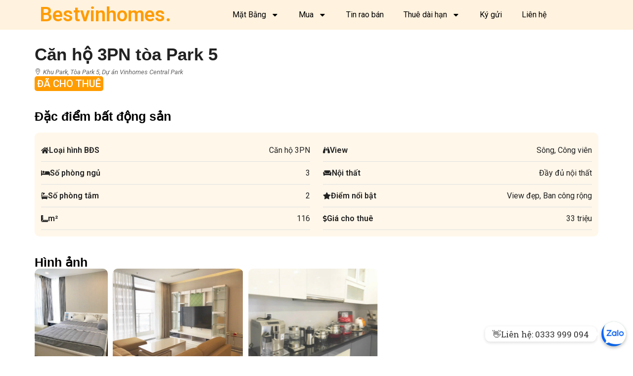

--- FILE ---
content_type: text/html; charset=UTF-8
request_url: https://bestvinhomes.com/property/can-ho-3pn-toa-park-5/
body_size: 28270
content:
<!doctype html>
<html lang="en-US" prefix="og: https://ogp.me/ns#">
<head>
	<meta charset="UTF-8" />
	<meta name="viewport" content="width=device-width, initial-scale=1.0" />
	<link rel="profile" href="https://gmpg.org/xfn/11" />
    <meta name="format-detection" content="telephone=no">
			<style>.houzez-library-modal-btn {margin-left: 5px;background: #35AAE1;vertical-align: top;font-size: 0 !important;}.houzez-library-modal-btn:before {content: '';width: 16px;height: 16px;background-image: url('https://bestvinhomes.com/wp-content/themes/houzez/img/studio-icon.png');background-position: center;background-size: contain;background-repeat: no-repeat;}#houzez-library-modal .houzez-elementor-template-library-template-name {text-align: right;flex: 1 0 0%;}</style>
		<style>img:is([sizes="auto" i], [sizes^="auto," i]) { contain-intrinsic-size: 3000px 1500px }</style>
	
<!-- Search Engine Optimization by Rank Math - https://rankmath.com/ -->
<title>Căn hộ 3PN tòa Park 5 - Vinhomes Central Park</title>
<meta name="description" content="Cho thuê 3PN khu Park"/>
<meta name="robots" content="follow, noindex"/>
<meta property="og:locale" content="en_US" />
<meta property="og:type" content="article" />
<meta property="og:title" content="Căn hộ 3PN tòa Park 5 - Vinhomes Central Park" />
<meta property="og:description" content="Cho thuê 3PN khu Park" />
<meta property="og:url" content="https://bestvinhomes.com/property/can-ho-3pn-toa-park-5/" />
<meta property="og:site_name" content="bestvinhomes." />
<meta property="article:publisher" content="https://www.facebook.com/bestvinhomes.vn/" />
<meta property="article:author" content="https://www.facebook.com/tulang1994/" />
<meta property="og:updated_time" content="2025-04-22T20:48:32+07:00" />
<meta property="fb:admins" content="100005307369328" />
<meta property="og:image" content="https://bestvinhomes.com/wp-content/uploads/2023/09/z4727505317702_ed8dfe470e7733964f2706c827a4ffd9.jpg" />
<meta property="og:image:secure_url" content="https://bestvinhomes.com/wp-content/uploads/2023/09/z4727505317702_ed8dfe470e7733964f2706c827a4ffd9.jpg" />
<meta property="og:image:width" content="1280" />
<meta property="og:image:height" content="954" />
<meta property="og:image:alt" content="Căn hộ 3PN tòa Park 5" />
<meta property="og:image:type" content="image/jpeg" />
<meta name="twitter:card" content="summary_large_image" />
<meta name="twitter:title" content="Căn hộ 3PN tòa Park 5 - Vinhomes Central Park" />
<meta name="twitter:description" content="Cho thuê 3PN khu Park" />
<meta name="twitter:image" content="https://bestvinhomes.com/wp-content/uploads/2023/09/z4727505317702_ed8dfe470e7733964f2706c827a4ffd9.jpg" />
<!-- /Rank Math WordPress SEO plugin -->

<link rel='dns-prefetch' href='//unpkg.com' />
<link rel='dns-prefetch' href='//www.googletagmanager.com' />
<link rel='dns-prefetch' href='//fonts.googleapis.com' />
<link rel='preconnect' href='https://fonts.gstatic.com' crossorigin />
<link rel="alternate" type="application/rss+xml" title="BestVinhomes &raquo; Feed" href="https://bestvinhomes.com/feed/" />
<link rel="alternate" type="application/rss+xml" title="BestVinhomes &raquo; Comments Feed" href="https://bestvinhomes.com/comments/feed/" />
<meta property="og:title" content="Căn hộ 3PN tòa Park 5"/><meta property="og:description" content="   Cho thuê 3PN khu Park     Diện tích lớn 116m2    Giá 33 triệu (ưu tiên nnn) " /><meta property="og:type" content="article"/><meta property="og:url" content="https://bestvinhomes.com/property/can-ho-3pn-toa-park-5/"/><meta property="og:site_name" content="BestVinhomes"/><meta property="og:image" content="https://bestvinhomes.com/wp-content/uploads/2023/09/z4727505317702_ed8dfe470e7733964f2706c827a4ffd9.jpg"/><script type="text/javascript">
/* <![CDATA[ */
window._wpemojiSettings = {"baseUrl":"https:\/\/s.w.org\/images\/core\/emoji\/16.0.1\/72x72\/","ext":".png","svgUrl":"https:\/\/s.w.org\/images\/core\/emoji\/16.0.1\/svg\/","svgExt":".svg","source":{"concatemoji":"https:\/\/bestvinhomes.com\/wp-includes\/js\/wp-emoji-release.min.js?ver=6.8.3"}};
/*! This file is auto-generated */
!function(s,n){var o,i,e;function c(e){try{var t={supportTests:e,timestamp:(new Date).valueOf()};sessionStorage.setItem(o,JSON.stringify(t))}catch(e){}}function p(e,t,n){e.clearRect(0,0,e.canvas.width,e.canvas.height),e.fillText(t,0,0);var t=new Uint32Array(e.getImageData(0,0,e.canvas.width,e.canvas.height).data),a=(e.clearRect(0,0,e.canvas.width,e.canvas.height),e.fillText(n,0,0),new Uint32Array(e.getImageData(0,0,e.canvas.width,e.canvas.height).data));return t.every(function(e,t){return e===a[t]})}function u(e,t){e.clearRect(0,0,e.canvas.width,e.canvas.height),e.fillText(t,0,0);for(var n=e.getImageData(16,16,1,1),a=0;a<n.data.length;a++)if(0!==n.data[a])return!1;return!0}function f(e,t,n,a){switch(t){case"flag":return n(e,"\ud83c\udff3\ufe0f\u200d\u26a7\ufe0f","\ud83c\udff3\ufe0f\u200b\u26a7\ufe0f")?!1:!n(e,"\ud83c\udde8\ud83c\uddf6","\ud83c\udde8\u200b\ud83c\uddf6")&&!n(e,"\ud83c\udff4\udb40\udc67\udb40\udc62\udb40\udc65\udb40\udc6e\udb40\udc67\udb40\udc7f","\ud83c\udff4\u200b\udb40\udc67\u200b\udb40\udc62\u200b\udb40\udc65\u200b\udb40\udc6e\u200b\udb40\udc67\u200b\udb40\udc7f");case"emoji":return!a(e,"\ud83e\udedf")}return!1}function g(e,t,n,a){var r="undefined"!=typeof WorkerGlobalScope&&self instanceof WorkerGlobalScope?new OffscreenCanvas(300,150):s.createElement("canvas"),o=r.getContext("2d",{willReadFrequently:!0}),i=(o.textBaseline="top",o.font="600 32px Arial",{});return e.forEach(function(e){i[e]=t(o,e,n,a)}),i}function t(e){var t=s.createElement("script");t.src=e,t.defer=!0,s.head.appendChild(t)}"undefined"!=typeof Promise&&(o="wpEmojiSettingsSupports",i=["flag","emoji"],n.supports={everything:!0,everythingExceptFlag:!0},e=new Promise(function(e){s.addEventListener("DOMContentLoaded",e,{once:!0})}),new Promise(function(t){var n=function(){try{var e=JSON.parse(sessionStorage.getItem(o));if("object"==typeof e&&"number"==typeof e.timestamp&&(new Date).valueOf()<e.timestamp+604800&&"object"==typeof e.supportTests)return e.supportTests}catch(e){}return null}();if(!n){if("undefined"!=typeof Worker&&"undefined"!=typeof OffscreenCanvas&&"undefined"!=typeof URL&&URL.createObjectURL&&"undefined"!=typeof Blob)try{var e="postMessage("+g.toString()+"("+[JSON.stringify(i),f.toString(),p.toString(),u.toString()].join(",")+"));",a=new Blob([e],{type:"text/javascript"}),r=new Worker(URL.createObjectURL(a),{name:"wpTestEmojiSupports"});return void(r.onmessage=function(e){c(n=e.data),r.terminate(),t(n)})}catch(e){}c(n=g(i,f,p,u))}t(n)}).then(function(e){for(var t in e)n.supports[t]=e[t],n.supports.everything=n.supports.everything&&n.supports[t],"flag"!==t&&(n.supports.everythingExceptFlag=n.supports.everythingExceptFlag&&n.supports[t]);n.supports.everythingExceptFlag=n.supports.everythingExceptFlag&&!n.supports.flag,n.DOMReady=!1,n.readyCallback=function(){n.DOMReady=!0}}).then(function(){return e}).then(function(){var e;n.supports.everything||(n.readyCallback(),(e=n.source||{}).concatemoji?t(e.concatemoji):e.wpemoji&&e.twemoji&&(t(e.twemoji),t(e.wpemoji)))}))}((window,document),window._wpemojiSettings);
/* ]]> */
</script>
<style id='wp-emoji-styles-inline-css' type='text/css'>

	img.wp-smiley, img.emoji {
		display: inline !important;
		border: none !important;
		box-shadow: none !important;
		height: 1em !important;
		width: 1em !important;
		margin: 0 0.07em !important;
		vertical-align: -0.1em !important;
		background: none !important;
		padding: 0 !important;
	}
</style>
<link rel='stylesheet' id='wp-block-library-css' href='https://bestvinhomes.com/wp-includes/css/dist/block-library/style.min.css?ver=6.8.3' type='text/css' media='all' />
<style id='classic-theme-styles-inline-css' type='text/css'>
/*! This file is auto-generated */
.wp-block-button__link{color:#fff;background-color:#32373c;border-radius:9999px;box-shadow:none;text-decoration:none;padding:calc(.667em + 2px) calc(1.333em + 2px);font-size:1.125em}.wp-block-file__button{background:#32373c;color:#fff;text-decoration:none}
</style>
<style id='global-styles-inline-css' type='text/css'>
:root{--wp--preset--aspect-ratio--square: 1;--wp--preset--aspect-ratio--4-3: 4/3;--wp--preset--aspect-ratio--3-4: 3/4;--wp--preset--aspect-ratio--3-2: 3/2;--wp--preset--aspect-ratio--2-3: 2/3;--wp--preset--aspect-ratio--16-9: 16/9;--wp--preset--aspect-ratio--9-16: 9/16;--wp--preset--color--black: #000000;--wp--preset--color--cyan-bluish-gray: #abb8c3;--wp--preset--color--white: #ffffff;--wp--preset--color--pale-pink: #f78da7;--wp--preset--color--vivid-red: #cf2e2e;--wp--preset--color--luminous-vivid-orange: #ff6900;--wp--preset--color--luminous-vivid-amber: #fcb900;--wp--preset--color--light-green-cyan: #7bdcb5;--wp--preset--color--vivid-green-cyan: #00d084;--wp--preset--color--pale-cyan-blue: #8ed1fc;--wp--preset--color--vivid-cyan-blue: #0693e3;--wp--preset--color--vivid-purple: #9b51e0;--wp--preset--gradient--vivid-cyan-blue-to-vivid-purple: linear-gradient(135deg,rgba(6,147,227,1) 0%,rgb(155,81,224) 100%);--wp--preset--gradient--light-green-cyan-to-vivid-green-cyan: linear-gradient(135deg,rgb(122,220,180) 0%,rgb(0,208,130) 100%);--wp--preset--gradient--luminous-vivid-amber-to-luminous-vivid-orange: linear-gradient(135deg,rgba(252,185,0,1) 0%,rgba(255,105,0,1) 100%);--wp--preset--gradient--luminous-vivid-orange-to-vivid-red: linear-gradient(135deg,rgba(255,105,0,1) 0%,rgb(207,46,46) 100%);--wp--preset--gradient--very-light-gray-to-cyan-bluish-gray: linear-gradient(135deg,rgb(238,238,238) 0%,rgb(169,184,195) 100%);--wp--preset--gradient--cool-to-warm-spectrum: linear-gradient(135deg,rgb(74,234,220) 0%,rgb(151,120,209) 20%,rgb(207,42,186) 40%,rgb(238,44,130) 60%,rgb(251,105,98) 80%,rgb(254,248,76) 100%);--wp--preset--gradient--blush-light-purple: linear-gradient(135deg,rgb(255,206,236) 0%,rgb(152,150,240) 100%);--wp--preset--gradient--blush-bordeaux: linear-gradient(135deg,rgb(254,205,165) 0%,rgb(254,45,45) 50%,rgb(107,0,62) 100%);--wp--preset--gradient--luminous-dusk: linear-gradient(135deg,rgb(255,203,112) 0%,rgb(199,81,192) 50%,rgb(65,88,208) 100%);--wp--preset--gradient--pale-ocean: linear-gradient(135deg,rgb(255,245,203) 0%,rgb(182,227,212) 50%,rgb(51,167,181) 100%);--wp--preset--gradient--electric-grass: linear-gradient(135deg,rgb(202,248,128) 0%,rgb(113,206,126) 100%);--wp--preset--gradient--midnight: linear-gradient(135deg,rgb(2,3,129) 0%,rgb(40,116,252) 100%);--wp--preset--font-size--small: 13px;--wp--preset--font-size--medium: 20px;--wp--preset--font-size--large: 36px;--wp--preset--font-size--x-large: 42px;--wp--preset--spacing--20: 0.44rem;--wp--preset--spacing--30: 0.67rem;--wp--preset--spacing--40: 1rem;--wp--preset--spacing--50: 1.5rem;--wp--preset--spacing--60: 2.25rem;--wp--preset--spacing--70: 3.38rem;--wp--preset--spacing--80: 5.06rem;--wp--preset--shadow--natural: 6px 6px 9px rgba(0, 0, 0, 0.2);--wp--preset--shadow--deep: 12px 12px 50px rgba(0, 0, 0, 0.4);--wp--preset--shadow--sharp: 6px 6px 0px rgba(0, 0, 0, 0.2);--wp--preset--shadow--outlined: 6px 6px 0px -3px rgba(255, 255, 255, 1), 6px 6px rgba(0, 0, 0, 1);--wp--preset--shadow--crisp: 6px 6px 0px rgba(0, 0, 0, 1);}:where(.is-layout-flex){gap: 0.5em;}:where(.is-layout-grid){gap: 0.5em;}body .is-layout-flex{display: flex;}.is-layout-flex{flex-wrap: wrap;align-items: center;}.is-layout-flex > :is(*, div){margin: 0;}body .is-layout-grid{display: grid;}.is-layout-grid > :is(*, div){margin: 0;}:where(.wp-block-columns.is-layout-flex){gap: 2em;}:where(.wp-block-columns.is-layout-grid){gap: 2em;}:where(.wp-block-post-template.is-layout-flex){gap: 1.25em;}:where(.wp-block-post-template.is-layout-grid){gap: 1.25em;}.has-black-color{color: var(--wp--preset--color--black) !important;}.has-cyan-bluish-gray-color{color: var(--wp--preset--color--cyan-bluish-gray) !important;}.has-white-color{color: var(--wp--preset--color--white) !important;}.has-pale-pink-color{color: var(--wp--preset--color--pale-pink) !important;}.has-vivid-red-color{color: var(--wp--preset--color--vivid-red) !important;}.has-luminous-vivid-orange-color{color: var(--wp--preset--color--luminous-vivid-orange) !important;}.has-luminous-vivid-amber-color{color: var(--wp--preset--color--luminous-vivid-amber) !important;}.has-light-green-cyan-color{color: var(--wp--preset--color--light-green-cyan) !important;}.has-vivid-green-cyan-color{color: var(--wp--preset--color--vivid-green-cyan) !important;}.has-pale-cyan-blue-color{color: var(--wp--preset--color--pale-cyan-blue) !important;}.has-vivid-cyan-blue-color{color: var(--wp--preset--color--vivid-cyan-blue) !important;}.has-vivid-purple-color{color: var(--wp--preset--color--vivid-purple) !important;}.has-black-background-color{background-color: var(--wp--preset--color--black) !important;}.has-cyan-bluish-gray-background-color{background-color: var(--wp--preset--color--cyan-bluish-gray) !important;}.has-white-background-color{background-color: var(--wp--preset--color--white) !important;}.has-pale-pink-background-color{background-color: var(--wp--preset--color--pale-pink) !important;}.has-vivid-red-background-color{background-color: var(--wp--preset--color--vivid-red) !important;}.has-luminous-vivid-orange-background-color{background-color: var(--wp--preset--color--luminous-vivid-orange) !important;}.has-luminous-vivid-amber-background-color{background-color: var(--wp--preset--color--luminous-vivid-amber) !important;}.has-light-green-cyan-background-color{background-color: var(--wp--preset--color--light-green-cyan) !important;}.has-vivid-green-cyan-background-color{background-color: var(--wp--preset--color--vivid-green-cyan) !important;}.has-pale-cyan-blue-background-color{background-color: var(--wp--preset--color--pale-cyan-blue) !important;}.has-vivid-cyan-blue-background-color{background-color: var(--wp--preset--color--vivid-cyan-blue) !important;}.has-vivid-purple-background-color{background-color: var(--wp--preset--color--vivid-purple) !important;}.has-black-border-color{border-color: var(--wp--preset--color--black) !important;}.has-cyan-bluish-gray-border-color{border-color: var(--wp--preset--color--cyan-bluish-gray) !important;}.has-white-border-color{border-color: var(--wp--preset--color--white) !important;}.has-pale-pink-border-color{border-color: var(--wp--preset--color--pale-pink) !important;}.has-vivid-red-border-color{border-color: var(--wp--preset--color--vivid-red) !important;}.has-luminous-vivid-orange-border-color{border-color: var(--wp--preset--color--luminous-vivid-orange) !important;}.has-luminous-vivid-amber-border-color{border-color: var(--wp--preset--color--luminous-vivid-amber) !important;}.has-light-green-cyan-border-color{border-color: var(--wp--preset--color--light-green-cyan) !important;}.has-vivid-green-cyan-border-color{border-color: var(--wp--preset--color--vivid-green-cyan) !important;}.has-pale-cyan-blue-border-color{border-color: var(--wp--preset--color--pale-cyan-blue) !important;}.has-vivid-cyan-blue-border-color{border-color: var(--wp--preset--color--vivid-cyan-blue) !important;}.has-vivid-purple-border-color{border-color: var(--wp--preset--color--vivid-purple) !important;}.has-vivid-cyan-blue-to-vivid-purple-gradient-background{background: var(--wp--preset--gradient--vivid-cyan-blue-to-vivid-purple) !important;}.has-light-green-cyan-to-vivid-green-cyan-gradient-background{background: var(--wp--preset--gradient--light-green-cyan-to-vivid-green-cyan) !important;}.has-luminous-vivid-amber-to-luminous-vivid-orange-gradient-background{background: var(--wp--preset--gradient--luminous-vivid-amber-to-luminous-vivid-orange) !important;}.has-luminous-vivid-orange-to-vivid-red-gradient-background{background: var(--wp--preset--gradient--luminous-vivid-orange-to-vivid-red) !important;}.has-very-light-gray-to-cyan-bluish-gray-gradient-background{background: var(--wp--preset--gradient--very-light-gray-to-cyan-bluish-gray) !important;}.has-cool-to-warm-spectrum-gradient-background{background: var(--wp--preset--gradient--cool-to-warm-spectrum) !important;}.has-blush-light-purple-gradient-background{background: var(--wp--preset--gradient--blush-light-purple) !important;}.has-blush-bordeaux-gradient-background{background: var(--wp--preset--gradient--blush-bordeaux) !important;}.has-luminous-dusk-gradient-background{background: var(--wp--preset--gradient--luminous-dusk) !important;}.has-pale-ocean-gradient-background{background: var(--wp--preset--gradient--pale-ocean) !important;}.has-electric-grass-gradient-background{background: var(--wp--preset--gradient--electric-grass) !important;}.has-midnight-gradient-background{background: var(--wp--preset--gradient--midnight) !important;}.has-small-font-size{font-size: var(--wp--preset--font-size--small) !important;}.has-medium-font-size{font-size: var(--wp--preset--font-size--medium) !important;}.has-large-font-size{font-size: var(--wp--preset--font-size--large) !important;}.has-x-large-font-size{font-size: var(--wp--preset--font-size--x-large) !important;}
:where(.wp-block-post-template.is-layout-flex){gap: 1.25em;}:where(.wp-block-post-template.is-layout-grid){gap: 1.25em;}
:where(.wp-block-columns.is-layout-flex){gap: 2em;}:where(.wp-block-columns.is-layout-grid){gap: 2em;}
:root :where(.wp-block-pullquote){font-size: 1.5em;line-height: 1.6;}
</style>
<link rel='stylesheet' id='chaty-css-css' href='https://bestvinhomes.com/wp-content/plugins/chaty-pro/css/chaty-front.min.css?ver=17482782442.9.3' type='text/css' media='all' />
<link rel='stylesheet' id='elementor-frontend-css' href='https://bestvinhomes.com/wp-content/plugins/elementor/assets/css/frontend.min.css?ver=3.34.0' type='text/css' media='all' />
<link rel='stylesheet' id='elementor-post-369-css' href='https://bestvinhomes.com/wp-content/uploads/elementor/css/post-369.css?ver=1768958513' type='text/css' media='all' />
<link rel='stylesheet' id='houzez-studio-css' href='https://bestvinhomes.com/wp-content/plugins/houzez-studio/public/css/houzez-studio-public.css?ver=1.2.1' type='text/css' media='all' />
<link rel='stylesheet' id='kk-star-ratings-css' href='https://bestvinhomes.com/wp-content/plugins/kk-star-ratings/src/core/public/css/kk-star-ratings.min.css?ver=5.4.10.3' type='text/css' media='all' />
<link rel='stylesheet' id='bootstrap-css' href='https://bestvinhomes.com/wp-content/themes/houzez/css/bootstrap.min.css?ver=4.5.0' type='text/css' media='all' />
<link rel='stylesheet' id='bootstrap-select-css' href='https://bestvinhomes.com/wp-content/themes/houzez/css/bootstrap-select.min.css?ver=1.13.18' type='text/css' media='all' />
<link rel='stylesheet' id='font-awesome-5-all-css' href='https://bestvinhomes.com/wp-content/themes/houzez/css/font-awesome/css/all.min.css?ver=5.14.0' type='text/css' media='all' />
<link rel='stylesheet' id='houzez-icons-css' href='https://bestvinhomes.com/wp-content/themes/houzez/css/icons.css?ver=3.4.9.1' type='text/css' media='all' />
<link rel='stylesheet' id='lightslider-css' href='https://bestvinhomes.com/wp-content/themes/houzez/css/lightslider.css?ver=1.1.3' type='text/css' media='all' />
<link rel='stylesheet' id='slick-min-css' href='https://bestvinhomes.com/wp-content/themes/houzez/css/slick-min.css?ver=3.4.9.1' type='text/css' media='all' />
<link rel='stylesheet' id='slick-theme-min-css' href='https://bestvinhomes.com/wp-content/themes/houzez/css/slick-theme-min.css?ver=3.4.9.1' type='text/css' media='all' />
<link rel='stylesheet' id='jquery-ui-css' href='https://bestvinhomes.com/wp-content/themes/houzez/css/jquery-ui.min.css?ver=1.12.1' type='text/css' media='all' />
<link rel='stylesheet' id='bootstrap-datepicker-css' href='https://bestvinhomes.com/wp-content/themes/houzez/css/bootstrap-datepicker.min.css?ver=1.8.0' type='text/css' media='all' />
<link rel='stylesheet' id='houzez-main-css' href='https://bestvinhomes.com/wp-content/themes/houzez/css/main.css?ver=3.4.9.1' type='text/css' media='all' />
<link rel='stylesheet' id='houzez-styling-options-css' href='https://bestvinhomes.com/wp-content/themes/houzez/css/styling-options.css?ver=3.4.9.1' type='text/css' media='all' />
<link rel='stylesheet' id='houzez-style-css' href='https://bestvinhomes.com/wp-content/themes/houzez/style.css?ver=3.4.9.1' type='text/css' media='all' />
<style id='houzez-style-inline-css' type='text/css'>

        @media (min-width: 1200px) {
          .container {
              max-width: 1210px;
          }
        }
        body {
            font-family: Roboto;
            font-size: 16px;
            font-weight: 400;
            line-height: 25px;
            text-transform: ;
        }
        .main-nav,
        .dropdown-menu,
        .login-register,
        .btn.btn-create-listing,
        .logged-in-nav,
        .btn-phone-number {
          font-family: Roboto;
          font-size: 16px;
          font-weight: 500;
          text-align: left;
          text-transform: none;
        }

        .btn,
        .ele-btn,
        .houzez-search-button,
        .houzez-submit-button,
        .form-control,
        .bootstrap-select .text,
        .sort-by-title,
        .woocommerce ul.products li.product .button {
          font-family: Roboto;
          font-size: 16px; 
        }
        
        h1, h2, h3, h4, h5, h6, .item-title {
          font-family: ;
          font-weight: ;
          text-transform: ;
        }

        .post-content-wrap h1, .post-content-wrap h2, .post-content-wrap h3, .post-content-wrap h4, .post-content-wrap h5, .post-content-wrap h6 {
          font-weight: ;
          text-transform: ;
          text-align: ; 
        }

        .top-bar-wrap {
            font-family: ;
            font-size: 15px;
            font-weight: ;
            line-height: 25px;
            text-align: left;
            text-transform: ;   
        }
        .footer-wrap {
            font-family: Roboto;
            font-size: 13px;
            font-weight: ;
            line-height: 25px;
            text-align: left;
            text-transform: none;
        }
        
        .header-v1 .header-inner-wrap,
        .header-v1 .navbar-logged-in-wrap {
            line-height: 60px;
            height: 60px; 
        }
        .header-v2 .header-top .navbar {
          height: 110px; 
        }

        .header-v2 .header-bottom .header-inner-wrap,
        .header-v2 .header-bottom .navbar-logged-in-wrap {
          line-height: 54px;
          height: 54px; 
        }

        .header-v3 .header-top .header-inner-wrap,
        .header-v3 .header-top .header-contact-wrap {
          height: 80px;
          line-height: 80px; 
        }
        .header-v3 .header-bottom .header-inner-wrap,
        .header-v3 .header-bottom .navbar-logged-in-wrap {
          line-height: 54px;
          height: 54px; 
        }
        .header-v4 .header-inner-wrap,
        .header-v4 .navbar-logged-in-wrap {
          line-height: 90px;
          height: 90px; 
        }
        .header-v5 .header-top .header-inner-wrap,
        .header-v5 .header-top .navbar-logged-in-wrap {
          line-height: 110px;
          height: 110px; 
        }
        .header-v5 .header-bottom .header-inner-wrap {
          line-height: 54px;
          height: 54px; 
        }
        .header-v6 .header-inner-wrap,
        .header-v6 .navbar-logged-in-wrap {
          height: 60px;
          line-height: 60px; 
        }
        @media (min-width: 1200px) {
            .header-v5 .header-top .container {
                max-width: 1170px;
            }
        }
    
      body,
      .main-wrap,
      .fw-property-documents-wrap h3 span, 
      .fw-property-details-wrap h3 span {
        background-color: #ffffff; 
      }
      .houzez-main-wrap-v2, .main-wrap.agent-detail-page-v2 {
        background-color: #ffffff;
      }

       body,
      .form-control,
      .bootstrap-select .text,
      .item-title a,
      .listing-tabs .nav-tabs .nav-link,
      .item-wrap-v2 .item-amenities li span,
      .item-wrap-v2 .item-amenities li:before,
      .item-parallax-wrap .item-price-wrap,
      .list-view .item-body .item-price-wrap,
      .property-slider-item .item-price-wrap,
      .page-title-wrap .item-price-wrap,
      .agent-information .agent-phone span a,
      .property-overview-wrap ul li strong,
      .mobile-property-title .item-price-wrap .item-price,
      .fw-property-features-left li a,
      .lightbox-content-wrap .item-price-wrap,
      .blog-post-item-v1 .blog-post-title h3 a,
      .blog-post-content-widget h4 a,
      .property-item-widget .right-property-item-widget-wrap .item-price-wrap,
      .login-register-form .modal-header .login-register-tabs .nav-link.active,
      .agent-list-wrap .agent-list-content h2 a,
      .agent-list-wrap .agent-list-contact li a,
      .agent-contacts-wrap li a,
      .menu-edit-property li a,
      .statistic-referrals-list li a,
      .chart-nav .nav-pills .nav-link,
      .dashboard-table-properties td .property-payment-status,
      .dashboard-mobile-edit-menu-wrap .bootstrap-select > .dropdown-toggle.bs-placeholder,
      .payment-method-block .radio-tab .control-text,
      .post-title-wrap h2 a,
      .lead-nav-tab.nav-pills .nav-link,
      .deals-nav-tab.nav-pills .nav-link,
      .btn-light-grey-outlined:hover,
      button:not(.bs-placeholder) .filter-option-inner-inner,
      .fw-property-floor-plans-wrap .floor-plans-tabs a,
      .products > .product > .item-body > a,
      .woocommerce ul.products li.product .price,
      .woocommerce div.product p.price, 
      .woocommerce div.product span.price,
      .woocommerce #reviews #comments ol.commentlist li .meta,
      .woocommerce-MyAccount-navigation ul li a,
      .activitiy-item-close-button a,
      .property-section-wrap li a {
       color: #222222; 
     }


    
      a,
      a:hover,
      a:active,
      a:focus,
      .primary-text,
      .btn-clear,
      .btn-apply,
      .btn-primary-outlined,
      .btn-primary-outlined:before,
      .item-title a:hover,
      .sort-by .bootstrap-select .bs-placeholder,
      .sort-by .bootstrap-select > .btn,
      .sort-by .bootstrap-select > .btn:active,
      .page-link,
      .page-link:hover,
      .accordion-title:before,
      .blog-post-content-widget h4 a:hover,
      .agent-list-wrap .agent-list-content h2 a:hover,
      .agent-list-wrap .agent-list-contact li a:hover,
      .agent-contacts-wrap li a:hover,
      .agent-nav-wrap .nav-pills .nav-link,
      .dashboard-side-menu-wrap .side-menu-dropdown a.active,
      .menu-edit-property li a.active,
      .menu-edit-property li a:hover,
      .dashboard-statistic-block h3 .fa,
      .statistic-referrals-list li a:hover,
      .chart-nav .nav-pills .nav-link.active,
      .board-message-icon-wrap.active,
      .post-title-wrap h2 a:hover,
      .listing-switch-view .switch-btn.active,
      .item-wrap-v6 .item-price-wrap,
      .listing-v6 .list-view .item-body .item-price-wrap,
      .woocommerce nav.woocommerce-pagination ul li a, 
      .woocommerce nav.woocommerce-pagination ul li span,
      .woocommerce-MyAccount-navigation ul li a:hover,
      .property-schedule-tour-form-wrap .control input:checked ~ .control__indicator,
      .property-schedule-tour-form-wrap .control:hover,
      .property-walkscore-wrap-v2 .score-details .houzez-icon,
      .login-register .btn-icon-login-register + .dropdown-menu a,
      .activitiy-item-close-button a:hover,
      .property-section-wrap li a:hover,
      .agent-detail-page-v2 .agent-nav-wrap .nav-link.active,
      .property-lightbox-v2-sections-navigation .slick-prev, 
      .property-lightbox-v2-sections-navigation .slick-next,
      .property-lightbox-v2-sections-navigation .slick-slide.current-section,
      .property-lightbox-v2-sections-navigation .nav-link.active,
      .agent-detail-page-v2 .listing-tabs .nav-link.active {
        color: #ff9c00; 
      }
      
      .agent-list-position a {
        color: #ff9c00; 
      }

      .control input:checked ~ .control__indicator,
      .top-banner-wrap .nav-pills .nav-link,
      .btn-primary-outlined:hover,
      .page-item.active .page-link,
      .slick-prev:hover,
      .slick-prev:focus,
      .slick-next:hover,
      .slick-next:focus,
      .mobile-property-tools .nav-pills .nav-link.active,
      .login-register-form .modal-header,
      .agent-nav-wrap .nav-pills .nav-link.active,
      .board-message-icon-wrap .notification-circle,
      .primary-label,
      .fc-event, .fc-event-dot,
      .compare-table .table-hover > tbody > tr:hover,
      .post-tag,
      .datepicker table tr td.active.active,
      .datepicker table tr td.active.disabled,
      .datepicker table tr td.active.disabled.active,
      .datepicker table tr td.active.disabled.disabled,
      .datepicker table tr td.active.disabled:active,
      .datepicker table tr td.active.disabled:hover,
      .datepicker table tr td.active.disabled:hover.active,
      .datepicker table tr td.active.disabled:hover.disabled,
      .datepicker table tr td.active.disabled:hover:active,
      .datepicker table tr td.active.disabled:hover:hover,
      .datepicker table tr td.active.disabled:hover[disabled],
      .datepicker table tr td.active.disabled[disabled],
      .datepicker table tr td.active:active,
      .datepicker table tr td.active:hover,
      .datepicker table tr td.active:hover.active,
      .datepicker table tr td.active:hover.disabled,
      .datepicker table tr td.active:hover:active,
      .datepicker table tr td.active:hover:hover,
      .datepicker table tr td.active:hover[disabled],
      .datepicker table tr td.active[disabled],
      .ui-slider-horizontal .ui-slider-range,
      .btn-bubble {
        background-color: #ff9c00; 
      }

      .control input:checked ~ .control__indicator,
      .btn-primary-outlined,
      .page-item.active .page-link,
      .mobile-property-tools .nav-pills .nav-link.active,
      .agent-nav-wrap .nav-pills .nav-link,
      .agent-nav-wrap .nav-pills .nav-link.active,
      .chart-nav .nav-pills .nav-link.active,
      .dashaboard-snake-nav .step-block.active,
      .fc-event,
      .fc-event-dot,
      .property-schedule-tour-form-wrap .control input:checked ~ .control__indicator,
      .agent-detail-page-v2 .agent-nav-wrap .nav-link.active {
        border-color: #ff9c00; 
      }

      .slick-arrow:hover {
        background-color: rgba(255,156,0,0.46); 
      }

      .slick-arrow {
        background-color: #ff9c00; 
      }

      .property-banner .nav-pills .nav-link.active {
        background-color: rgba(255,156,0,0.46) !important; 
      }

      .property-navigation-wrap a.active {
        color: #ff9c00;
        -webkit-box-shadow: inset 0 -3px #ff9c00;
        box-shadow: inset 0 -3px #ff9c00; 
      }

      .btn-primary,
      .fc-button-primary,
      .woocommerce nav.woocommerce-pagination ul li a:focus, 
      .woocommerce nav.woocommerce-pagination ul li a:hover, 
      .woocommerce nav.woocommerce-pagination ul li span.current {
        color: #fff;
        background-color: #ff9c00;
        border-color: #ff9c00; 
      }
      .btn-primary:focus, .btn-primary:focus:active,
      .fc-button-primary:focus,
      .fc-button-primary:focus:active {
        color: #fff;
        background-color: #ff9c00;
        border-color: #ff9c00; 
      }
      .btn-primary:hover,
      .fc-button-primary:hover {
        color: #fff;
        background-color: #ff9c00;
        border-color: #ff9c00; 
      }
      .btn-primary:active, 
      .btn-primary:not(:disabled):not(:disabled):active,
      .fc-button-primary:active,
      .fc-button-primary:not(:disabled):not(:disabled):active {
        color: #fff;
        background-color: #ff9c00;
        border-color: #ff9c00; 
      }

      .btn-secondary,
      .woocommerce span.onsale,
      .woocommerce ul.products li.product .button,
      .woocommerce #respond input#submit.alt, 
      .woocommerce a.button.alt, 
      .woocommerce button.button.alt, 
      .woocommerce input.button.alt,
      .woocommerce #review_form #respond .form-submit input,
      .woocommerce #respond input#submit, 
      .woocommerce a.button, 
      .woocommerce button.button, 
      .woocommerce input.button {
        color: #fff;
        background-color: #ff9c00;
        border-color: #ff9c00; 
      }
      .woocommerce ul.products li.product .button:focus,
      .woocommerce ul.products li.product .button:active,
      .woocommerce #respond input#submit.alt:focus, 
      .woocommerce a.button.alt:focus, 
      .woocommerce button.button.alt:focus, 
      .woocommerce input.button.alt:focus,
      .woocommerce #respond input#submit.alt:active, 
      .woocommerce a.button.alt:active, 
      .woocommerce button.button.alt:active, 
      .woocommerce input.button.alt:active,
      .woocommerce #review_form #respond .form-submit input:focus,
      .woocommerce #review_form #respond .form-submit input:active,
      .woocommerce #respond input#submit:active, 
      .woocommerce a.button:active, 
      .woocommerce button.button:active, 
      .woocommerce input.button:active,
      .woocommerce #respond input#submit:focus, 
      .woocommerce a.button:focus, 
      .woocommerce button.button:focus, 
      .woocommerce input.button:focus {
        color: #fff;
        background-color: #ff9c00;
        border-color: #ff9c00; 
      }
      .btn-secondary:hover,
      .woocommerce ul.products li.product .button:hover,
      .woocommerce #respond input#submit.alt:hover, 
      .woocommerce a.button.alt:hover, 
      .woocommerce button.button.alt:hover, 
      .woocommerce input.button.alt:hover,
      .woocommerce #review_form #respond .form-submit input:hover,
      .woocommerce #respond input#submit:hover, 
      .woocommerce a.button:hover, 
      .woocommerce button.button:hover, 
      .woocommerce input.button:hover {
        color: #fff;
        background-color: #ff9c00;
        border-color: #ff9c00; 
      }
      .btn-secondary:active, 
      .btn-secondary:not(:disabled):not(:disabled):active {
        color: #fff;
        background-color: #ff9c00;
        border-color: #ff9c00; 
      }

      .btn-primary-outlined {
        color: #ff9c00;
        background-color: transparent;
        border-color: #ff9c00; 
      }
      .btn-primary-outlined:focus, .btn-primary-outlined:focus:active {
        color: #ff9c00;
        background-color: transparent;
        border-color: #ff9c00; 
      }
      .btn-primary-outlined:hover {
        color: #fff;
        background-color: #ff9c00;
        border-color: #ff9c00; 
      }
      .btn-primary-outlined:active, .btn-primary-outlined:not(:disabled):not(:disabled):active {
        color: #ff9c00;
        background-color: rgba(26, 26, 26, 0);
        border-color: #ff9c00; 
      }

      .btn-secondary-outlined {
        color: #ff9c00;
        background-color: transparent;
        border-color: #ff9c00; 
      }
      .btn-secondary-outlined:focus, .btn-secondary-outlined:focus:active {
        color: #ff9c00;
        background-color: transparent;
        border-color: #ff9c00; 
      }
      .btn-secondary-outlined:hover {
        color: #fff;
        background-color: #ff9c00;
        border-color: #ff9c00; 
      }
      .btn-secondary-outlined:active, .btn-secondary-outlined:not(:disabled):not(:disabled):active {
        color: #ff9c00;
        background-color: rgba(26, 26, 26, 0);
        border-color: #ff9c00; 
      }

      .btn-call {
        color: #ff9c00;
        background-color: transparent;
        border-color: #ff9c00; 
      }
      .btn-call:focus, .btn-call:focus:active {
        color: #ff9c00;
        background-color: transparent;
        border-color: #ff9c00; 
      }
      .btn-call:hover {
        color: #ff9c00;
        background-color: rgba(26, 26, 26, 0);
        border-color: #ff9c00; 
      }
      .btn-call:active, .btn-call:not(:disabled):not(:disabled):active {
        color: #ff9c00;
        background-color: rgba(26, 26, 26, 0);
        border-color: #ff9c00; 
      }
      .icon-delete .btn-loader:after{
          border-color: #ff9c00 transparent #ff9c00 transparent
      }
    
      .header-v1 {
        background-color: #ffd28e;
        border-bottom: 1px solid #ffd28e; 
      }

      .header-v1 a.nav-link {
        color: #000000; 
      }

      .header-v1 a.nav-link:hover,
      .header-v1 a.nav-link:active {
        color: #000000;
        background-color: rgba(255,255,255,1); 
      }
      .header-desktop .main-nav .nav-link {
          letter-spacing: 0.0px;
      }
    
      .header-v2 .header-top,
      .header-v5 .header-top,
      .header-v2 .header-contact-wrap {
        background-color: #ffffff; 
      }

      .header-v2 .header-bottom, 
      .header-v5 .header-bottom {
        background-color: #004274;
      }

      .header-v2 .header-contact-wrap .header-contact-right, .header-v2 .header-contact-wrap .header-contact-right a, .header-contact-right a:hover, header-contact-right a:active {
        color: #004274; 
      }

      .header-v2 .header-contact-left {
        color: #004274; 
      }

      .header-v2 .header-bottom,
      .header-v2 .navbar-nav > li,
      .header-v2 .navbar-nav > li:first-of-type,
      .header-v5 .header-bottom,
      .header-v5 .navbar-nav > li,
      .header-v5 .navbar-nav > li:first-of-type {
        border-color: rgba(0, 174, 255, 0.2);
      }

      .header-v2 a.nav-link,
      .header-v5 a.nav-link {
        color: #ffffff; 
      }

      .header-v2 a.nav-link:hover,
      .header-v2 a.nav-link:active,
      .header-v5 a.nav-link:hover,
      .header-v5 a.nav-link:active {
        color: #00aeff;
        background-color: rgba(0, 174, 255, 0.1); 
      }

      .header-v2 .header-contact-right a:hover, 
      .header-v2 .header-contact-right a:active,
      .header-v3 .header-contact-right a:hover, 
      .header-v3 .header-contact-right a:active {
        background-color: transparent;
      }

      .header-v2 .header-social-icons a,
      .header-v5 .header-social-icons a {
        color: #004274; 
      }
    
      .header-v3 .header-top {
        background-color: #004274; 
      }

      .header-v3 .header-bottom {
        background-color: #004274; 
      }

      .header-v3 .header-contact,
      .header-v3-mobile {
        background-color: #00aeff;
        color: #ffffff; 
      }

      .header-v3 .header-bottom,
      .header-v3 .login-register,
      .header-v3 .navbar-nav > li,
      .header-v3 .navbar-nav > li:first-of-type {
        border-color: rgba(0, 174, 239, 0.2); 
      }

      .header-v3 a.nav-link, 
      .header-v3 .header-contact-right a:hover, .header-v3 .header-contact-right a:active {
        color: #FFFFFF; 
      }

      .header-v3 a.nav-link:hover,
      .header-v3 a.nav-link:active {
        color: #00aeff;
        background-color: rgba(0, 174, 255, 0.1); 
      }

      .header-v3 .header-social-icons a {
        color: #004274; 
      }
    
      .header-v4 {
        background-color: #ffffff; 
      }

      .header-v4 a.nav-link {
        color: #004274; 
      }

      .header-v4 a.nav-link:hover,
      .header-v4 a.nav-link:active {
        color: #00aeef;
        background-color: rgba(0, 174, 255, 0.1); 
      }
    
      .header-v6 .header-top {
        background-color: #004274; 
      }

      .header-v6 a.nav-link {
        color: #FFFFFF; 
      }

      .header-v6 a.nav-link:hover,
      .header-v6 a.nav-link:active {
        color: #00aeff;
        background-color: rgba(0, 174, 255, 0.1); 
      }

      .header-v6 .header-social-icons a {
        color: #FFFFFF; 
      }
    
      .header-mobile {
        background-color: #ffd28e; 
      }
      .header-mobile .toggle-button-left,
      .header-mobile .toggle-button-right {
        color: #000000; 
      }

      .nav-mobile .logged-in-nav a,
      .nav-mobile .main-nav,
      .nav-mobile .navi-login-register {
        background-color: #ffffff; 
      }

      .nav-mobile .logged-in-nav a,
      .nav-mobile .main-nav .nav-item .nav-item a,
      .nav-mobile .main-nav .nav-item a,
      .navi-login-register .main-nav .nav-item a {
        color: #000000;
        border-bottom: 1px solid #dce0e0;
        background-color: #ffffff;
      }

      .nav-mobile .btn-create-listing,
      .navi-login-register .btn-create-listing {
        color: #fff;
        border: 1px solid #ff9c00;
        background-color: #ff9c00; 
      }

      .nav-mobile .btn-create-listing:hover, .nav-mobile .btn-create-listing:active,
      .navi-login-register .btn-create-listing:hover,
      .navi-login-register .btn-create-listing:active {
        color: #fff;
        border: 1px solid #ff9c00;
        background-color: rgba(0, 174, 255, 0.65); 
      }
    
      .header-transparent-wrap .header-v4 {
        background-color: transparent;
        border-bottom: 3px solid rgba(255,255,255,1); 
      }

      .header-transparent-wrap .header-v4 a {
        color: #ffffff; 
      }

      .header-transparent-wrap .header-v4 a:hover,
      .header-transparent-wrap .header-v4 a:active {
        color: #000000;
        background-color: rgba(255, 255, 255, 0.1); 
      }
    
      .main-nav .navbar-nav .nav-item .dropdown-menu,
      .login-register .login-register-nav li .dropdown-menu {
        background-color: rgba(255, 255, 255, 0.95); 
      }

      .login-register .login-register-nav li .dropdown-menu:before {
          border-left-color: rgba(255, 255, 255, 0.95);
          border-top-color: rgba(255, 255, 255, 0.95);
      }

      .main-nav .navbar-nav .nav-item .nav-item a,
      .login-register .login-register-nav li .dropdown-menu .nav-item a {
        color: #000000;
        border-bottom: 1px solid #ffffff; 
      }

      .main-nav .navbar-nav .nav-item .nav-item a:hover,
      .main-nav .navbar-nav .nav-item .nav-item a:active,
      .login-register .login-register-nav li .dropdown-menu .nav-item a:hover {
        color: #000000; 
      }
      .main-nav .navbar-nav .nav-item .nav-item a:hover,
      .main-nav .navbar-nav .nav-item .nav-item a:active,
      .login-register .login-register-nav li .dropdown-menu .nav-item a:hover {
          background-color: rgba(255,255,255,1);
      }
    
      .header-main-wrap .btn-create-listing {
        color: #ffffff;
        border: 3px solid #ff9c00;
        background-color: #ff9c00; 
      }

      .header-main-wrap .btn-create-listing:hover,
      .header-main-wrap .btn-create-listing:active {
        color: rgba(255, 255, 255, 0.99);
        border: 3px solid #ff9c00;
        background-color: rgba(255,156,0,0.46); 
      }
    
      .header-transparent-wrap .header-v4 .btn-create-listing {
        color: #ffffff;
        border: 3px solid #ff9c00;
        background-color: rgba(255, 255, 255, 0.2); 
      }

      .header-transparent-wrap .header-v4 .btn-create-listing:hover,
      .header-transparent-wrap .header-v4 .btn-create-listing:active {
        color: rgba(255,255,255,1);
        border: 3px solid #ff9c00;
        background-color: rgba(255,156,0,0.46); 
      }
    
      .header-transparent-wrap .logged-in-nav a,
      .logged-in-nav a {
        color: #004274;
        border-color: #dce0e0;
        background-color: #FFFFFF; 
      }

      .header-transparent-wrap .logged-in-nav a:hover,
      .header-transparent-wrap .logged-in-nav a:active,
      .logged-in-nav a:hover,
      .logged-in-nav a:active {
        color: #00aeff;
        background-color: rgba(0, 174, 255, 0.1);
        border-color: #dce0e0; 
      }
    
      .form-control::-webkit-input-placeholder,
      .search-banner-wrap ::-webkit-input-placeholder,
      .advanced-search ::-webkit-input-placeholder,
      .advanced-search-banner-wrap ::-webkit-input-placeholder,
      .overlay-search-advanced-module ::-webkit-input-placeholder {
        color: #a1a7a8; 
      }
      .bootstrap-select > .dropdown-toggle.bs-placeholder, 
      .bootstrap-select > .dropdown-toggle.bs-placeholder:active, 
      .bootstrap-select > .dropdown-toggle.bs-placeholder:focus, 
      .bootstrap-select > .dropdown-toggle.bs-placeholder:hover {
        color: #a1a7a8; 
      }
      .form-control::placeholder,
      .search-banner-wrap ::-webkit-input-placeholder,
      .advanced-search ::-webkit-input-placeholder,
      .advanced-search-banner-wrap ::-webkit-input-placeholder,
      .overlay-search-advanced-module ::-webkit-input-placeholder {
        color: #a1a7a8; 
      }

      .search-banner-wrap ::-moz-placeholder,
      .advanced-search ::-moz-placeholder,
      .advanced-search-banner-wrap ::-moz-placeholder,
      .overlay-search-advanced-module ::-moz-placeholder {
        color: #a1a7a8; 
      }

      .search-banner-wrap :-ms-input-placeholder,
      .advanced-search :-ms-input-placeholder,
      .advanced-search-banner-wrap ::-ms-input-placeholder,
      .overlay-search-advanced-module ::-ms-input-placeholder {
        color: #a1a7a8; 
      }

      .search-banner-wrap :-moz-placeholder,
      .advanced-search :-moz-placeholder,
      .advanced-search-banner-wrap :-moz-placeholder,
      .overlay-search-advanced-module :-moz-placeholder {
        color: #a1a7a8; 
      }

      .advanced-search .form-control,
      .advanced-search .bootstrap-select > .btn,
      .location-trigger,
      .vertical-search-wrap .form-control,
      .vertical-search-wrap .bootstrap-select > .btn,
      .step-search-wrap .form-control,
      .step-search-wrap .bootstrap-select > .btn,
      .advanced-search-banner-wrap .form-control,
      .advanced-search-banner-wrap .bootstrap-select > .btn,
      .search-banner-wrap .form-control,
      .search-banner-wrap .bootstrap-select > .btn,
      .overlay-search-advanced-module .form-control,
      .overlay-search-advanced-module .bootstrap-select > .btn,
      .advanced-search-v2 .advanced-search-btn,
      .advanced-search-v2 .advanced-search-btn:hover {
        border-color: #dce0e0; 
      }

      .advanced-search-nav,
      .search-expandable,
      .overlay-search-advanced-module {
        background-color: #FFFFFF; 
      }
      .btn-search {
        color: #ffffff;
        background-color: #28a745;
        border-color: #28a745;
      }
      .btn-search:hover, .btn-search:active  {
        color: #ffffff;
        background-color: #34ce57;
        border-color: #34ce57;
      }
      .advanced-search-btn {
        color: #00aeff;
        background-color: #ffffff;
        border-color: #dce0e0; 
      }
      .advanced-search-btn:hover, .advanced-search-btn:active {
        color: #ffffff;
        background-color: #00aeff;
        border-color: #00aeff; 
      }
      .advanced-search-btn:focus {
        color: #00aeff;
        background-color: #ffffff;
        border-color: #dce0e0; 
      }
      .search-expandable-label {
        color: #ffffff;
        background-color: #00aeff;
      }
      .advanced-search-nav {
        padding-top: 10px;
        padding-bottom: 10px;
      }
      .features-list-wrap .control--checkbox,
      .features-list-wrap .control--radio,
      .range-text, 
      .features-list-wrap .control--checkbox, 
      .features-list-wrap .btn-features-list, 
      .overlay-search-advanced-module .search-title, 
      .overlay-search-advanced-module .overlay-search-module-close {
          color: #222222;
      }
      .advanced-search-half-map {
        background-color: #FFFFFF; 
      }
      .advanced-search-half-map .range-text, 
      .advanced-search-half-map .features-list-wrap .control--checkbox, 
      .advanced-search-half-map .features-list-wrap .btn-features-list {
          color: #222222;
      }
    
      .save-search-btn {
          border-color: #28a745 ;
          background-color: #28a745 ;
          color: #ffffff ;
      }
      .save-search-btn:hover,
      .save-search-btn:active {
          border-color: #28a745;
          background-color: #28a745 ;
          color: #ffffff ;
      }
    .label-featured {
      background-color: #ff9c00;
      color: #ffffff; 
    }
    
    .dashboard-side-wrap {
      background-color: #cecece; 
    }

    .side-menu a {
      color: #000000; 
    }

    .side-menu a.active,
    .side-menu .side-menu-parent-selected > a,
    .side-menu-dropdown a,
    .side-menu a:hover {
      color: #000000; 
    }
    .dashboard-side-menu-wrap .side-menu-dropdown a.active {
      color: #000000
    }
    
      .detail-wrap {
        background-color: rgba(255,236,211,1);
        border-color: #ffecd3; 
      }
    .top-bar-wrap,
    .top-bar-wrap .dropdown-menu,
    .switcher-wrap .dropdown-menu {
      background-color: #000000;
    }
    .top-bar-wrap a,
    .top-bar-contact,
    .top-bar-slogan,
    .top-bar-wrap .btn,
    .top-bar-wrap .dropdown-menu,
    .switcher-wrap .dropdown-menu,
    .top-bar-wrap .navbar-toggler {
      color: #ffffff;
    }
    .top-bar-wrap a:hover,
    .top-bar-wrap a:active,
    .top-bar-wrap .btn:hover,
    .top-bar-wrap .btn:active,
    .top-bar-wrap .dropdown-menu li:hover,
    .top-bar-wrap .dropdown-menu li:active,
    .switcher-wrap .dropdown-menu li:hover,
    .switcher-wrap .dropdown-menu li:active {
      color: rgba(0,174,239,0.75);
    }
    .class-energy-indicator:nth-child(1) {
        background-color: #33a357;
    }
    .class-energy-indicator:nth-child(2) {
        background-color: #79b752;
    }
    .class-energy-indicator:nth-child(3) {
        background-color: #c3d545;
    }
    .class-energy-indicator:nth-child(4) {
        background-color: #fff12c;
    }
    .class-energy-indicator:nth-child(5) {
        background-color: #edb731;
    }
    .class-energy-indicator:nth-child(6) {
        background-color: #d66f2c;
    }
    .class-energy-indicator:nth-child(7) {
        background-color: #cc232a;
    }
    .class-energy-indicator:nth-child(8) {
        background-color: #cc232a;
    }
    .class-energy-indicator:nth-child(9) {
        background-color: #cc232a;
    }
    .class-energy-indicator:nth-child(10) {
        background-color: #cc232a;
    }
    
      .agent-detail-page-v2 .agent-profile-wrap { background-color:#0e4c7b }
      .agent-detail-page-v2 .agent-list-position a, .agent-detail-page-v2 .agent-profile-header h1, .agent-detail-page-v2 .rating-score-text, .agent-detail-page-v2 .agent-profile-address address, .agent-detail-page-v2 .badge-success { color:#ffffff }

      .agent-detail-page-v2 .all-reviews, .agent-detail-page-v2 .agent-profile-cta a { color:#ff9c00 }
    
    .footer-top-wrap {
      background-color: #f2f2f2; 
    }

    .footer-bottom-wrap {
      background-color: #f2f2f2; 
    }

    .footer-top-wrap,
    .footer-top-wrap a,
    .footer-bottom-wrap,
    .footer-bottom-wrap a,
    .footer-top-wrap .property-item-widget .right-property-item-widget-wrap .item-amenities,
    .footer-top-wrap .property-item-widget .right-property-item-widget-wrap .item-price-wrap,
    .footer-top-wrap .blog-post-content-widget h4 a,
    .footer-top-wrap .blog-post-content-widget,
    .footer-top-wrap .form-tools .control,
    .footer-top-wrap .slick-dots li.slick-active button:before,
    .footer-top-wrap .slick-dots li button::before,
    .footer-top-wrap .widget ul:not(.item-amenities):not(.item-price-wrap):not(.contact-list):not(.dropdown-menu):not(.nav-tabs) li span {
      color: #000000; 
    }
    
          .footer-top-wrap a:hover,
          .footer-bottom-wrap a:hover,
          .footer-top-wrap .blog-post-content-widget h4 a:hover {
            color: rgba(0,0,0,1); 
          }
        .houzez-osm-cluster {
            background-image: url(https://bestvinhomes.com/wp-content/themes/houzez/img/map/cluster-icon.png);
            text-align: center;
            color: #fff;
            width: 48px;
            height: 48px;
            line-height: 48px;
        }
    
</style>
<link rel='stylesheet' id='leaflet-css' href='https://unpkg.com/leaflet@1.7.1/dist/leaflet.css?ver=1.7.1' type='text/css' media='all' />
<link rel='stylesheet' id='eael-general-css' href='https://bestvinhomes.com/wp-content/plugins/essential-addons-for-elementor-lite/assets/front-end/css/view/general.min.css?ver=6.5.8' type='text/css' media='all' />
<link rel='stylesheet' id='eael-20238-css' href='https://bestvinhomes.com/wp-content/uploads/essential-addons-elementor/eael-20238.css?ver=1745354912' type='text/css' media='all' />
<link rel='stylesheet' id='widget-heading-css' href='https://bestvinhomes.com/wp-content/plugins/elementor/assets/css/widget-heading.min.css?ver=3.34.0' type='text/css' media='all' />
<link rel='stylesheet' id='widget-nav-menu-css' href='https://bestvinhomes.com/wp-content/plugins/elementor-pro/assets/css/widget-nav-menu.min.css?ver=3.34.1' type='text/css' media='all' />
<link rel='stylesheet' id='e-motion-fx-css' href='https://bestvinhomes.com/wp-content/plugins/elementor-pro/assets/css/modules/motion-fx.min.css?ver=3.34.1' type='text/css' media='all' />
<link rel='stylesheet' id='widget-spacer-css' href='https://bestvinhomes.com/wp-content/plugins/elementor/assets/css/widget-spacer.min.css?ver=3.34.0' type='text/css' media='all' />
<link rel='stylesheet' id='swiper-css' href='https://bestvinhomes.com/wp-content/plugins/elementor/assets/lib/swiper/v8/css/swiper.min.css?ver=8.4.5' type='text/css' media='all' />
<link rel='stylesheet' id='e-swiper-css' href='https://bestvinhomes.com/wp-content/plugins/elementor/assets/css/conditionals/e-swiper.min.css?ver=3.34.0' type='text/css' media='all' />
<link rel='stylesheet' id='widget-gallery-css' href='https://bestvinhomes.com/wp-content/plugins/elementor-pro/assets/css/widget-gallery.min.css?ver=3.34.1' type='text/css' media='all' />
<link rel='stylesheet' id='elementor-gallery-css' href='https://bestvinhomes.com/wp-content/plugins/elementor/assets/lib/e-gallery/css/e-gallery.min.css?ver=1.2.0' type='text/css' media='all' />
<link rel='stylesheet' id='e-transitions-css' href='https://bestvinhomes.com/wp-content/plugins/elementor-pro/assets/css/conditionals/transitions.min.css?ver=3.34.1' type='text/css' media='all' />
<link rel='stylesheet' id='elementor-post-20238-css' href='https://bestvinhomes.com/wp-content/uploads/elementor/css/post-20238.css?ver=1768958508' type='text/css' media='all' />
<link rel='stylesheet' id='elementor-post-16453-css' href='https://bestvinhomes.com/wp-content/uploads/elementor/css/post-16453.css?ver=1768958508' type='text/css' media='all' />
<link rel='stylesheet' id='elementor-post-25656-css' href='https://bestvinhomes.com/wp-content/uploads/elementor/css/post-25656.css?ver=1768958530' type='text/css' media='all' />
<link rel="preload" as="style" href="https://fonts.googleapis.com/css?family=Roboto:100,200,300,400,500,600,700,800,900,100italic,200italic,300italic,400italic,500italic,600italic,700italic,800italic,900italic&#038;display=swap&#038;ver=1767515280" /><link rel="stylesheet" href="https://fonts.googleapis.com/css?family=Roboto:100,200,300,400,500,600,700,800,900,100italic,200italic,300italic,400italic,500italic,600italic,700italic,800italic,900italic&#038;display=swap&#038;ver=1767515280" media="print" onload="this.media='all'"><noscript><link rel="stylesheet" href="https://fonts.googleapis.com/css?family=Roboto:100,200,300,400,500,600,700,800,900,100italic,200italic,300italic,400italic,500italic,600italic,700italic,800italic,900italic&#038;display=swap&#038;ver=1767515280" /></noscript><link rel='stylesheet' id='elementor-gf-local-roboto-css' href='https://bestvinhomes.com/wp-content/uploads/elementor/google-fonts/css/roboto.css?ver=1742223237' type='text/css' media='all' />
<link rel='stylesheet' id='elementor-gf-local-robotoslab-css' href='https://bestvinhomes.com/wp-content/uploads/elementor/google-fonts/css/robotoslab.css?ver=1742223239' type='text/css' media='all' />
<script type="text/javascript" src="https://bestvinhomes.com/wp-includes/js/jquery/jquery.min.js?ver=3.7.1" id="jquery-core-js"></script>
<script type="text/javascript" src="https://bestvinhomes.com/wp-includes/js/jquery/jquery-migrate.min.js?ver=3.4.1" id="jquery-migrate-js"></script>
<script type="text/javascript" id="chaty-js-extra">
/* <![CDATA[ */
var chaty_settings = {"chaty_widgets":[{"id":0,"identifier":0,"settings":{"show_close_button":"no","position":"right","custom_position":1,"bottom_spacing":"20","side_spacing":"10","icon_view":"vertical","default_state":"click","cta_text":"\ud83d\udc4bLi\u00ean h\u1ec7: 0333 999 094","cta_text_color":"#333","cta_bg_color":"#fff","show_cta":"all_time","is_pending_mesg_enabled":"off","pending_mesg_count":"1","pending_mesg_count_color":"rgb(255, 156, 0)","pending_mesg_count_bgcolor":"#ffffff","widget_icon":"chat-image","widget_icon_url":"https:\/\/bestvinhomes.com\/wp-content\/uploads\/2025\/04\/z6487088099599_72bd90ef7a4bca35e1470e5c80d43c27-1.jpg","font_family":"Roboto Slab","widget_size":"50","custom_widget_size":"50","is_google_analytics_enabled":"off","close_text":"\u1ea8n","widget_color":"#86cd91","widget_rgb_color":"134,205,145","has_custom_css":0,"custom_css":"","widget_token":"d0d5d95613","widget_index":"","attention_effect":""},"triggers":{"has_time_delay":0,"time_delay":"10","exit_intent":0,"has_display_after_page_scroll":0,"display_after_page_scroll":"50","auto_hide_widget":0,"hide_after":0,"show_on_pages_rules":[],"time_diff":0,"has_date_scheduling_rules":0,"date_scheduling_rules":{"start_date_time":"","end_date_time":""},"date_scheduling_rules_timezone":0,"day_hours_scheduling_rules_timezone":0,"has_day_hours_scheduling_rules":0,"day_hours_scheduling_rules":[],"day_time_diff":"","show_on_direct_visit":0,"show_on_referrer_social_network":0,"show_on_referrer_search_engines":0,"show_on_referrer_google_ads":0,"show_on_referrer_urls":[],"has_show_on_specific_referrer_urls":0,"has_traffic_source":0,"has_countries":0,"countries":[],"has_target_rules":0},"channels":[{"channel":"Link","value":"https:\/\/zalo.me\/bestvinhomes\/","hover_text":"Nh\u1eafn tin Zalo","svg_icon":"<svg aria-hidden=\"true\" class=\"ico_d \" width=\"39\" height=\"39\" viewBox=\"0 0 39 39\" fill=\"none\" xmlns=\"http:\/\/www.w3.org\/2000\/svg\" style=\"transform: rotate(0deg);\"><circle class=\"color-element\" cx=\"19.4395\" cy=\"19.4395\" r=\"19.4395\" fill=\"#1E88E5\"\/><mask id=\"path-2-outside-1\" maskUnits=\"userSpaceOnUse\" x=\"-1\" y=\"-1\" width=\"13\" height=\"14\" fill=\"black\"><rect fill=\"white\" x=\"-1\" y=\"-1\" width=\"13\" height=\"14\"\/><path fill-rule=\"evenodd\" clip-rule=\"evenodd\" d=\"M9.10658 1.73537C9.10658 1.73537 9.10658 1.73538 9.10659 1.73538L9.93879 2.58495C9.9388 2.58495 9.9388 2.58495 9.9388 2.58496C9.99645 2.64381 10.0508 2.70475 10.1019 2.76754C10.3002 3.0113 10.6804 3.07698 10.9003 2.85252C11.0424 2.70754 11.0721 2.4836 10.9533 2.31904C10.849 2.17452 10.7327 2.03614 10.6046 1.90532C10.6046 1.9053 10.6046 1.90529 10.6045 1.90528L9.77236 1.05572C9.77236 1.05572 9.77235 1.05572 9.77235 1.05572C8.39351 -0.351905 6.15792 -0.351905 4.77907 1.05571C4.77907 1.05572 4.77907 1.05572 4.77906 1.05572L1.03414 4.87877C1.03413 4.87878 1.03413 4.87878 1.03413 4.87878C-0.344706 6.2864 -0.34471 8.56858 1.03412 9.9762C1.03413 9.97621 1.03414 9.97622 1.03415 9.97623L1.86633 10.8258C1.86634 10.8258 1.86635 10.8258 1.86636 10.8258C3.24521 12.2334 5.48072 12.2334 6.85962 10.8258C6.85963 10.8258 6.85964 10.8258 6.85964 10.8258L9.28893 8.34581C9.47006 8.1609 9.47006 7.86509 9.28893 7.68018C9.10243 7.48979 8.79591 7.48979 8.60942 7.68018L6.19386 10.1461C6.19386 10.1461 6.19386 10.1461 6.19386 10.1461C5.1827 11.1784 3.54326 11.1784 2.53215 10.1461C2.53213 10.1461 2.53211 10.1461 2.53209 10.1461L1.69991 9.29657C1.69991 9.29657 1.6999 9.29656 1.6999 9.29655C0.688737 8.2643 0.688739 6.59069 1.6999 5.55844C1.6999 5.55843 1.69991 5.55843 1.69991 5.55843L5.44484 1.73538C5.44484 1.73538 5.44484 1.73537 5.44484 1.73537C6.45601 0.703119 8.09541 0.703118 9.10658 1.73537Z\"\/><\/mask><path fill-rule=\"evenodd\" clip-rule=\"evenodd\" d=\"M9.10658 1.73537C9.10658 1.73537 9.10658 1.73538 9.10659 1.73538L9.93879 2.58495C9.9388 2.58495 9.9388 2.58495 9.9388 2.58496C9.99645 2.64381 10.0508 2.70475 10.1019 2.76754C10.3002 3.0113 10.6804 3.07698 10.9003 2.85252C11.0424 2.70754 11.0721 2.4836 10.9533 2.31904C10.849 2.17452 10.7327 2.03614 10.6046 1.90532C10.6046 1.9053 10.6046 1.90529 10.6045 1.90528L9.77236 1.05572C9.77236 1.05572 9.77235 1.05572 9.77235 1.05572C8.39351 -0.351905 6.15792 -0.351905 4.77907 1.05571C4.77907 1.05572 4.77907 1.05572 4.77906 1.05572L1.03414 4.87877C1.03413 4.87878 1.03413 4.87878 1.03413 4.87878C-0.344706 6.2864 -0.34471 8.56858 1.03412 9.9762C1.03413 9.97621 1.03414 9.97622 1.03415 9.97623L1.86633 10.8258C1.86634 10.8258 1.86635 10.8258 1.86636 10.8258C3.24521 12.2334 5.48072 12.2334 6.85962 10.8258C6.85963 10.8258 6.85964 10.8258 6.85964 10.8258L9.28893 8.34581C9.47006 8.1609 9.47006 7.86509 9.28893 7.68018C9.10243 7.48979 8.79591 7.48979 8.60942 7.68018L6.19386 10.1461C6.19386 10.1461 6.19386 10.1461 6.19386 10.1461C5.1827 11.1784 3.54326 11.1784 2.53215 10.1461C2.53213 10.1461 2.53211 10.1461 2.53209 10.1461L1.69991 9.29657C1.69991 9.29657 1.6999 9.29656 1.6999 9.29655C0.688737 8.2643 0.688739 6.59069 1.6999 5.55844C1.6999 5.55843 1.69991 5.55843 1.69991 5.55843L5.44484 1.73538C5.44484 1.73538 5.44484 1.73537 5.44484 1.73537C6.45601 0.703119 8.09541 0.703118 9.10658 1.73537Z\" transform=\"translate(9.95154 16.0478)\" fill=\"white\"\/><path d=\"M5.44484 1.73538L5.23053 1.52545L5.44484 1.73538ZM5.44484 1.73537L5.23053 1.52544L5.44484 1.73537ZM1.6999 5.55844L1.48559 5.3485L1.6999 5.55844ZM1.69991 5.55843L1.91422 5.76836L1.69991 5.55843ZM1.69991 9.29657L1.91422 9.08664L1.69991 9.29657ZM1.6999 9.29655L1.91421 9.08662L1.6999 9.29655ZM2.53215 10.1461L2.31784 10.3561L2.53215 10.1461ZM2.53209 10.1461L2.31778 10.356L2.53209 10.1461ZM6.19386 10.1461L5.97955 9.93618L6.19386 10.1461ZM6.19386 10.1461L6.40817 10.356L6.19386 10.1461ZM8.60942 7.68018L8.82373 7.89011L8.60942 7.68018ZM9.28893 8.34581L9.07462 8.13588L9.28893 8.34581ZM6.85962 10.8258L6.64532 10.6158L6.85962 10.8258ZM6.85964 10.8258L7.07395 11.0357L6.85964 10.8258ZM1.86633 10.8258L2.08064 10.6158L1.86633 10.8258ZM1.86636 10.8258L2.08067 10.6159L1.86636 10.8258ZM1.03412 9.9762L1.24843 9.76628L1.03412 9.9762ZM1.03415 9.97623L0.819841 10.1862L1.03415 9.97623ZM1.03414 4.87877L0.819827 4.66884L1.03414 4.87877ZM1.03413 4.87878L1.24844 5.08871L1.03413 4.87878ZM4.77907 1.05571L4.99338 1.26564L4.77907 1.05571ZM4.77906 1.05572L4.99338 1.26565L4.77906 1.05572ZM9.77236 1.05572L9.55805 1.26565L9.77236 1.05572ZM9.77235 1.05572L9.98666 0.845785L9.77235 1.05572ZM10.6046 1.90532L10.8189 1.6954L10.6046 1.90532ZM10.6045 1.90528L10.8189 1.69535L10.6045 1.90528ZM10.9533 2.31904L10.7101 2.49464L10.9533 2.31904ZM10.1019 2.76754L9.86916 2.95685L10.1019 2.76754ZM9.10659 1.73538L9.3209 1.52545L9.10659 1.73538ZM9.10658 1.73537L8.89227 1.9453L9.10658 1.73537ZM9.93879 2.58495L10.1531 2.37502L9.93879 2.58495ZM9.9388 2.58496L10.1531 2.37503L9.9388 2.58496ZM10.1531 2.37502L9.3209 1.52545L8.89228 1.94531L9.72448 2.79488L10.1531 2.37502ZM10.3346 2.57823C10.2777 2.50832 10.2172 2.4405 10.1531 2.37503L9.72449 2.79488C9.77566 2.84713 9.82388 2.90119 9.86916 2.95685L10.3346 2.57823ZM11.1966 2.14344C11.0835 1.98684 10.9576 1.83698 10.8189 1.6954L10.3903 2.11524C10.5079 2.2353 10.6145 2.3622 10.7101 2.49464L11.1966 2.14344ZM10.8189 1.69535L9.98667 0.845789L9.55805 1.26565L10.3902 2.11521L10.8189 1.69535ZM9.98666 0.845785C8.49018 -0.681928 6.06124 -0.681928 4.56476 0.845784L4.99338 1.26564C6.25459 -0.0218819 8.29683 -0.0218814 9.55804 1.26565L9.98666 0.845785ZM4.56475 0.84579L0.819827 4.66884L1.24845 5.0887L4.99338 1.26565L4.56475 0.84579ZM0.819819 4.66885C-0.673269 6.1931 -0.673273 8.66187 0.819807 10.1861L1.24843 9.76628C-0.0161474 8.47529 -0.016144 6.37969 1.24844 5.08871L0.819819 4.66885ZM0.819841 10.1862L1.65203 11.0357L2.08064 10.6158L1.24846 9.7663L0.819841 10.1862ZM1.65205 11.0357C3.14854 12.5634 5.57739 12.5634 7.07393 11.0357L6.64532 10.6158C5.38405 11.9034 3.34188 11.9034 2.08067 10.6159L1.65205 11.0357ZM7.07395 11.0357L9.50324 8.55574L9.07462 8.13588L6.64533 10.6158L7.07395 11.0357ZM6.40817 10.356L8.82373 7.89011L8.39511 7.47025L5.97955 9.93618L6.40817 10.356ZM2.31784 10.3561C3.44659 11.5084 5.27938 11.5084 6.40817 10.356L5.97955 9.93618C5.08603 10.8483 3.63993 10.8483 2.74646 9.93621L2.31784 10.3561ZM1.48561 9.50651L2.31778 10.356L2.7464 9.93615L1.91422 9.08664L1.48561 9.50651ZM1.48559 5.3485C0.360176 6.49739 0.360173 8.35759 1.48559 9.50648L1.91421 9.08662C1.0173 8.171 1.0173 6.68399 1.91421 5.76837L1.48559 5.3485ZM5.23053 1.52545L1.4856 5.3485L1.91422 5.76836L5.65915 1.94531L5.23053 1.52545ZM9.32089 1.52544C8.19208 0.373095 6.35934 0.373096 5.23053 1.52544L5.65915 1.9453C6.55268 1.03314 7.99874 1.03314 8.89227 1.9453L9.32089 1.52544ZM5.65915 1.94531C5.65915 1.94531 5.65915 1.94531 5.65915 1.9453L5.23053 1.52544C5.23053 1.52544 5.23053 1.52544 5.23053 1.52545L5.65915 1.94531ZM1.91421 5.76837C1.91421 5.76837 1.91422 5.76836 1.91422 5.76836L1.4856 5.3485C1.4856 5.3485 1.48559 5.3485 1.48559 5.3485L1.91421 5.76837ZM1.91422 9.08664C1.91422 9.08663 1.91421 9.08663 1.91421 9.08662L1.48559 9.50648C1.48559 9.50649 1.4856 9.5065 1.48561 9.50651L1.91422 9.08664ZM2.74646 9.93621C2.74644 9.93619 2.74642 9.93617 2.7464 9.93615L2.31778 10.356C2.3178 10.356 2.31782 10.356 2.31784 10.3561L2.74646 9.93621ZM5.97955 9.93618C5.97955 9.93618 5.97955 9.93618 5.97955 9.93618L6.40817 10.356C6.40817 10.356 6.40817 10.356 6.40817 10.356L5.97955 9.93618ZM9.50324 7.47025C9.1991 7.15977 8.69924 7.15977 8.39511 7.47025L8.82373 7.89011C8.89259 7.81981 9.00576 7.81981 9.07462 7.89011L9.50324 7.47025ZM9.50324 8.55574C9.79862 8.25419 9.79862 7.77179 9.50324 7.47025L9.07462 7.89011C9.1415 7.95838 9.1415 8.0676 9.07462 8.13588L9.50324 8.55574ZM7.07393 11.0357C7.07394 11.0357 7.07395 11.0357 7.07395 11.0357L6.64533 10.6158C6.64533 10.6158 6.64532 10.6158 6.64532 10.6158L7.07393 11.0357ZM1.65203 11.0357C1.65203 11.0357 1.65204 11.0357 1.65205 11.0357L2.08067 10.6159C2.08066 10.6158 2.08065 10.6158 2.08064 10.6158L1.65203 11.0357ZM0.819807 10.1861C0.819819 10.1861 0.81983 10.1862 0.819841 10.1862L1.24846 9.7663C1.24845 9.76629 1.24844 9.76628 1.24843 9.76628L0.819807 10.1861ZM0.819827 4.66884C0.819824 4.66884 0.819822 4.66885 0.819819 4.66885L1.24844 5.08871C1.24844 5.08871 1.24845 5.08871 1.24845 5.0887L0.819827 4.66884ZM4.56476 0.845784C4.56476 0.845786 4.56476 0.845788 4.56475 0.84579L4.99338 1.26565C4.99338 1.26565 4.99338 1.26565 4.99338 1.26564L4.56476 0.845784ZM9.98667 0.845789C9.98667 0.845788 9.98666 0.845787 9.98666 0.845785L9.55804 1.26565C9.55804 1.26565 9.55804 1.26565 9.55805 1.26565L9.98667 0.845789ZM10.8189 1.6954C10.8189 1.69538 10.8189 1.69536 10.8189 1.69535L10.3902 2.11521C10.3902 2.11522 10.3903 2.11523 10.3903 2.11524L10.8189 1.6954ZM11.1146 3.06246C11.3462 2.82606 11.411 2.44051 11.1966 2.14344L10.7101 2.49464C10.7332 2.52669 10.7385 2.58902 10.686 2.64258L11.1146 3.06246ZM9.86916 2.95685C10.1487 3.30046 10.7367 3.44829 11.1146 3.06246L10.686 2.64258C10.652 2.67732 10.6006 2.69693 10.531 2.68804C10.4586 2.67877 10.3842 2.63918 10.3346 2.57823L9.86916 2.95685ZM9.3209 1.52545C9.32089 1.52544 9.32089 1.52544 9.32089 1.52544L8.89227 1.9453C8.89227 1.9453 8.89227 1.94531 8.89228 1.94531L9.3209 1.52545ZM9.72448 2.79488C9.72448 2.79488 9.72448 2.79488 9.72449 2.79488L10.1531 2.37503C10.1531 2.37503 10.1531 2.37502 10.1531 2.37502L9.72448 2.79488Z\" transform=\"translate(9.95154 16.0478)\" fill=\"white\" mask=\"url(#path-2-outside-1)\"\/><mask id=\"path-4-outside-2\" maskUnits=\"userSpaceOnUse\" x=\"-1\" y=\"-1\" width=\"13\" height=\"14\" fill=\"black\"><rect fill=\"white\" x=\"-1\" y=\"-1\" width=\"13\" height=\"14\"\/><path fill-rule=\"evenodd\" clip-rule=\"evenodd\" d=\"M9.10658 1.73537C9.10658 1.73537 9.10658 1.73538 9.10659 1.73538L9.93879 2.58495C9.9388 2.58495 9.9388 2.58495 9.9388 2.58496C9.99645 2.64381 10.0508 2.70475 10.1019 2.76754C10.3002 3.0113 10.6804 3.07698 10.9003 2.85252C11.0424 2.70754 11.0721 2.4836 10.9533 2.31904C10.849 2.17452 10.7327 2.03614 10.6046 1.90532C10.6046 1.9053 10.6046 1.90529 10.6045 1.90528L9.77236 1.05572C9.77236 1.05572 9.77235 1.05572 9.77235 1.05572C8.39351 -0.351905 6.15792 -0.351905 4.77907 1.05571C4.77907 1.05572 4.77907 1.05572 4.77906 1.05572L1.03414 4.87877C1.03413 4.87878 1.03413 4.87878 1.03413 4.87878C-0.344706 6.2864 -0.34471 8.56858 1.03412 9.9762C1.03413 9.97621 1.03414 9.97622 1.03415 9.97623L1.86633 10.8258C1.86634 10.8258 1.86635 10.8258 1.86636 10.8258C3.24521 12.2334 5.48072 12.2334 6.85962 10.8258C6.85963 10.8258 6.85964 10.8258 6.85964 10.8258L9.28893 8.34581C9.47006 8.1609 9.47006 7.86509 9.28893 7.68018C9.10243 7.48979 8.79591 7.48979 8.60942 7.68018L6.19386 10.1461C6.19386 10.1461 6.19386 10.1461 6.19386 10.1461C5.1827 11.1784 3.54326 11.1784 2.53215 10.1461C2.53213 10.1461 2.53211 10.1461 2.53209 10.1461L1.69991 9.29657C1.69991 9.29657 1.6999 9.29656 1.6999 9.29655C0.688737 8.2643 0.688739 6.59069 1.6999 5.55844C1.6999 5.55843 1.69991 5.55843 1.69991 5.55843L5.44484 1.73538C5.44484 1.73538 5.44484 1.73537 5.44484 1.73537C6.45601 0.703119 8.09541 0.703118 9.10658 1.73537Z\"\/><\/mask><path fill-rule=\"evenodd\" clip-rule=\"evenodd\" d=\"M9.10658 1.73537C9.10658 1.73537 9.10658 1.73538 9.10659 1.73538L9.93879 2.58495C9.9388 2.58495 9.9388 2.58495 9.9388 2.58496C9.99645 2.64381 10.0508 2.70475 10.1019 2.76754C10.3002 3.0113 10.6804 3.07698 10.9003 2.85252C11.0424 2.70754 11.0721 2.4836 10.9533 2.31904C10.849 2.17452 10.7327 2.03614 10.6046 1.90532C10.6046 1.9053 10.6046 1.90529 10.6045 1.90528L9.77236 1.05572C9.77236 1.05572 9.77235 1.05572 9.77235 1.05572C8.39351 -0.351905 6.15792 -0.351905 4.77907 1.05571C4.77907 1.05572 4.77907 1.05572 4.77906 1.05572L1.03414 4.87877C1.03413 4.87878 1.03413 4.87878 1.03413 4.87878C-0.344706 6.2864 -0.34471 8.56858 1.03412 9.9762C1.03413 9.97621 1.03414 9.97622 1.03415 9.97623L1.86633 10.8258C1.86634 10.8258 1.86635 10.8258 1.86636 10.8258C3.24521 12.2334 5.48072 12.2334 6.85962 10.8258C6.85963 10.8258 6.85964 10.8258 6.85964 10.8258L9.28893 8.34581C9.47006 8.1609 9.47006 7.86509 9.28893 7.68018C9.10243 7.48979 8.79591 7.48979 8.60942 7.68018L6.19386 10.1461C6.19386 10.1461 6.19386 10.1461 6.19386 10.1461C5.1827 11.1784 3.54326 11.1784 2.53215 10.1461C2.53213 10.1461 2.53211 10.1461 2.53209 10.1461L1.69991 9.29657C1.69991 9.29657 1.6999 9.29656 1.6999 9.29655C0.688737 8.2643 0.688739 6.59069 1.6999 5.55844C1.6999 5.55843 1.69991 5.55843 1.69991 5.55843L5.44484 1.73538C5.44484 1.73538 5.44484 1.73537 5.44484 1.73537C6.45601 0.703119 8.09541 0.703118 9.10658 1.73537Z\" transform=\"translate(28.9286 22.8312) rotate(-180)\" fill=\"white\"\/><path d=\"M5.44484 1.73538L5.23053 1.52545L5.44484 1.73538ZM5.44484 1.73537L5.23053 1.52544L5.44484 1.73537ZM1.6999 5.55844L1.48559 5.3485L1.6999 5.55844ZM1.69991 5.55843L1.91422 5.76836L1.69991 5.55843ZM1.69991 9.29657L1.91422 9.08664L1.69991 9.29657ZM1.6999 9.29655L1.91421 9.08662L1.6999 9.29655ZM2.53215 10.1461L2.31784 10.3561L2.53215 10.1461ZM2.53209 10.1461L2.31778 10.356L2.53209 10.1461ZM6.19386 10.1461L5.97955 9.93618L6.19386 10.1461ZM6.19386 10.1461L6.40817 10.356L6.19386 10.1461ZM8.60942 7.68018L8.82373 7.89011L8.60942 7.68018ZM9.28893 8.34581L9.07462 8.13588L9.28893 8.34581ZM6.85962 10.8258L6.64532 10.6158L6.85962 10.8258ZM6.85964 10.8258L7.07395 11.0357L6.85964 10.8258ZM1.86633 10.8258L2.08064 10.6158L1.86633 10.8258ZM1.86636 10.8258L2.08067 10.6159L1.86636 10.8258ZM1.03412 9.9762L1.24843 9.76628L1.03412 9.9762ZM1.03415 9.97623L0.819841 10.1862L1.03415 9.97623ZM1.03414 4.87877L0.819827 4.66884L1.03414 4.87877ZM1.03413 4.87878L1.24844 5.08871L1.03413 4.87878ZM4.77907 1.05571L4.99338 1.26564L4.77907 1.05571ZM4.77906 1.05572L4.99338 1.26565L4.77906 1.05572ZM9.77236 1.05572L9.55805 1.26565L9.77236 1.05572ZM9.77235 1.05572L9.98666 0.845785L9.77235 1.05572ZM10.6046 1.90532L10.8189 1.6954L10.6046 1.90532ZM10.6045 1.90528L10.8189 1.69535L10.6045 1.90528ZM10.9533 2.31904L10.7101 2.49464L10.9533 2.31904ZM10.1019 2.76754L9.86916 2.95685L10.1019 2.76754ZM9.10659 1.73538L9.3209 1.52545L9.10659 1.73538ZM9.10658 1.73537L8.89227 1.9453L9.10658 1.73537ZM9.93879 2.58495L10.1531 2.37502L9.93879 2.58495ZM9.9388 2.58496L10.1531 2.37503L9.9388 2.58496ZM10.1531 2.37502L9.3209 1.52545L8.89228 1.94531L9.72448 2.79488L10.1531 2.37502ZM10.3346 2.57823C10.2777 2.50832 10.2172 2.4405 10.1531 2.37503L9.72449 2.79488C9.77566 2.84713 9.82388 2.90119 9.86916 2.95685L10.3346 2.57823ZM11.1966 2.14344C11.0835 1.98684 10.9576 1.83698 10.8189 1.6954L10.3903 2.11524C10.5079 2.2353 10.6145 2.3622 10.7101 2.49464L11.1966 2.14344ZM10.8189 1.69535L9.98667 0.845789L9.55805 1.26565L10.3902 2.11521L10.8189 1.69535ZM9.98666 0.845785C8.49018 -0.681928 6.06124 -0.681928 4.56476 0.845784L4.99338 1.26564C6.25459 -0.0218819 8.29683 -0.0218814 9.55804 1.26565L9.98666 0.845785ZM4.56475 0.84579L0.819827 4.66884L1.24845 5.0887L4.99338 1.26565L4.56475 0.84579ZM0.819819 4.66885C-0.673269 6.1931 -0.673273 8.66187 0.819807 10.1861L1.24843 9.76628C-0.0161474 8.47529 -0.016144 6.37969 1.24844 5.08871L0.819819 4.66885ZM0.819841 10.1862L1.65203 11.0357L2.08064 10.6158L1.24846 9.7663L0.819841 10.1862ZM1.65205 11.0357C3.14854 12.5634 5.57739 12.5634 7.07393 11.0357L6.64532 10.6158C5.38405 11.9034 3.34188 11.9034 2.08067 10.6159L1.65205 11.0357ZM7.07395 11.0357L9.50324 8.55574L9.07462 8.13588L6.64533 10.6158L7.07395 11.0357ZM6.40817 10.356L8.82373 7.89011L8.39511 7.47025L5.97955 9.93618L6.40817 10.356ZM2.31784 10.3561C3.44659 11.5084 5.27938 11.5084 6.40817 10.356L5.97955 9.93618C5.08603 10.8483 3.63993 10.8483 2.74646 9.93621L2.31784 10.3561ZM1.48561 9.50651L2.31778 10.356L2.7464 9.93615L1.91422 9.08664L1.48561 9.50651ZM1.48559 5.3485C0.360176 6.49739 0.360173 8.35759 1.48559 9.50648L1.91421 9.08662C1.0173 8.171 1.0173 6.68399 1.91421 5.76837L1.48559 5.3485ZM5.23053 1.52545L1.4856 5.3485L1.91422 5.76836L5.65915 1.94531L5.23053 1.52545ZM9.32089 1.52544C8.19208 0.373095 6.35934 0.373096 5.23053 1.52544L5.65915 1.9453C6.55268 1.03314 7.99874 1.03314 8.89227 1.9453L9.32089 1.52544ZM5.65915 1.94531C5.65915 1.94531 5.65915 1.94531 5.65915 1.9453L5.23053 1.52544C5.23053 1.52544 5.23053 1.52544 5.23053 1.52545L5.65915 1.94531ZM1.91421 5.76837C1.91421 5.76837 1.91422 5.76836 1.91422 5.76836L1.4856 5.3485C1.4856 5.3485 1.48559 5.3485 1.48559 5.3485L1.91421 5.76837ZM1.91422 9.08664C1.91422 9.08663 1.91421 9.08663 1.91421 9.08662L1.48559 9.50648C1.48559 9.50649 1.4856 9.5065 1.48561 9.50651L1.91422 9.08664ZM2.74646 9.93621C2.74644 9.93619 2.74642 9.93617 2.7464 9.93615L2.31778 10.356C2.3178 10.356 2.31782 10.356 2.31784 10.3561L2.74646 9.93621ZM5.97955 9.93618C5.97955 9.93618 5.97955 9.93618 5.97955 9.93618L6.40817 10.356C6.40817 10.356 6.40817 10.356 6.40817 10.356L5.97955 9.93618ZM9.50324 7.47025C9.1991 7.15977 8.69924 7.15977 8.39511 7.47025L8.82373 7.89011C8.89259 7.81981 9.00576 7.81981 9.07462 7.89011L9.50324 7.47025ZM9.50324 8.55574C9.79862 8.25419 9.79862 7.77179 9.50324 7.47025L9.07462 7.89011C9.1415 7.95838 9.1415 8.0676 9.07462 8.13588L9.50324 8.55574ZM7.07393 11.0357C7.07394 11.0357 7.07395 11.0357 7.07395 11.0357L6.64533 10.6158C6.64533 10.6158 6.64532 10.6158 6.64532 10.6158L7.07393 11.0357ZM1.65203 11.0357C1.65203 11.0357 1.65204 11.0357 1.65205 11.0357L2.08067 10.6159C2.08066 10.6158 2.08065 10.6158 2.08064 10.6158L1.65203 11.0357ZM0.819807 10.1861C0.819819 10.1861 0.81983 10.1862 0.819841 10.1862L1.24846 9.7663C1.24845 9.76629 1.24844 9.76628 1.24843 9.76628L0.819807 10.1861ZM0.819827 4.66884C0.819824 4.66884 0.819822 4.66885 0.819819 4.66885L1.24844 5.08871C1.24844 5.08871 1.24845 5.08871 1.24845 5.0887L0.819827 4.66884ZM4.56476 0.845784C4.56476 0.845786 4.56476 0.845788 4.56475 0.84579L4.99338 1.26565C4.99338 1.26565 4.99338 1.26565 4.99338 1.26564L4.56476 0.845784ZM9.98667 0.845789C9.98667 0.845788 9.98666 0.845787 9.98666 0.845785L9.55804 1.26565C9.55804 1.26565 9.55804 1.26565 9.55805 1.26565L9.98667 0.845789ZM10.8189 1.6954C10.8189 1.69538 10.8189 1.69536 10.8189 1.69535L10.3902 2.11521C10.3902 2.11522 10.3903 2.11523 10.3903 2.11524L10.8189 1.6954ZM11.1146 3.06246C11.3462 2.82606 11.411 2.44051 11.1966 2.14344L10.7101 2.49464C10.7332 2.52669 10.7385 2.58902 10.686 2.64258L11.1146 3.06246ZM9.86916 2.95685C10.1487 3.30046 10.7367 3.44829 11.1146 3.06246L10.686 2.64258C10.652 2.67732 10.6006 2.69693 10.531 2.68804C10.4586 2.67877 10.3842 2.63918 10.3346 2.57823L9.86916 2.95685ZM9.3209 1.52545C9.32089 1.52544 9.32089 1.52544 9.32089 1.52544L8.89227 1.9453C8.89227 1.9453 8.89227 1.94531 8.89228 1.94531L9.3209 1.52545ZM9.72448 2.79488C9.72448 2.79488 9.72448 2.79488 9.72449 2.79488L10.1531 2.37503C10.1531 2.37503 10.1531 2.37502 10.1531 2.37502L9.72448 2.79488Z\" transform=\"translate(28.9286 22.8312) rotate(-180)\" fill=\"white\" mask=\"url(#path-4-outside-2)\"\/><\/svg>","is_desktop":1,"is_mobile":1,"icon_color":"#ffffff","icon_rgb_color":"255,255,255","channel_type":"Link","custom_image_url":"https:\/\/bestvinhomes.com\/wp-content\/uploads\/2025\/04\/z6487088099599_72bd90ef7a4bca35e1470e5c80d43c27.jpg","order":"","pre_set_message":"","is_use_web_version":"1","is_open_new_tab":"1","is_default_open":"0","has_welcome_message":"0","chat_welcome_message":"<p>How can I help you? :)<\/p>","qr_code_image_url":"","mail_subject":"","channel_account_type":"personal","contact_form_settings":[],"contact_fields":[],"url":"https:\/\/zalo.me\/bestvinhomes\/","mobile_target":"_blank","desktop_target":"_blank","target":"_blank","is_agent":"0","agent_data":[],"header_text":"","header_sub_text":"","header_bg_color":"","header_text_color":"","widget_token":"d0d5d95613","widget_index":"","click_event":"","is_agent_desktop":"0","is_agent_mobile":"0"},{"channel":"Phone","value":"+84333999094","hover_text":"G\u1ecdi tr\u1ef1c ti\u1ebfp","svg_icon":"<svg aria-hidden=\"true\" class=\"ico_d \" width=\"39\" height=\"39\" viewBox=\"0 0 39 39\" fill=\"none\" xmlns=\"http:\/\/www.w3.org\/2000\/svg\" style=\"transform: rotate(0deg);\"><circle class=\"color-element\" cx=\"19.4395\" cy=\"19.4395\" r=\"19.4395\" fill=\"#03E78B\"\/><path d=\"M19.3929 14.9176C17.752 14.7684 16.2602 14.3209 14.7684 13.7242C14.0226 13.4259 13.1275 13.7242 12.8292 14.4701L11.7849 16.2602C8.65222 14.6193 6.11623 11.9341 4.47529 8.95057L6.41458 7.90634C7.16046 7.60799 7.45881 6.71293 7.16046 5.96705C6.56375 4.47529 6.11623 2.83435 5.96705 1.34259C5.96705 0.596704 5.22117 0 4.47529 0H0.745882C0.298353 0 5.69062e-07 0.298352 5.69062e-07 0.745881C5.69062e-07 3.72941 0.596704 6.71293 1.93929 9.3981C3.87858 13.575 7.30964 16.8569 11.3374 18.7962C14.0226 20.1388 17.0061 20.7355 19.9896 20.7355C20.4371 20.7355 20.7355 20.4371 20.7355 19.9896V16.4094C20.7355 15.5143 20.1388 14.9176 19.3929 14.9176Z\" transform=\"translate(9.07179 9.07178)\" fill=\"white\"\/><\/svg>","is_desktop":1,"is_mobile":1,"icon_color":"#03E78B","icon_rgb_color":"3,231,139","channel_type":"Phone","custom_image_url":"","order":"","pre_set_message":"","is_use_web_version":"1","is_open_new_tab":"1","is_default_open":"0","has_welcome_message":"0","chat_welcome_message":"","qr_code_image_url":"","mail_subject":"","channel_account_type":"personal","contact_form_settings":[],"contact_fields":[],"url":"tel:+84333999094","mobile_target":"","desktop_target":"","target":"","is_agent":"0","agent_data":[],"header_text":"","header_sub_text":"","header_bg_color":"","header_text_color":"","widget_token":"d0d5d95613","widget_index":"","click_event":"","is_agent_desktop":"0","is_agent_mobile":"0"}]}],"ajax_url":"https:\/\/bestvinhomes.com\/wp-admin\/admin-ajax.php","data_analytics_settings":"on"};
/* ]]> */
</script>
<script type="text/javascript" src="https://bestvinhomes.com/wp-content/plugins/chaty-pro/js/cht-front-script.min.js?ver=17482782442.9.3" id="chaty-js"></script>
<script type="text/javascript" src="https://bestvinhomes.com/wp-content/plugins/houzez-studio/public/js/houzez-studio-public.js?ver=1.2.1" id="houzez-studio-js"></script>

<!-- Google tag (gtag.js) snippet added by Site Kit -->
<!-- Google Analytics snippet added by Site Kit -->
<script type="text/javascript" src="https://www.googletagmanager.com/gtag/js?id=G-8PND2BEB58" id="google_gtagjs-js" async></script>
<script type="text/javascript" id="google_gtagjs-js-after">
/* <![CDATA[ */
window.dataLayer = window.dataLayer || [];function gtag(){dataLayer.push(arguments);}
gtag("set","linker",{"domains":["bestvinhomes.com"]});
gtag("js", new Date());
gtag("set", "developer_id.dZTNiMT", true);
gtag("config", "G-8PND2BEB58", {"googlesitekit_post_type":"property"});
/* ]]> */
</script>
<link rel="https://api.w.org/" href="https://bestvinhomes.com/wp-json/" /><link rel="alternate" title="JSON" type="application/json" href="https://bestvinhomes.com/wp-json/wp/v2/properties/20002" /><link rel="EditURI" type="application/rsd+xml" title="RSD" href="https://bestvinhomes.com/xmlrpc.php?rsd" />
<meta name="generator" content="WordPress 6.8.3" />
<link rel='shortlink' href='https://bestvinhomes.com/?p=20002' />
<link rel="alternate" title="oEmbed (JSON)" type="application/json+oembed" href="https://bestvinhomes.com/wp-json/oembed/1.0/embed?url=https%3A%2F%2Fbestvinhomes.com%2Fproperty%2Fcan-ho-3pn-toa-park-5%2F" />
<link rel="alternate" title="oEmbed (XML)" type="text/xml+oembed" href="https://bestvinhomes.com/wp-json/oembed/1.0/embed?url=https%3A%2F%2Fbestvinhomes.com%2Fproperty%2Fcan-ho-3pn-toa-park-5%2F&#038;format=xml" />
<meta name="generator" content="Site Kit by Google 1.170.0" /><meta name="generator" content="Redux 4.5.10" />
<!-- Google AdSense meta tags added by Site Kit -->
<meta name="google-adsense-platform-account" content="ca-host-pub-2644536267352236">
<meta name="google-adsense-platform-domain" content="sitekit.withgoogle.com">
<!-- End Google AdSense meta tags added by Site Kit -->
<meta name="generator" content="Elementor 3.34.0; features: e_font_icon_svg, additional_custom_breakpoints; settings: css_print_method-external, google_font-enabled, font_display-auto">
			<style>
				.e-con.e-parent:nth-of-type(n+4):not(.e-lazyloaded):not(.e-no-lazyload),
				.e-con.e-parent:nth-of-type(n+4):not(.e-lazyloaded):not(.e-no-lazyload) * {
					background-image: none !important;
				}
				@media screen and (max-height: 1024px) {
					.e-con.e-parent:nth-of-type(n+3):not(.e-lazyloaded):not(.e-no-lazyload),
					.e-con.e-parent:nth-of-type(n+3):not(.e-lazyloaded):not(.e-no-lazyload) * {
						background-image: none !important;
					}
				}
				@media screen and (max-height: 640px) {
					.e-con.e-parent:nth-of-type(n+2):not(.e-lazyloaded):not(.e-no-lazyload),
					.e-con.e-parent:nth-of-type(n+2):not(.e-lazyloaded):not(.e-no-lazyload) * {
						background-image: none !important;
					}
				}
			</style>
			
<!-- Google Tag Manager snippet added by Site Kit -->
<script type="text/javascript">
/* <![CDATA[ */

			( function( w, d, s, l, i ) {
				w[l] = w[l] || [];
				w[l].push( {'gtm.start': new Date().getTime(), event: 'gtm.js'} );
				var f = d.getElementsByTagName( s )[0],
					j = d.createElement( s ), dl = l != 'dataLayer' ? '&l=' + l : '';
				j.async = true;
				j.src = 'https://www.googletagmanager.com/gtm.js?id=' + i + dl;
				f.parentNode.insertBefore( j, f );
			} )( window, document, 'script', 'dataLayer', 'GTM-MG37F4DZ' );
			
/* ]]> */
</script>

<!-- End Google Tag Manager snippet added by Site Kit -->
<link rel="icon" href="https://bestvinhomes.com/wp-content/uploads/2021/07/cropped-cropped-cropped-cropped-icon-logo-1-32x32.png" sizes="32x32" />
<link rel="icon" href="https://bestvinhomes.com/wp-content/uploads/2021/07/cropped-cropped-cropped-cropped-icon-logo-1-192x192.png" sizes="192x192" />
<link rel="apple-touch-icon" href="https://bestvinhomes.com/wp-content/uploads/2021/07/cropped-cropped-cropped-cropped-icon-logo-1-180x180.png" />
<meta name="msapplication-TileImage" content="https://bestvinhomes.com/wp-content/uploads/2021/07/cropped-cropped-cropped-cropped-icon-logo-1-270x270.png" />
</head>

<body class="wp-singular property-template-default single single-property postid-20002 wp-theme-houzez snd-default houzez-theme houzez-footer-position transparent- houzez-header- elementor-default elementor-kit-369 elementor-page-25656">
		<!-- Google Tag Manager (noscript) snippet added by Site Kit -->
		<noscript>
			<iframe src="https://www.googletagmanager.com/ns.html?id=GTM-MG37F4DZ" height="0" width="0" style="display:none;visibility:hidden"></iframe>
		</noscript>
		<!-- End Google Tag Manager (noscript) snippet added by Site Kit -->
		

	<div class="nav-mobile nav-mobile-js">
    <div class="main-nav navbar slideout-menu slideout-menu-left" id="nav-mobile">
        <ul id="mobile-main-nav" class="navbar-nav mobile-navbar-nav"><li  class="nav-item menu-item menu-item-type-custom menu-item-object-custom menu-item-has-children dropdown"><a  class="nav-link " href="#">Mặt Bằng</a> <span class="nav-mobile-trigger dropdown-toggle" data-toggle="dropdown">
                <i class="houzez-icon arrow-down-1"></i>
            </span>
<ul class="dropdown-menu">
<li  class="nav-item menu-item menu-item-type-custom menu-item-object-custom menu-item-has-children dropdown"><a  class="dropdown-item " href="#">Vinhomes Central Park</a> <span class="nav-mobile-trigger dropdown-toggle" data-toggle="dropdown">
                <i class="houzez-icon arrow-down-1"></i>
            </span>
	<ul class="dropdown-menu">
<li  class="nav-item menu-item menu-item-type-post_type menu-item-object-page "><a  class="dropdown-item " href="https://bestvinhomes.com/layout-mat-bang-vinhomes-central-park-tan-cang/">Mặt bằng tổng quan</a> </li>
<li  class="nav-item menu-item menu-item-type-custom menu-item-object-custom menu-item-has-children dropdown"><a  class="dropdown-item " href="#">Khu Central</a> <span class="nav-mobile-trigger dropdown-toggle" data-toggle="dropdown">
                <i class="houzez-icon arrow-down-1"></i>
            </span>
		<ul class="dropdown-menu">
<li  class="nav-item menu-item menu-item-type-post_type menu-item-object-page "><a  class="dropdown-item " href="https://bestvinhomes.com/mat-bang-layout-central-1/">Layout Central 1</a> </li>
<li  class="nav-item menu-item menu-item-type-post_type menu-item-object-page "><a  class="dropdown-item " href="https://bestvinhomes.com/mat-bang-layout-central-2/">Layout Central 2</a> </li>
<li  class="nav-item menu-item menu-item-type-post_type menu-item-object-page "><a  class="dropdown-item " href="https://bestvinhomes.com/mat-bang-layout-central-3/">Layout Central 3</a> </li>
		</ul>
</li>
<li  class="nav-item menu-item menu-item-type-custom menu-item-object-custom menu-item-has-children dropdown"><a  class="dropdown-item " href="#">Khu Landmark</a> <span class="nav-mobile-trigger dropdown-toggle" data-toggle="dropdown">
                <i class="houzez-icon arrow-down-1"></i>
            </span>
		<ul class="dropdown-menu">
<li  class="nav-item menu-item menu-item-type-post_type menu-item-object-page "><a  class="dropdown-item " href="https://bestvinhomes.com/mat-bang-layout-landmark-1/">Layout Landmark 1</a> </li>
<li  class="nav-item menu-item menu-item-type-post_type menu-item-object-page "><a  class="dropdown-item " href="https://bestvinhomes.com/mat-bang-layout-landmark-2/">Layout Landmark 2</a> </li>
<li  class="nav-item menu-item menu-item-type-post_type menu-item-object-page "><a  class="dropdown-item " href="https://bestvinhomes.com/mat-bang-layout-landmark-3/">Layout Landmark 3</a> </li>
<li  class="nav-item menu-item menu-item-type-post_type menu-item-object-page "><a  class="dropdown-item " href="https://bestvinhomes.com/mat-bang-layout-landmark-4/">Layout Landmark 4</a> </li>
<li  class="nav-item menu-item menu-item-type-post_type menu-item-object-page "><a  class="dropdown-item " href="https://bestvinhomes.com/mat-bang-layout-landmark-5/">Layout Landmark 5</a> </li>
<li  class="nav-item menu-item menu-item-type-post_type menu-item-object-page "><a  class="dropdown-item " href="https://bestvinhomes.com/mat-bang-layout-landmark-6/">Layout Landmark 6</a> </li>
<li  class="nav-item menu-item menu-item-type-post_type menu-item-object-page "><a  class="dropdown-item " href="https://bestvinhomes.com/mat-bang-layout-landmark-plus/">Layout Landmark Plus</a> </li>
<li  class="nav-item menu-item menu-item-type-post_type menu-item-object-page "><a  class="dropdown-item " href="https://bestvinhomes.com/mat-bang-layout-landmark-81/">Layout Landmark 81</a> </li>
		</ul>
</li>
<li  class="nav-item menu-item menu-item-type-custom menu-item-object-custom menu-item-has-children dropdown"><a  class="dropdown-item " href="#">Khu Park</a> <span class="nav-mobile-trigger dropdown-toggle" data-toggle="dropdown">
                <i class="houzez-icon arrow-down-1"></i>
            </span>
		<ul class="dropdown-menu">
<li  class="nav-item menu-item menu-item-type-post_type menu-item-object-page "><a  class="dropdown-item " href="https://bestvinhomes.com/mat-bang-layout-park-1/">Layout Park 1</a> </li>
<li  class="nav-item menu-item menu-item-type-post_type menu-item-object-page "><a  class="dropdown-item " href="https://bestvinhomes.com/mat-bang-layout-park-2/">Layout Park 2</a> </li>
<li  class="nav-item menu-item menu-item-type-post_type menu-item-object-page "><a  class="dropdown-item " href="https://bestvinhomes.com/mat-bang-layout-park-3/">Layout Park 3</a> </li>
<li  class="nav-item menu-item menu-item-type-post_type menu-item-object-page "><a  class="dropdown-item " href="https://bestvinhomes.com/mat-bang-layout-park-4/">Layout Park 4</a> </li>
<li  class="nav-item menu-item menu-item-type-post_type menu-item-object-page "><a  class="dropdown-item " href="https://bestvinhomes.com/mat-bang-layout-park-5/">Layout Park 5</a> </li>
<li  class="nav-item menu-item menu-item-type-post_type menu-item-object-page "><a  class="dropdown-item " href="https://bestvinhomes.com/mat-bang-layout-park-6/">Layout Park 6</a> </li>
<li  class="nav-item menu-item menu-item-type-post_type menu-item-object-page "><a  class="dropdown-item " href="https://bestvinhomes.com/mat-bang-layout-park-7/">Layout Park 7</a> </li>
		</ul>
</li>
	</ul>
</li>
<li  class="nav-item menu-item menu-item-type-custom menu-item-object-custom menu-item-has-children dropdown"><a  class="dropdown-item " href="#">Vinhomes Golden River</a> <span class="nav-mobile-trigger dropdown-toggle" data-toggle="dropdown">
                <i class="houzez-icon arrow-down-1"></i>
            </span>
	<ul class="dropdown-menu">
<li  class="nav-item menu-item menu-item-type-post_type menu-item-object-page "><a  class="dropdown-item " href="https://bestvinhomes.com/layout-mat-bang-vinhomes-golden-river-bason/">Mặt bằng tổng quan</a> </li>
<li  class="nav-item menu-item menu-item-type-post_type menu-item-object-page "><a  class="dropdown-item " href="https://bestvinhomes.com/layout-aqua-1-vinhomes-golden-river-bason/">Layout Aqua 1</a> </li>
<li  class="nav-item menu-item menu-item-type-post_type menu-item-object-page "><a  class="dropdown-item " href="https://bestvinhomes.com/layout-aqua-2-vinhomes-golden-river-bason/">Layout Aqua 2</a> </li>
<li  class="nav-item menu-item menu-item-type-post_type menu-item-object-page "><a  class="dropdown-item " href="https://bestvinhomes.com/layout-aqua-3-vinhomes-golden-river-bason/">Layout Aqua 3</a> </li>
<li  class="nav-item menu-item menu-item-type-post_type menu-item-object-page "><a  class="dropdown-item " href="https://bestvinhomes.com/layout-aqua-4-vinhomes-golden-river-bason/">Layout Aqua 4</a> </li>
<li  class="nav-item menu-item menu-item-type-post_type menu-item-object-page "><a  class="dropdown-item " href="https://bestvinhomes.com/layout-luxury-6-vinhomes-golden-river-bason/">Layout Luxury 6</a> </li>
	</ul>
</li>
</ul>
</li>
<li  class="nav-item menu-item menu-item-type-custom menu-item-object-custom menu-item-has-children dropdown"><a  class="nav-link " href="#">Mua</a> <span class="nav-mobile-trigger dropdown-toggle" data-toggle="dropdown">
                <i class="houzez-icon arrow-down-1"></i>
            </span>
<ul class="dropdown-menu">
<li  class="nav-item menu-item menu-item-type-custom menu-item-object-custom menu-item-has-children dropdown"><a  class="dropdown-item " href="#">Vinhomes Central Park</a> <span class="nav-mobile-trigger dropdown-toggle" data-toggle="dropdown">
                <i class="houzez-icon arrow-down-1"></i>
            </span>
	<ul class="dropdown-menu">
<li  class="nav-item menu-item menu-item-type-post_type menu-item-object-page menu-item-home "><a  class="dropdown-item " href="https://bestvinhomes.com/">Tất cả phòng ngủ</a> </li>
<li  class="nav-item menu-item menu-item-type-post_type menu-item-object-page "><a  class="dropdown-item " href="https://bestvinhomes.com/gio-hang-ban-1-phong-ngu-tai-vinhomes-central-park/">1 phòng ngủ</a> </li>
<li  class="nav-item menu-item menu-item-type-post_type menu-item-object-page "><a  class="dropdown-item " href="https://bestvinhomes.com/gio-hang-ban-2-phong-ngu-tai-vinhomes-central-park/">2 phòng ngủ</a> </li>
<li  class="nav-item menu-item menu-item-type-post_type menu-item-object-page "><a  class="dropdown-item " href="https://bestvinhomes.com/gio-hang-ban-3-phong-ngu-tai-vinhomes-central-park/">3 phòng ngủ</a> </li>
<li  class="nav-item menu-item menu-item-type-post_type menu-item-object-page "><a  class="dropdown-item " href="https://bestvinhomes.com/gio-hang-ban-4-phong-ngu-tai-vinhomes-central-park/">4 phòng ngủ</a> </li>
	</ul>
</li>
</ul>
</li>
<li  class="nav-item menu-item menu-item-type-post_type menu-item-object-page "><a  class="nav-link " href="https://bestvinhomes.com/tong-hop-tin-rao-ban-va-cho-thue-can-ho-o-vinhomes-central-park/">Tin rao bán</a> </li>
<li  class="nav-item menu-item menu-item-type-custom menu-item-object-custom menu-item-has-children dropdown"><a  class="nav-link " href="#">Thuê dài hạn</a> <span class="nav-mobile-trigger dropdown-toggle" data-toggle="dropdown">
                <i class="houzez-icon arrow-down-1"></i>
            </span>
<ul class="dropdown-menu">
<li  class="nav-item menu-item menu-item-type-custom menu-item-object-custom menu-item-has-children dropdown"><a  class="dropdown-item " href="#">Vinhomes Central Park</a> <span class="nav-mobile-trigger dropdown-toggle" data-toggle="dropdown">
                <i class="houzez-icon arrow-down-1"></i>
            </span>
	<ul class="dropdown-menu">
<li  class="nav-item menu-item menu-item-type-post_type menu-item-object-page "><a  class="dropdown-item " href="https://bestvinhomes.com/cho-thue-can-ho-vinhomes-central-park-gia-tot/">Tất cả phòng ngủ</a> </li>
<li  class="nav-item menu-item menu-item-type-post_type menu-item-object-page "><a  class="dropdown-item " href="https://bestvinhomes.com/gio-hang-thue-1-phong-ngu-tai-vinhomes-central-park/">1 phòng ngủ</a> </li>
<li  class="nav-item menu-item menu-item-type-post_type menu-item-object-page "><a  class="dropdown-item " href="https://bestvinhomes.com/gio-hang-thue-2-phong-ngu-tai-vinhomes-central-park/">2 phòng ngủ</a> </li>
<li  class="nav-item menu-item menu-item-type-post_type menu-item-object-page "><a  class="dropdown-item " href="https://bestvinhomes.com/gio-hang-thue-3-phong-ngu-tai-vinhomes-central-park/">3 phòng ngủ</a> </li>
<li  class="nav-item menu-item menu-item-type-post_type menu-item-object-page "><a  class="dropdown-item " href="https://bestvinhomes.com/gio-hang-thue-4-phong-ngu-tai-vinhomes-central-park/">4 phòng ngủ</a> </li>
	</ul>
</li>
</ul>
</li>
<li  class="nav-item menu-item menu-item-type-post_type menu-item-object-page "><a  class="nav-link " href="https://bestvinhomes.com/ky-gui-can-ho-vinhomes-central-park/">Ký gửi</a> </li>
<li  class="nav-item menu-item menu-item-type-post_type menu-item-object-page "><a  class="nav-link " href="https://bestvinhomes.com/info/">Liên hệ</a> </li>
</ul>	            </div><!-- main-nav -->
    <nav class="navi-login-register slideout-menu slideout-menu-right" id="navi-user">
	
	

    </nav><!-- .navi -->


  
</div><!-- nav-mobile -->
	<main id="main-wrap" class="main-wrap main-wrap-js">

			<header data-elementor-type="header" data-elementor-id="20238" class="elementor elementor-20238 elementor-location-header" data-elementor-post-type="elementor_library">
			<div class="elementor-element elementor-element-0510b38 main-header e-flex e-con-boxed e-con e-parent" data-id="0510b38" data-element_type="container" data-settings="{&quot;background_background&quot;:&quot;classic&quot;,&quot;background_motion_fx_motion_fx_scrolling&quot;:&quot;yes&quot;,&quot;background_motion_fx_blur_effect&quot;:&quot;yes&quot;,&quot;background_motion_fx_blur_level&quot;:{&quot;unit&quot;:&quot;px&quot;,&quot;size&quot;:10,&quot;sizes&quot;:[]},&quot;animation&quot;:&quot;none&quot;,&quot;background_motion_fx_blur_direction&quot;:&quot;out-in&quot;,&quot;background_motion_fx_blur_range&quot;:{&quot;unit&quot;:&quot;%&quot;,&quot;size&quot;:&quot;&quot;,&quot;sizes&quot;:{&quot;start&quot;:20,&quot;end&quot;:80}},&quot;background_motion_fx_devices&quot;:[&quot;desktop&quot;,&quot;tablet&quot;,&quot;mobile&quot;]}">
					<div class="e-con-inner">
		<div class="elementor-element elementor-element-6bdd67c e-con-full e-flex e-con e-child" data-id="6bdd67c" data-element_type="container">
		<a class="eael-wrapper-link-c19402c --eael-wrapper-link-tag" href="http://bestvinhomes.com"></a>		<div data-eael-wrapper-link="eael-wrapper-link-c19402c" class="elementor-element elementor-element-c19402c elementor-widget elementor-widget-heading" data-id="c19402c" data-element_type="widget" data-widget_type="heading.default">
				<div class="elementor-widget-container">
					<h1 class="elementor-heading-title elementor-size-default"><a href="http://bestvinhomes.com">Bestvinhomes.</a></h1>				</div>
				</div>
				</div>
				<div class="elementor-element elementor-element-291cb22 elementor-nav-menu__align-start elementor-nav-menu--stretch elementor-nav-menu--dropdown-tablet elementor-nav-menu__text-align-aside elementor-nav-menu--toggle elementor-nav-menu--burger elementor-widget elementor-widget-nav-menu" data-id="291cb22" data-element_type="widget" data-settings="{&quot;full_width&quot;:&quot;stretch&quot;,&quot;layout&quot;:&quot;horizontal&quot;,&quot;submenu_icon&quot;:{&quot;value&quot;:&quot;&lt;svg aria-hidden=\&quot;true\&quot; class=\&quot;e-font-icon-svg e-fas-caret-down\&quot; viewBox=\&quot;0 0 320 512\&quot; xmlns=\&quot;http:\/\/www.w3.org\/2000\/svg\&quot;&gt;&lt;path d=\&quot;M31.3 192h257.3c17.8 0 26.7 21.5 14.1 34.1L174.1 354.8c-7.8 7.8-20.5 7.8-28.3 0L17.2 226.1C4.6 213.5 13.5 192 31.3 192z\&quot;&gt;&lt;\/path&gt;&lt;\/svg&gt;&quot;,&quot;library&quot;:&quot;fa-solid&quot;},&quot;toggle&quot;:&quot;burger&quot;}" data-widget_type="nav-menu.default">
				<div class="elementor-widget-container">
								<nav aria-label="Menu" class="elementor-nav-menu--main elementor-nav-menu__container elementor-nav-menu--layout-horizontal e--pointer-none">
				<ul id="menu-1-291cb22" class="elementor-nav-menu"><li class="menu-item menu-item-type-custom menu-item-object-custom menu-item-has-children menu-item-8093"><a href="#" class="elementor-item elementor-item-anchor">Mặt Bằng</a>
<ul class="sub-menu elementor-nav-menu--dropdown">
	<li class="menu-item menu-item-type-custom menu-item-object-custom menu-item-has-children menu-item-25182"><a href="#" class="elementor-sub-item elementor-item-anchor">Vinhomes Central Park</a>
	<ul class="sub-menu elementor-nav-menu--dropdown">
		<li class="menu-item menu-item-type-post_type menu-item-object-page menu-item-25183"><a href="https://bestvinhomes.com/layout-mat-bang-vinhomes-central-park-tan-cang/" class="elementor-sub-item">Mặt bằng tổng quan</a></li>
		<li class="menu-item menu-item-type-custom menu-item-object-custom menu-item-has-children menu-item-23962"><a href="#" class="elementor-sub-item elementor-item-anchor">Khu Central</a>
		<ul class="sub-menu elementor-nav-menu--dropdown">
			<li class="menu-item menu-item-type-post_type menu-item-object-page menu-item-25184"><a href="https://bestvinhomes.com/mat-bang-layout-central-1/" class="elementor-sub-item">Layout Central 1</a></li>
			<li class="menu-item menu-item-type-post_type menu-item-object-page menu-item-25185"><a href="https://bestvinhomes.com/mat-bang-layout-central-2/" class="elementor-sub-item">Layout Central 2</a></li>
			<li class="menu-item menu-item-type-post_type menu-item-object-page menu-item-25186"><a href="https://bestvinhomes.com/mat-bang-layout-central-3/" class="elementor-sub-item">Layout Central 3</a></li>
		</ul>
</li>
		<li class="menu-item menu-item-type-custom menu-item-object-custom menu-item-has-children menu-item-23963"><a href="#" class="elementor-sub-item elementor-item-anchor">Khu Landmark</a>
		<ul class="sub-menu elementor-nav-menu--dropdown">
			<li class="menu-item menu-item-type-post_type menu-item-object-page menu-item-25188"><a href="https://bestvinhomes.com/mat-bang-layout-landmark-1/" class="elementor-sub-item">Layout Landmark 1</a></li>
			<li class="menu-item menu-item-type-post_type menu-item-object-page menu-item-25187"><a href="https://bestvinhomes.com/mat-bang-layout-landmark-2/" class="elementor-sub-item">Layout Landmark 2</a></li>
			<li class="menu-item menu-item-type-post_type menu-item-object-page menu-item-25194"><a href="https://bestvinhomes.com/mat-bang-layout-landmark-3/" class="elementor-sub-item">Layout Landmark 3</a></li>
			<li class="menu-item menu-item-type-post_type menu-item-object-page menu-item-25193"><a href="https://bestvinhomes.com/mat-bang-layout-landmark-4/" class="elementor-sub-item">Layout Landmark 4</a></li>
			<li class="menu-item menu-item-type-post_type menu-item-object-page menu-item-25192"><a href="https://bestvinhomes.com/mat-bang-layout-landmark-5/" class="elementor-sub-item">Layout Landmark 5</a></li>
			<li class="menu-item menu-item-type-post_type menu-item-object-page menu-item-25191"><a href="https://bestvinhomes.com/mat-bang-layout-landmark-6/" class="elementor-sub-item">Layout Landmark 6</a></li>
			<li class="menu-item menu-item-type-post_type menu-item-object-page menu-item-25231"><a href="https://bestvinhomes.com/mat-bang-layout-landmark-plus/" class="elementor-sub-item">Layout Landmark Plus</a></li>
			<li class="menu-item menu-item-type-post_type menu-item-object-page menu-item-25190"><a href="https://bestvinhomes.com/mat-bang-layout-landmark-81/" class="elementor-sub-item">Layout Landmark 81</a></li>
		</ul>
</li>
		<li class="menu-item menu-item-type-custom menu-item-object-custom menu-item-has-children menu-item-23964"><a href="#" class="elementor-sub-item elementor-item-anchor">Khu Park</a>
		<ul class="sub-menu elementor-nav-menu--dropdown">
			<li class="menu-item menu-item-type-post_type menu-item-object-page menu-item-25201"><a href="https://bestvinhomes.com/mat-bang-layout-park-1/" class="elementor-sub-item">Layout Park 1</a></li>
			<li class="menu-item menu-item-type-post_type menu-item-object-page menu-item-25196"><a href="https://bestvinhomes.com/mat-bang-layout-park-2/" class="elementor-sub-item">Layout Park 2</a></li>
			<li class="menu-item menu-item-type-post_type menu-item-object-page menu-item-25195"><a href="https://bestvinhomes.com/mat-bang-layout-park-3/" class="elementor-sub-item">Layout Park 3</a></li>
			<li class="menu-item menu-item-type-post_type menu-item-object-page menu-item-25200"><a href="https://bestvinhomes.com/mat-bang-layout-park-4/" class="elementor-sub-item">Layout Park 4</a></li>
			<li class="menu-item menu-item-type-post_type menu-item-object-page menu-item-25199"><a href="https://bestvinhomes.com/mat-bang-layout-park-5/" class="elementor-sub-item">Layout Park 5</a></li>
			<li class="menu-item menu-item-type-post_type menu-item-object-page menu-item-25198"><a href="https://bestvinhomes.com/mat-bang-layout-park-6/" class="elementor-sub-item">Layout Park 6</a></li>
			<li class="menu-item menu-item-type-post_type menu-item-object-page menu-item-25197"><a href="https://bestvinhomes.com/mat-bang-layout-park-7/" class="elementor-sub-item">Layout Park 7</a></li>
		</ul>
</li>
	</ul>
</li>
	<li class="menu-item menu-item-type-custom menu-item-object-custom menu-item-has-children menu-item-25202"><a href="#" class="elementor-sub-item elementor-item-anchor">Vinhomes Golden River</a>
	<ul class="sub-menu elementor-nav-menu--dropdown">
		<li class="menu-item menu-item-type-post_type menu-item-object-page menu-item-25181"><a href="https://bestvinhomes.com/layout-mat-bang-vinhomes-golden-river-bason/" class="elementor-sub-item">Mặt bằng tổng quan</a></li>
		<li class="menu-item menu-item-type-post_type menu-item-object-page menu-item-25180"><a href="https://bestvinhomes.com/layout-aqua-1-vinhomes-golden-river-bason/" class="elementor-sub-item">Layout Aqua 1</a></li>
		<li class="menu-item menu-item-type-post_type menu-item-object-page menu-item-25179"><a href="https://bestvinhomes.com/layout-aqua-2-vinhomes-golden-river-bason/" class="elementor-sub-item">Layout Aqua 2</a></li>
		<li class="menu-item menu-item-type-post_type menu-item-object-page menu-item-25178"><a href="https://bestvinhomes.com/layout-aqua-3-vinhomes-golden-river-bason/" class="elementor-sub-item">Layout Aqua 3</a></li>
		<li class="menu-item menu-item-type-post_type menu-item-object-page menu-item-25177"><a href="https://bestvinhomes.com/layout-aqua-4-vinhomes-golden-river-bason/" class="elementor-sub-item">Layout Aqua 4</a></li>
		<li class="menu-item menu-item-type-post_type menu-item-object-page menu-item-25176"><a href="https://bestvinhomes.com/layout-luxury-6-vinhomes-golden-river-bason/" class="elementor-sub-item">Layout Luxury 6</a></li>
	</ul>
</li>
</ul>
</li>
<li class="menu-item menu-item-type-custom menu-item-object-custom menu-item-has-children menu-item-13636"><a href="#" class="elementor-item elementor-item-anchor">Mua</a>
<ul class="sub-menu elementor-nav-menu--dropdown">
	<li class="menu-item menu-item-type-custom menu-item-object-custom menu-item-has-children menu-item-26178"><a href="#" class="elementor-sub-item elementor-item-anchor">Vinhomes Central Park</a>
	<ul class="sub-menu elementor-nav-menu--dropdown">
		<li class="menu-item menu-item-type-post_type menu-item-object-page menu-item-home menu-item-26041"><a href="https://bestvinhomes.com/" class="elementor-sub-item">Tất cả phòng ngủ</a></li>
		<li class="menu-item menu-item-type-post_type menu-item-object-page menu-item-26042"><a href="https://bestvinhomes.com/gio-hang-ban-1-phong-ngu-tai-vinhomes-central-park/" class="elementor-sub-item">1 phòng ngủ</a></li>
		<li class="menu-item menu-item-type-post_type menu-item-object-page menu-item-26043"><a href="https://bestvinhomes.com/gio-hang-ban-2-phong-ngu-tai-vinhomes-central-park/" class="elementor-sub-item">2 phòng ngủ</a></li>
		<li class="menu-item menu-item-type-post_type menu-item-object-page menu-item-26044"><a href="https://bestvinhomes.com/gio-hang-ban-3-phong-ngu-tai-vinhomes-central-park/" class="elementor-sub-item">3 phòng ngủ</a></li>
		<li class="menu-item menu-item-type-post_type menu-item-object-page menu-item-26045"><a href="https://bestvinhomes.com/gio-hang-ban-4-phong-ngu-tai-vinhomes-central-park/" class="elementor-sub-item">4 phòng ngủ</a></li>
	</ul>
</li>
</ul>
</li>
<li class="menu-item menu-item-type-post_type menu-item-object-page menu-item-26926"><a href="https://bestvinhomes.com/tong-hop-tin-rao-ban-va-cho-thue-can-ho-o-vinhomes-central-park/" class="elementor-item">Tin rao bán</a></li>
<li class="menu-item menu-item-type-custom menu-item-object-custom menu-item-has-children menu-item-20457"><a href="#" class="elementor-item elementor-item-anchor">Thuê dài hạn</a>
<ul class="sub-menu elementor-nav-menu--dropdown">
	<li class="menu-item menu-item-type-custom menu-item-object-custom menu-item-has-children menu-item-26177"><a href="#" class="elementor-sub-item elementor-item-anchor">Vinhomes Central Park</a>
	<ul class="sub-menu elementor-nav-menu--dropdown">
		<li class="menu-item menu-item-type-post_type menu-item-object-page menu-item-26050"><a href="https://bestvinhomes.com/cho-thue-can-ho-vinhomes-central-park-gia-tot/" class="elementor-sub-item">Tất cả phòng ngủ</a></li>
		<li class="menu-item menu-item-type-post_type menu-item-object-page menu-item-26046"><a href="https://bestvinhomes.com/gio-hang-thue-1-phong-ngu-tai-vinhomes-central-park/" class="elementor-sub-item">1 phòng ngủ</a></li>
		<li class="menu-item menu-item-type-post_type menu-item-object-page menu-item-26047"><a href="https://bestvinhomes.com/gio-hang-thue-2-phong-ngu-tai-vinhomes-central-park/" class="elementor-sub-item">2 phòng ngủ</a></li>
		<li class="menu-item menu-item-type-post_type menu-item-object-page menu-item-26048"><a href="https://bestvinhomes.com/gio-hang-thue-3-phong-ngu-tai-vinhomes-central-park/" class="elementor-sub-item">3 phòng ngủ</a></li>
		<li class="menu-item menu-item-type-post_type menu-item-object-page menu-item-26049"><a href="https://bestvinhomes.com/gio-hang-thue-4-phong-ngu-tai-vinhomes-central-park/" class="elementor-sub-item">4 phòng ngủ</a></li>
	</ul>
</li>
</ul>
</li>
<li class="menu-item menu-item-type-post_type menu-item-object-page menu-item-26586"><a href="https://bestvinhomes.com/ky-gui-can-ho-vinhomes-central-park/" class="elementor-item">Ký gửi</a></li>
<li class="menu-item menu-item-type-post_type menu-item-object-page menu-item-26587"><a href="https://bestvinhomes.com/info/" class="elementor-item">Liên hệ</a></li>
</ul>			</nav>
					<div class="elementor-menu-toggle" role="button" tabindex="0" aria-label="Menu Toggle" aria-expanded="false">
			<svg aria-hidden="true" role="presentation" class="elementor-menu-toggle__icon--open e-font-icon-svg e-eicon-menu-bar" viewBox="0 0 1000 1000" xmlns="http://www.w3.org/2000/svg"><path d="M104 333H896C929 333 958 304 958 271S929 208 896 208H104C71 208 42 237 42 271S71 333 104 333ZM104 583H896C929 583 958 554 958 521S929 458 896 458H104C71 458 42 487 42 521S71 583 104 583ZM104 833H896C929 833 958 804 958 771S929 708 896 708H104C71 708 42 737 42 771S71 833 104 833Z"></path></svg><svg aria-hidden="true" role="presentation" class="elementor-menu-toggle__icon--close e-font-icon-svg e-eicon-close" viewBox="0 0 1000 1000" xmlns="http://www.w3.org/2000/svg"><path d="M742 167L500 408 258 167C246 154 233 150 217 150 196 150 179 158 167 167 154 179 150 196 150 212 150 229 154 242 171 254L408 500 167 742C138 771 138 800 167 829 196 858 225 858 254 829L496 587 738 829C750 842 767 846 783 846 800 846 817 842 829 829 842 817 846 804 846 783 846 767 842 750 829 737L588 500 833 258C863 229 863 200 833 171 804 137 775 137 742 167Z"></path></svg>		</div>
					<nav class="elementor-nav-menu--dropdown elementor-nav-menu__container" aria-hidden="true">
				<ul id="menu-2-291cb22" class="elementor-nav-menu"><li class="menu-item menu-item-type-custom menu-item-object-custom menu-item-has-children menu-item-8093"><a href="#" class="elementor-item elementor-item-anchor" tabindex="-1">Mặt Bằng</a>
<ul class="sub-menu elementor-nav-menu--dropdown">
	<li class="menu-item menu-item-type-custom menu-item-object-custom menu-item-has-children menu-item-25182"><a href="#" class="elementor-sub-item elementor-item-anchor" tabindex="-1">Vinhomes Central Park</a>
	<ul class="sub-menu elementor-nav-menu--dropdown">
		<li class="menu-item menu-item-type-post_type menu-item-object-page menu-item-25183"><a href="https://bestvinhomes.com/layout-mat-bang-vinhomes-central-park-tan-cang/" class="elementor-sub-item" tabindex="-1">Mặt bằng tổng quan</a></li>
		<li class="menu-item menu-item-type-custom menu-item-object-custom menu-item-has-children menu-item-23962"><a href="#" class="elementor-sub-item elementor-item-anchor" tabindex="-1">Khu Central</a>
		<ul class="sub-menu elementor-nav-menu--dropdown">
			<li class="menu-item menu-item-type-post_type menu-item-object-page menu-item-25184"><a href="https://bestvinhomes.com/mat-bang-layout-central-1/" class="elementor-sub-item" tabindex="-1">Layout Central 1</a></li>
			<li class="menu-item menu-item-type-post_type menu-item-object-page menu-item-25185"><a href="https://bestvinhomes.com/mat-bang-layout-central-2/" class="elementor-sub-item" tabindex="-1">Layout Central 2</a></li>
			<li class="menu-item menu-item-type-post_type menu-item-object-page menu-item-25186"><a href="https://bestvinhomes.com/mat-bang-layout-central-3/" class="elementor-sub-item" tabindex="-1">Layout Central 3</a></li>
		</ul>
</li>
		<li class="menu-item menu-item-type-custom menu-item-object-custom menu-item-has-children menu-item-23963"><a href="#" class="elementor-sub-item elementor-item-anchor" tabindex="-1">Khu Landmark</a>
		<ul class="sub-menu elementor-nav-menu--dropdown">
			<li class="menu-item menu-item-type-post_type menu-item-object-page menu-item-25188"><a href="https://bestvinhomes.com/mat-bang-layout-landmark-1/" class="elementor-sub-item" tabindex="-1">Layout Landmark 1</a></li>
			<li class="menu-item menu-item-type-post_type menu-item-object-page menu-item-25187"><a href="https://bestvinhomes.com/mat-bang-layout-landmark-2/" class="elementor-sub-item" tabindex="-1">Layout Landmark 2</a></li>
			<li class="menu-item menu-item-type-post_type menu-item-object-page menu-item-25194"><a href="https://bestvinhomes.com/mat-bang-layout-landmark-3/" class="elementor-sub-item" tabindex="-1">Layout Landmark 3</a></li>
			<li class="menu-item menu-item-type-post_type menu-item-object-page menu-item-25193"><a href="https://bestvinhomes.com/mat-bang-layout-landmark-4/" class="elementor-sub-item" tabindex="-1">Layout Landmark 4</a></li>
			<li class="menu-item menu-item-type-post_type menu-item-object-page menu-item-25192"><a href="https://bestvinhomes.com/mat-bang-layout-landmark-5/" class="elementor-sub-item" tabindex="-1">Layout Landmark 5</a></li>
			<li class="menu-item menu-item-type-post_type menu-item-object-page menu-item-25191"><a href="https://bestvinhomes.com/mat-bang-layout-landmark-6/" class="elementor-sub-item" tabindex="-1">Layout Landmark 6</a></li>
			<li class="menu-item menu-item-type-post_type menu-item-object-page menu-item-25231"><a href="https://bestvinhomes.com/mat-bang-layout-landmark-plus/" class="elementor-sub-item" tabindex="-1">Layout Landmark Plus</a></li>
			<li class="menu-item menu-item-type-post_type menu-item-object-page menu-item-25190"><a href="https://bestvinhomes.com/mat-bang-layout-landmark-81/" class="elementor-sub-item" tabindex="-1">Layout Landmark 81</a></li>
		</ul>
</li>
		<li class="menu-item menu-item-type-custom menu-item-object-custom menu-item-has-children menu-item-23964"><a href="#" class="elementor-sub-item elementor-item-anchor" tabindex="-1">Khu Park</a>
		<ul class="sub-menu elementor-nav-menu--dropdown">
			<li class="menu-item menu-item-type-post_type menu-item-object-page menu-item-25201"><a href="https://bestvinhomes.com/mat-bang-layout-park-1/" class="elementor-sub-item" tabindex="-1">Layout Park 1</a></li>
			<li class="menu-item menu-item-type-post_type menu-item-object-page menu-item-25196"><a href="https://bestvinhomes.com/mat-bang-layout-park-2/" class="elementor-sub-item" tabindex="-1">Layout Park 2</a></li>
			<li class="menu-item menu-item-type-post_type menu-item-object-page menu-item-25195"><a href="https://bestvinhomes.com/mat-bang-layout-park-3/" class="elementor-sub-item" tabindex="-1">Layout Park 3</a></li>
			<li class="menu-item menu-item-type-post_type menu-item-object-page menu-item-25200"><a href="https://bestvinhomes.com/mat-bang-layout-park-4/" class="elementor-sub-item" tabindex="-1">Layout Park 4</a></li>
			<li class="menu-item menu-item-type-post_type menu-item-object-page menu-item-25199"><a href="https://bestvinhomes.com/mat-bang-layout-park-5/" class="elementor-sub-item" tabindex="-1">Layout Park 5</a></li>
			<li class="menu-item menu-item-type-post_type menu-item-object-page menu-item-25198"><a href="https://bestvinhomes.com/mat-bang-layout-park-6/" class="elementor-sub-item" tabindex="-1">Layout Park 6</a></li>
			<li class="menu-item menu-item-type-post_type menu-item-object-page menu-item-25197"><a href="https://bestvinhomes.com/mat-bang-layout-park-7/" class="elementor-sub-item" tabindex="-1">Layout Park 7</a></li>
		</ul>
</li>
	</ul>
</li>
	<li class="menu-item menu-item-type-custom menu-item-object-custom menu-item-has-children menu-item-25202"><a href="#" class="elementor-sub-item elementor-item-anchor" tabindex="-1">Vinhomes Golden River</a>
	<ul class="sub-menu elementor-nav-menu--dropdown">
		<li class="menu-item menu-item-type-post_type menu-item-object-page menu-item-25181"><a href="https://bestvinhomes.com/layout-mat-bang-vinhomes-golden-river-bason/" class="elementor-sub-item" tabindex="-1">Mặt bằng tổng quan</a></li>
		<li class="menu-item menu-item-type-post_type menu-item-object-page menu-item-25180"><a href="https://bestvinhomes.com/layout-aqua-1-vinhomes-golden-river-bason/" class="elementor-sub-item" tabindex="-1">Layout Aqua 1</a></li>
		<li class="menu-item menu-item-type-post_type menu-item-object-page menu-item-25179"><a href="https://bestvinhomes.com/layout-aqua-2-vinhomes-golden-river-bason/" class="elementor-sub-item" tabindex="-1">Layout Aqua 2</a></li>
		<li class="menu-item menu-item-type-post_type menu-item-object-page menu-item-25178"><a href="https://bestvinhomes.com/layout-aqua-3-vinhomes-golden-river-bason/" class="elementor-sub-item" tabindex="-1">Layout Aqua 3</a></li>
		<li class="menu-item menu-item-type-post_type menu-item-object-page menu-item-25177"><a href="https://bestvinhomes.com/layout-aqua-4-vinhomes-golden-river-bason/" class="elementor-sub-item" tabindex="-1">Layout Aqua 4</a></li>
		<li class="menu-item menu-item-type-post_type menu-item-object-page menu-item-25176"><a href="https://bestvinhomes.com/layout-luxury-6-vinhomes-golden-river-bason/" class="elementor-sub-item" tabindex="-1">Layout Luxury 6</a></li>
	</ul>
</li>
</ul>
</li>
<li class="menu-item menu-item-type-custom menu-item-object-custom menu-item-has-children menu-item-13636"><a href="#" class="elementor-item elementor-item-anchor" tabindex="-1">Mua</a>
<ul class="sub-menu elementor-nav-menu--dropdown">
	<li class="menu-item menu-item-type-custom menu-item-object-custom menu-item-has-children menu-item-26178"><a href="#" class="elementor-sub-item elementor-item-anchor" tabindex="-1">Vinhomes Central Park</a>
	<ul class="sub-menu elementor-nav-menu--dropdown">
		<li class="menu-item menu-item-type-post_type menu-item-object-page menu-item-home menu-item-26041"><a href="https://bestvinhomes.com/" class="elementor-sub-item" tabindex="-1">Tất cả phòng ngủ</a></li>
		<li class="menu-item menu-item-type-post_type menu-item-object-page menu-item-26042"><a href="https://bestvinhomes.com/gio-hang-ban-1-phong-ngu-tai-vinhomes-central-park/" class="elementor-sub-item" tabindex="-1">1 phòng ngủ</a></li>
		<li class="menu-item menu-item-type-post_type menu-item-object-page menu-item-26043"><a href="https://bestvinhomes.com/gio-hang-ban-2-phong-ngu-tai-vinhomes-central-park/" class="elementor-sub-item" tabindex="-1">2 phòng ngủ</a></li>
		<li class="menu-item menu-item-type-post_type menu-item-object-page menu-item-26044"><a href="https://bestvinhomes.com/gio-hang-ban-3-phong-ngu-tai-vinhomes-central-park/" class="elementor-sub-item" tabindex="-1">3 phòng ngủ</a></li>
		<li class="menu-item menu-item-type-post_type menu-item-object-page menu-item-26045"><a href="https://bestvinhomes.com/gio-hang-ban-4-phong-ngu-tai-vinhomes-central-park/" class="elementor-sub-item" tabindex="-1">4 phòng ngủ</a></li>
	</ul>
</li>
</ul>
</li>
<li class="menu-item menu-item-type-post_type menu-item-object-page menu-item-26926"><a href="https://bestvinhomes.com/tong-hop-tin-rao-ban-va-cho-thue-can-ho-o-vinhomes-central-park/" class="elementor-item" tabindex="-1">Tin rao bán</a></li>
<li class="menu-item menu-item-type-custom menu-item-object-custom menu-item-has-children menu-item-20457"><a href="#" class="elementor-item elementor-item-anchor" tabindex="-1">Thuê dài hạn</a>
<ul class="sub-menu elementor-nav-menu--dropdown">
	<li class="menu-item menu-item-type-custom menu-item-object-custom menu-item-has-children menu-item-26177"><a href="#" class="elementor-sub-item elementor-item-anchor" tabindex="-1">Vinhomes Central Park</a>
	<ul class="sub-menu elementor-nav-menu--dropdown">
		<li class="menu-item menu-item-type-post_type menu-item-object-page menu-item-26050"><a href="https://bestvinhomes.com/cho-thue-can-ho-vinhomes-central-park-gia-tot/" class="elementor-sub-item" tabindex="-1">Tất cả phòng ngủ</a></li>
		<li class="menu-item menu-item-type-post_type menu-item-object-page menu-item-26046"><a href="https://bestvinhomes.com/gio-hang-thue-1-phong-ngu-tai-vinhomes-central-park/" class="elementor-sub-item" tabindex="-1">1 phòng ngủ</a></li>
		<li class="menu-item menu-item-type-post_type menu-item-object-page menu-item-26047"><a href="https://bestvinhomes.com/gio-hang-thue-2-phong-ngu-tai-vinhomes-central-park/" class="elementor-sub-item" tabindex="-1">2 phòng ngủ</a></li>
		<li class="menu-item menu-item-type-post_type menu-item-object-page menu-item-26048"><a href="https://bestvinhomes.com/gio-hang-thue-3-phong-ngu-tai-vinhomes-central-park/" class="elementor-sub-item" tabindex="-1">3 phòng ngủ</a></li>
		<li class="menu-item menu-item-type-post_type menu-item-object-page menu-item-26049"><a href="https://bestvinhomes.com/gio-hang-thue-4-phong-ngu-tai-vinhomes-central-park/" class="elementor-sub-item" tabindex="-1">4 phòng ngủ</a></li>
	</ul>
</li>
</ul>
</li>
<li class="menu-item menu-item-type-post_type menu-item-object-page menu-item-26586"><a href="https://bestvinhomes.com/ky-gui-can-ho-vinhomes-central-park/" class="elementor-item" tabindex="-1">Ký gửi</a></li>
<li class="menu-item menu-item-type-post_type menu-item-object-page menu-item-26587"><a href="https://bestvinhomes.com/info/" class="elementor-item" tabindex="-1">Liên hệ</a></li>
</ul>			</nav>
						</div>
				</div>
					</div>
				</div>
				</header>
		
			<div data-elementor-type="single-page" data-elementor-id="25656" class="elementor elementor-25656 elementor-location-single post-20002 property type-property status-publish has-post-thumbnail hentry property_type-can-ho-3-phong-ngu property_status-da-cho-thue property_area-vinhomes-central-park property_area-khu-park property_area-toa-park-5" data-elementor-post-type="elementor_library">
			<div class="elementor-element elementor-element-6d46d13 e-flex e-con-boxed e-con e-parent" data-id="6d46d13" data-element_type="container">
					<div class="e-con-inner">
				<div class="elementor-element elementor-element-4fe0404 elementor-widget elementor-widget-spacer" data-id="4fe0404" data-element_type="widget" data-widget_type="spacer.default">
				<div class="elementor-widget-container">
							<div class="elementor-spacer">
			<div class="elementor-spacer-inner"></div>
		</div>
						</div>
				</div>
				<div class="elementor-element elementor-element-3b0d654 elementor-widget elementor-widget-houzez-property-title" data-id="3b0d654" data-element_type="widget" data-widget_type="houzez-property-title.default">
				<div class="elementor-widget-container">
					<h1 class="elementor-heading-title property_title item-title elementor-size-default">Căn hộ 3PN tòa Park 5</h1>				</div>
				</div>
				<div class="elementor-element elementor-element-891b210 elementor-widget elementor-widget-houzez-property-address" data-id="891b210" data-element_type="widget" data-widget_type="houzez-property-address.default">
				<div class="elementor-widget-container">
					<address class="item-address"><i class="houzez-icon icon-pin mr-1"></i>Khu Park, Tòa Park 5, Dự án Vinhomes Central Park</address>				</div>
				</div>
				<div class="elementor-element elementor-element-b095a3c elementor-widget elementor-widget-houzez-property-status" data-id="b095a3c" data-element_type="widget" data-widget_type="houzez-property-status.default">
				<div class="elementor-widget-container">
					<div class="ele-labels-wrap"><a href="https://bestvinhomes.com/status/da-cho-thue/" class="label-status label status-color-210"">
						Đã Cho Thuê
					</a></div>				</div>
				</div>
					</div>
				</div>
		<div class="elementor-element elementor-element-e4be522 e-flex e-con-boxed e-con e-parent" data-id="e4be522" data-element_type="container">
					<div class="e-con-inner">
				<div class="elementor-element elementor-element-4cdda82 elementor-widget elementor-widget-spacer" data-id="4cdda82" data-element_type="widget" data-widget_type="spacer.default">
				<div class="elementor-widget-container">
							<div class="elementor-spacer">
			<div class="elementor-spacer-inner"></div>
		</div>
						</div>
				</div>
				<div class="elementor-element elementor-element-343c06c elementor-widget elementor-widget-heading" data-id="343c06c" data-element_type="widget" data-widget_type="heading.default">
				<div class="elementor-widget-container">
					<h2 class="elementor-heading-title elementor-size-default">Đặc điểm bất động sản</h2>				</div>
				</div>
					</div>
				</div>
		<div class="elementor-element elementor-element-5459ca7 e-flex e-con-boxed e-con e-parent" data-id="5459ca7" data-element_type="container">
					<div class="e-con-inner">
		<div class="elementor-element elementor-element-7deda44 e-con-full e-flex e-con e-child" data-id="7deda44" data-element_type="container" data-settings="{&quot;background_background&quot;:&quot;classic&quot;}">
				<div class="elementor-element elementor-element-5082bc9 elementor-widget elementor-widget-houzez-property-meta" data-id="5082bc9" data-element_type="widget" data-widget_type="houzez-property-meta.default">
				<div class="elementor-widget-container">
					<div class="hs-meta-widget-module hs-meta-widget-module-v4"><span class="hs-meta-widget-icon"><i aria-hidden="true" class="fas fa-home"></i></span><span class="hs-meta-widget-title">Loại hình BĐS</span><span class="hs-meta-widget-data">Căn hộ 3PN</span></div>				</div>
				</div>
				<div class="elementor-element elementor-element-9837ead elementor-widget elementor-widget-houzez-property-meta" data-id="9837ead" data-element_type="widget" data-widget_type="houzez-property-meta.default">
				<div class="elementor-widget-container">
					<div class="hs-meta-widget-module hs-meta-widget-module-v4"><span class="hs-meta-widget-icon"><i aria-hidden="true" class="fas fa-bed"></i></span><span class="hs-meta-widget-title">Số phòng ngủ</span><span class="hs-meta-widget-data">3</span></div>				</div>
				</div>
				<div class="elementor-element elementor-element-e80de9f elementor-widget elementor-widget-houzez-property-meta" data-id="e80de9f" data-element_type="widget" data-widget_type="houzez-property-meta.default">
				<div class="elementor-widget-container">
					<div class="hs-meta-widget-module hs-meta-widget-module-v4"><span class="hs-meta-widget-icon"><i aria-hidden="true" class="fas fa-bath"></i></span><span class="hs-meta-widget-title">Số phòng tắm</span><span class="hs-meta-widget-data">2</span></div>				</div>
				</div>
				<div class="elementor-element elementor-element-bf54438 elementor-widget elementor-widget-houzez-property-meta" data-id="bf54438" data-element_type="widget" data-widget_type="houzez-property-meta.default">
				<div class="elementor-widget-container">
					<div class="hs-meta-widget-module hs-meta-widget-module-v4"><span class="hs-meta-widget-icon"><i aria-hidden="true" class="fas fa-ruler-combined"></i></span><span class="hs-meta-widget-title">m²</span><span class="hs-meta-widget-data">116</span></div>				</div>
				</div>
				</div>
		<div class="elementor-element elementor-element-6850288 e-con-full e-flex e-con e-child" data-id="6850288" data-element_type="container" data-settings="{&quot;background_background&quot;:&quot;classic&quot;}">
				<div class="elementor-element elementor-element-3405c59 elementor-widget elementor-widget-houzez-property-meta" data-id="3405c59" data-element_type="widget" data-widget_type="houzez-property-meta.default">
				<div class="elementor-widget-container">
					<div class="hs-meta-widget-module hs-meta-widget-module-v4"><span class="hs-meta-widget-icon"><i aria-hidden="true" class="fas fa-binoculars"></i></span><span class="hs-meta-widget-title">View</span><span class="hs-meta-widget-data">Sông, Công viên</span></div>				</div>
				</div>
				<div class="elementor-element elementor-element-0a4e562 elementor-widget elementor-widget-houzez-property-meta" data-id="0a4e562" data-element_type="widget" data-widget_type="houzez-property-meta.default">
				<div class="elementor-widget-container">
					<div class="hs-meta-widget-module hs-meta-widget-module-v4"><span class="hs-meta-widget-icon"><i aria-hidden="true" class="fas fa-couch"></i></span><span class="hs-meta-widget-title">Nội thất</span><span class="hs-meta-widget-data">Đầy đủ nội thất</span></div>				</div>
				</div>
				<div class="elementor-element elementor-element-60072a8 elementor-widget elementor-widget-houzez-property-meta" data-id="60072a8" data-element_type="widget" data-widget_type="houzez-property-meta.default">
				<div class="elementor-widget-container">
					<div class="hs-meta-widget-module hs-meta-widget-module-v4"><span class="hs-meta-widget-icon"><i aria-hidden="true" class="fas fa-star"></i></span><span class="hs-meta-widget-title">Điểm nổi bật</span><span class="hs-meta-widget-data">View đẹp, Ban công rộng</span></div>				</div>
				</div>
				<div class="elementor-element elementor-element-42a3eae elementor-widget elementor-widget-houzez-property-meta" data-id="42a3eae" data-element_type="widget" data-widget_type="houzez-property-meta.default">
				<div class="elementor-widget-container">
					<div class="hs-meta-widget-module hs-meta-widget-module-v4"><span class="hs-meta-widget-icon"><i aria-hidden="true" class="fas fa-dollar-sign"></i></span><span class="hs-meta-widget-title">Giá cho thuê</span><span class="hs-meta-widget-data">33 triệu</span></div>				</div>
				</div>
				</div>
					</div>
				</div>
		<div class="elementor-element elementor-element-19fc612 e-flex e-con-boxed e-con e-parent" data-id="19fc612" data-element_type="container">
					<div class="e-con-inner">
				<div class="elementor-element elementor-element-d091f3e elementor-widget elementor-widget-spacer" data-id="d091f3e" data-element_type="widget" data-widget_type="spacer.default">
				<div class="elementor-widget-container">
							<div class="elementor-spacer">
			<div class="elementor-spacer-inner"></div>
		</div>
						</div>
				</div>
				<div class="elementor-element elementor-element-2550d63 elementor-widget elementor-widget-heading" data-id="2550d63" data-element_type="widget" data-widget_type="heading.default">
				<div class="elementor-widget-container">
					<h2 class="elementor-heading-title elementor-size-default">Hình ảnh</h2>				</div>
				</div>
				<div class="elementor-element elementor-element-6a7df13 elementor-widget elementor-widget-gallery" data-id="6a7df13" data-element_type="widget" data-settings="{&quot;gallery_layout&quot;:&quot;justified&quot;,&quot;lazyload&quot;:&quot;yes&quot;,&quot;ideal_row_height&quot;:{&quot;unit&quot;:&quot;px&quot;,&quot;size&quot;:200,&quot;sizes&quot;:[]},&quot;ideal_row_height_tablet&quot;:{&quot;unit&quot;:&quot;px&quot;,&quot;size&quot;:150,&quot;sizes&quot;:[]},&quot;ideal_row_height_mobile&quot;:{&quot;unit&quot;:&quot;px&quot;,&quot;size&quot;:150,&quot;sizes&quot;:[]},&quot;gap&quot;:{&quot;unit&quot;:&quot;px&quot;,&quot;size&quot;:10,&quot;sizes&quot;:[]},&quot;gap_tablet&quot;:{&quot;unit&quot;:&quot;px&quot;,&quot;size&quot;:10,&quot;sizes&quot;:[]},&quot;gap_mobile&quot;:{&quot;unit&quot;:&quot;px&quot;,&quot;size&quot;:10,&quot;sizes&quot;:[]},&quot;link_to&quot;:&quot;file&quot;,&quot;overlay_background&quot;:&quot;yes&quot;,&quot;content_hover_animation&quot;:&quot;fade-in&quot;}" data-widget_type="gallery.default">
				<div class="elementor-widget-container">
							<div class="elementor-gallery__container">
							<a class="e-gallery-item elementor-gallery-item elementor-animated-content" href="https://bestvinhomes.com/wp-content/uploads/2023/09/z4727505312450_ecf86b6d46314a23d074c8641647db28.jpg" data-elementor-open-lightbox="yes" data-elementor-lightbox-slideshow="6a7df13" data-e-action-hash="#elementor-action%3Aaction%3Dlightbox%26settings%[base64]">
					<div class="e-gallery-image elementor-gallery-item__image" data-thumbnail="https://bestvinhomes.com/wp-content/uploads/2023/09/z4727505312450_ecf86b6d46314a23d074c8641647db28.jpg" data-width="965" data-height="1280" aria-label="" role="img" ></div>
											<div class="elementor-gallery-item__overlay"></div>
														</a>
							<a class="e-gallery-item elementor-gallery-item elementor-animated-content" href="https://bestvinhomes.com/wp-content/uploads/2023/09/z4727505317702_ed8dfe470e7733964f2706c827a4ffd9.jpg" data-elementor-open-lightbox="yes" data-elementor-lightbox-slideshow="6a7df13" data-e-action-hash="#elementor-action%3Aaction%3Dlightbox%26settings%[base64]">
					<div class="e-gallery-image elementor-gallery-item__image" data-thumbnail="https://bestvinhomes.com/wp-content/uploads/2023/09/z4727505317702_ed8dfe470e7733964f2706c827a4ffd9.jpg" data-width="1280" data-height="954" aria-label="" role="img" ></div>
											<div class="elementor-gallery-item__overlay"></div>
														</a>
							<a class="e-gallery-item elementor-gallery-item elementor-animated-content" href="https://bestvinhomes.com/wp-content/uploads/2023/09/z4727505317569_3594e3d1752fbd6600c5b71ec3da736d.jpg" data-elementor-open-lightbox="yes" data-elementor-lightbox-slideshow="6a7df13" data-e-action-hash="#elementor-action%3Aaction%3Dlightbox%26settings%[base64]">
					<div class="e-gallery-image elementor-gallery-item__image" data-thumbnail="https://bestvinhomes.com/wp-content/uploads/2023/09/z4727505317569_3594e3d1752fbd6600c5b71ec3da736d.jpg" data-width="1280" data-height="960" aria-label="" role="img" ></div>
											<div class="elementor-gallery-item__overlay"></div>
														</a>
					</div>
					</div>
				</div>
					</div>
				</div>
		<div class="elementor-element elementor-element-e2d5125 e-flex e-con-boxed e-con e-parent" data-id="e2d5125" data-element_type="container">
					<div class="e-con-inner">
				<div class="elementor-element elementor-element-8c54285 elementor-widget elementor-widget-spacer" data-id="8c54285" data-element_type="widget" data-widget_type="spacer.default">
				<div class="elementor-widget-container">
							<div class="elementor-spacer">
			<div class="elementor-spacer-inner"></div>
		</div>
						</div>
				</div>
				<div class="elementor-element elementor-element-7a723ae elementor-widget elementor-widget-heading" data-id="7a723ae" data-element_type="widget" data-widget_type="heading.default">
				<div class="elementor-widget-container">
					<h2 class="elementor-heading-title elementor-size-default">Thông tin mô tả</h2>				</div>
				</div>
				<div class="elementor-element elementor-element-ed84433 elementor-widget elementor-widget-houzez-property-section-description" data-id="ed84433" data-element_type="widget" data-widget_type="houzez-property-section-description.default">
				<div class="elementor-widget-container">
					        <div class="property-description-wrap property-section-wrap" id="property-description-wrap">
            <div class="block-wrap">
                
                
                <div class="block-content-wrap">
                    <div class="hzele-property-content-wrap">
                        <div class="xdj266r x11i5rnm xat24cr x1mh8g0r x1vvkbs x126k92a">
<div dir="auto">
<p>Cho thuê 3PN khu Park</p>
</div>
</div>
<div class="x11i5rnm xat24cr x1mh8g0r x1vvkbs xtlvy1s x126k92a">
<div dir="auto">Diện tích lớn 116m2</div>
<div dir="auto"></div>
</div>
<div class="x11i5rnm xat24cr x1mh8g0r x1vvkbs xtlvy1s x126k92a">
<div dir="auto">Giá 33 triệu (ưu tiên nnn)</div>
</div>
                    </div>

                                    </div>
            </div>
        </div>
        				</div>
				</div>
					</div>
				</div>
		<div class="elementor-element elementor-element-f6029bb e-flex e-con-boxed e-con e-parent" data-id="f6029bb" data-element_type="container" data-settings="{&quot;background_background&quot;:&quot;classic&quot;}">
					<div class="e-con-inner">
				<div class="elementor-element elementor-element-0622855 elementor-widget elementor-widget-spacer" data-id="0622855" data-element_type="widget" data-widget_type="spacer.default">
				<div class="elementor-widget-container">
							<div class="elementor-spacer">
			<div class="elementor-spacer-inner"></div>
		</div>
						</div>
				</div>
				<div class="elementor-element elementor-element-2aee2fb elementor-widget elementor-widget-heading" data-id="2aee2fb" data-element_type="widget" data-widget_type="heading.default">
				<div class="elementor-widget-container">
					<h2 class="elementor-heading-title elementor-size-default">Liên hệ</h2>				</div>
				</div>
				<div class="elementor-element elementor-element-1a2eaad elementor-widget elementor-widget-text-editor" data-id="1a2eaad" data-element_type="widget" data-widget_type="text-editor.default">
				<div class="elementor-widget-container">
									<p><span style="font-size: 14pt; font-family: arial, helvetica, sans-serif;">Hotline: 0333 999 094 (Zalo)</span></p>								</div>
				</div>
					</div>
				</div>
				</div>
		 <!-- end houzez_check_is_elementor -->

</main><!-- .main-wrap start in header.php-->

		<footer data-elementor-type="footer" data-elementor-id="16453" class="elementor elementor-16453 elementor-location-footer" data-elementor-post-type="elementor_library">
			<div class="elementor-element elementor-element-031d462 e-flex e-con-boxed e-con e-parent" data-id="031d462" data-element_type="container">
					<div class="e-con-inner">
				<div class="elementor-element elementor-element-a8d0d41 elementor-widget elementor-widget-spacer" data-id="a8d0d41" data-element_type="widget" data-widget_type="spacer.default">
				<div class="elementor-widget-container">
							<div class="elementor-spacer">
			<div class="elementor-spacer-inner"></div>
		</div>
						</div>
				</div>
					</div>
				</div>
		<div class="elementor-element elementor-element-7b7fae9 e-flex e-con-boxed e-con e-parent" data-id="7b7fae9" data-element_type="container" data-settings="{&quot;background_background&quot;:&quot;classic&quot;}">
					<div class="e-con-inner">
		<div class="elementor-element elementor-element-bffc0bd e-con-full e-flex e-con e-child" data-id="bffc0bd" data-element_type="container">
				<div class="elementor-element elementor-element-f5efcce elementor-widget__width-auto elementor-widget elementor-widget-heading" data-id="f5efcce" data-element_type="widget" data-widget_type="heading.default">
				<div class="elementor-widget-container">
					<h2 class="elementor-heading-title elementor-size-medium">Thông tin</h2>				</div>
				</div>
				<div class="elementor-element elementor-element-1667d65 elementor-widget__width-auto elementor-widget elementor-widget-text-editor" data-id="1667d65" data-element_type="widget" data-widget_type="text-editor.default">
				<div class="elementor-widget-container">
									<p><span style="color: #808080; font-size: 10pt;"><a style="color: #808080;" href="http://bestvinhomes.com/layout-mat-bang-vinhomes-central-park-tan-cang/" target="_blank" rel="noopener">Mặt bằng</a><br /></span><span style="color: #808080; font-size: 10pt;"><a style="color: #808080;" href="https://www.facebook.com/bestvinhomes.vn" target="_blank" rel="noopener">Facebook</a><br /></span><span style="color: #808080; font-size: 10pt;"><a style="color: #808080;" href="http://bestvinhomes.com/info/" target="_blank" rel="noopener">Về chúng tôi</a></span></p>								</div>
				</div>
				</div>
		<div class="elementor-element elementor-element-3b33f79 e-con-full e-flex e-con e-child" data-id="3b33f79" data-element_type="container">
				<div class="elementor-element elementor-element-ce902b3 elementor-widget__width-auto elementor-widget elementor-widget-heading" data-id="ce902b3" data-element_type="widget" data-widget_type="heading.default">
				<div class="elementor-widget-container">
					<h2 class="elementor-heading-title elementor-size-medium">Căn hộ</h2>				</div>
				</div>
				<div class="elementor-element elementor-element-e827077 elementor-widget__width-auto elementor-widget elementor-widget-text-editor" data-id="e827077" data-element_type="widget" data-widget_type="text-editor.default">
				<div class="elementor-widget-container">
									<p><span style="color: #808080; font-size: 10pt;"><a style="color: #808080;" href="http://bestvinhomes.com/" target="_blank" rel="noopener">Bán </a><br /></span><span style="color: #808080; font-size: 10pt;"><a style="color: #808080;" href="http://bestvinhomes.com/cho-thue-can-ho-vinhomes-central-park-gia-tot/" target="_blank" rel="noopener">Cho thuê</a><br /></span><span style="color: #808080; font-size: 10pt;"><a style="color: #808080;" href="http://bestvinhomes.com/ky-gui-can-ho-vinhomes-central-park/" target="_blank" rel="noopener">Ký gửi</a></span></p>								</div>
				</div>
				</div>
		<div class="elementor-element elementor-element-e5065db e-con-full e-flex e-con e-child" data-id="e5065db" data-element_type="container">
				<div class="elementor-element elementor-element-ed73321 elementor-widget elementor-widget-heading" data-id="ed73321" data-element_type="widget" data-widget_type="heading.default">
				<div class="elementor-widget-container">
					<h3 class="elementor-heading-title elementor-size-medium">Liên hệ</h3>				</div>
				</div>
				<div class="elementor-element elementor-element-e5a5892 elementor-widget elementor-widget-text-editor" data-id="e5a5892" data-element_type="widget" data-widget_type="text-editor.default">
				<div class="elementor-widget-container">
									<p><span style="font-size: 10pt;">Bestvinhomes.com &#8211; Chuyên trang căn hộ Vinhomess Central Park<br>Di động: 0333999094<br></span><span style="font-size: 10pt;">Email: info@bestvinhomes.com<br></span><span style="font-size: 10pt;">Địa chỉ: Tòa nhà Landmark 3, Vinhomes Central Park, 720A Điện Biên Phủ, P.22, Bình Thạnh, Hồ Chí Minh.</span></p>								</div>
				</div>
				</div>
					</div>
				</div>
		<div class="elementor-element elementor-element-4cfbb6d e-flex e-con-boxed e-con e-parent" data-id="4cfbb6d" data-element_type="container" data-settings="{&quot;background_background&quot;:&quot;classic&quot;}">
					<div class="e-con-inner">
				<div class="elementor-element elementor-element-53f9e2f elementor-widget elementor-widget-text-editor" data-id="53f9e2f" data-element_type="widget" data-widget_type="text-editor.default">
				<div class="elementor-widget-container">
									<p><span style="font-size: 10pt;">Copyright © 2019 &#8211; 2025 Bestvinhomes.com.</span></p>								</div>
				</div>
					</div>
				</div>
				</footer>
		<div id="compare-property-panel" class="compare-property-panel compare-property-panel-vertical compare-property-panel-right">
	
	<button class="compare-property-label" style="display: none;">
		<span class="compare-count compare-label"></span>
		<i class="houzez-icon icon-move-left-right"></i>
	</button>

	<p><strong>Compare listings</strong></p>
	
	<div class="compare-wrap"></div>


	<a href="" class="compare-btn btn btn-primary btn-full-width mb-2">Compare</a>
	<button class="btn btn-grey-outlined btn-full-width close-compare-panel">Close</button>
</div><div class="modal fade login-register-form" id="login-register-form" tabindex="-1" role="dialog">
    <div class="modal-dialog" role="document">
        <div class="modal-content">
            <div class="modal-header">
                <div class="login-register-tabs">
                    <ul class="nav nav-tabs">
                        <li class="nav-item">
                            <a class="modal-toggle-1 nav-link" data-toggle="tab" href="#login-form-tab" role="tab">Login</a>
                        </li>

                                            </ul>    
                </div><!-- login-register-tabs -->
                <button type="button" class="close" data-dismiss="modal" aria-label="Close">
                    <span aria-hidden="true">&times;</span>
                </button>
            </div><!-- modal-header -->
            <div class="modal-body">
                <div class="tab-content">
                    <div class="tab-pane fade login-form-tab" id="login-form-tab" role="tabpanel">
                        <div id="hz-login-messages" class="hz-social-messages"></div>
<form>
    <div class="login-form-wrap">
        <div class="form-group">
            <div class="form-group-field username-field">
                <input class="form-control" name="username" placeholder="Username or Email" type="text" />
            </div><!-- input-group -->
        </div><!-- form-group -->
        <div class="form-group">
            <div class="form-group-field password-field">
                <input class="form-control" name="password" placeholder="Password" type="password" />
            </div><!-- input-group -->
        </div><!-- form-group -->
    </div><!-- login-form-wrap -->

    <div class="form-tools">
        <div class="d-flex">
            <label class="control control--checkbox flex-grow-1">
                <input name="remember" type="checkbox">Remember me                <span class="control__indicator"></span>
            </label>
            <a href="#" data-toggle="modal" data-target="#reset-password-form" data-dismiss="modal">Lost your password?</a>
        </div><!-- d-flex -->    
    </div><!-- form-tools -->

    
    <input type="hidden" id="houzez_login_security" name="houzez_login_security" value="177ebed791" /><input type="hidden" name="_wp_http_referer" value="/property/can-ho-3pn-toa-park-5/" />    <input type="hidden" name="action" id="login_action" value="houzez_login">
    <input type="hidden" name="redirect_to" value="https://bestvinhomes.com/property/can-ho-3pn-toa-park-5/?login=success">
    <button id="houzez-login-btn" type="submit" class="btn btn-primary btn-full-width">
        <span class="btn-loader houzez-loader-js"></span>        Login        
    </button>
</form>

                    </div><!-- login-form-tab -->
                    <div class="tab-pane fade register-form-tab" id="register-form-tab" role="tabpanel">
                         <div id="hz-register-messages" class="hz-social-messages"></div>
User registration is disabled for demo purpose.                    </div><!-- register-form-tab -->
                </div><!-- tab-content -->
            </div><!-- modal-body -->
        </div><!-- modal-content -->
    </div><!-- modal-dialog -->
</div><!-- login-register-form --><div class="modal fade reset-password-form" id="reset-password-form" tabindex="-1" role="dialog">
    <div class="modal-dialog" role="document">
        <div class="modal-content">
            <div class="modal-header">
                <div class="modal-title">Reset Password</div>
                <button type="button" class="close" data-dismiss="modal" aria-label="Close">
                    <span aria-hidden="true">&times;</span>
                </button>
            </div><!-- modal-header -->
            <div class="modal-body">
                <div id="reset_pass_msg"></div>
                <p>Please enter your username or email address. You will receive a link to create a new password via email.</p>
                <form>
                    <div class="form-group">
                        <input type="text" class="form-control forgot-password" name="user_login_forgot" id="user_login_forgot" placeholder="Enter your username or email" class="form-control">
                    </div>
                    <input type="hidden" id="fave_resetpassword_security" name="fave_resetpassword_security" value="0c2e5315d2" /><input type="hidden" name="_wp_http_referer" value="/property/can-ho-3pn-toa-park-5/" />                    <button type="button" id="houzez_forgetpass" class="btn btn-primary btn-block">
                        <span class="btn-loader houzez-loader-js"></span>                        Get new password                    </button>
                </form>
            </div><!-- modal-body -->
        </div><!-- modal-content -->
    </div><!-- modal-dialog -->
</div><!-- login-register-form --><div class="property-lightbox">
	<div class="modal fade" id="houzez-listing-lightbox" tabindex="-1" role="dialog">
		<div class="modal-dialog modal-dialog-centered" role="document">
			<div id="hz-listing-model-content" class="modal-content">
				
			</div><!-- modal-content -->
		</div><!-- modal-dialog -->
	</div><!-- modal -->
</div><!-- property-lightbox --><div class="mobile-property-contact visible-on-mobile">
	<div class="d-flex justify-content-between">
		<div class="agent-details flex-grow-1">
			<div class="d-flex align-items-center">
				<div class="agent-image">
					<img class="rounded" src="" width="50" height="50" alt="">
				</div>
				<ul class="agent-information list-unstyled">
					<li class="agent-name">
											</li>
				</ul>
			</div><!-- d-flex -->
		</div><!-- agent-details -->
		<button class="btn btn-secondary" data-toggle="modal" data-target="#mobile-property-form">
			<i class="houzez-icon icon-messages-bubble"></i>
		</button>

				
				
	</div><!-- d-flex -->
</div><!-- mobile-property-contact -->

<div class="modal fade mobile-property-form" id="mobile-property-form">
	<div class="modal-dialog" role="document">
		<div class="modal-content">
			<button type="button" class="close" data-dismiss="modal" aria-label="Close">
				<span aria-hidden="true">&times;</span>
			</button>
			<div class="modal-body">
							</div>
		</div>
	</div>
</div>
<div class="property-lightbox">
	<div class="modal fade" id="property-lightbox" tabindex="-1" role="dialog">
		<div class="modal-dialog modal-dialog-centered" role="document">
			<div class="modal-content">
				<div class="modal-header">
					<div class="d-flex align-items-center">

						
						<div class="lightbox-title flex-grow-1">
							
						</div><!-- lightbox-title  -->
						<div class="lightbox-tools">
							<ul class="list-inline">
								
																								<li class="list-inline-item btn-email">
									<a href="#"><i class="houzez-icon icon-envelope"></i></a>
								</li>
															</ul>
						</div><!-- lightbox-tools -->
					</div><!-- d-flex -->
					<button type="button" class="close" data-dismiss="modal" aria-label="Close">
						<span aria-hidden="true">&times;</span>
					</button>
				</div><!-- modal-header -->

				<div class="modal-body clearfix">
					<div class="lightbox-gallery-wrap ">
						
												<a class="btn-expand">
							<i class="houzez-icon icon-expand-3"></i>
						</a>
												
												<div class="lightbox-gallery">
						    <div id="lightbox-slider-js" class="lightbox-slider">
						        
						        <div><img class="img-fluid" src="https://bestvinhomes.com/wp-content/uploads/2023/09/z4727505312450_ecf86b6d46314a23d074c8641647db28.jpg" alt="" title="z4727505312450_ecf86b6d46314a23d074c8641647db28"></div><div><img class="img-fluid" src="https://bestvinhomes.com/wp-content/uploads/2023/09/z4727505317702_ed8dfe470e7733964f2706c827a4ffd9.jpg" alt="" title="z4727505317702_ed8dfe470e7733964f2706c827a4ffd9"></div><div><img class="img-fluid" src="https://bestvinhomes.com/wp-content/uploads/2023/09/z4727505317569_3594e3d1752fbd6600c5b71ec3da736d.jpg" alt="" title="z4727505317569_3594e3d1752fbd6600c5b71ec3da736d"></div>						        
						    </div>
						</div><!-- lightbox-gallery -->
						
					</div><!-- lightbox-gallery-wrap -->

										<div class="lightbox-form-wrap">
											</div><!-- lightbox-form-wrap -->
									</div><!-- modal-body -->
				<div class="modal-footer">
					
				</div><!-- modal-footer -->
			</div><!-- modal-content -->
		</div><!-- modal-dialog -->
	</div><!-- modal -->
</div><!-- property-lightbox -->

<script type="speculationrules">
{"prefetch":[{"source":"document","where":{"and":[{"href_matches":"\/*"},{"not":{"href_matches":["\/wp-*.php","\/wp-admin\/*","\/wp-content\/uploads\/*","\/wp-content\/*","\/wp-content\/plugins\/*","\/wp-content\/themes\/houzez\/*","\/*\\?(.+)"]}},{"not":{"selector_matches":"a[rel~=\"nofollow\"]"}},{"not":{"selector_matches":".no-prefetch, .no-prefetch a"}}]},"eagerness":"conservative"}]}
</script>
			<script>
				const lazyloadRunObserver = () => {
					const lazyloadBackgrounds = document.querySelectorAll( `.e-con.e-parent:not(.e-lazyloaded)` );
					const lazyloadBackgroundObserver = new IntersectionObserver( ( entries ) => {
						entries.forEach( ( entry ) => {
							if ( entry.isIntersecting ) {
								let lazyloadBackground = entry.target;
								if( lazyloadBackground ) {
									lazyloadBackground.classList.add( 'e-lazyloaded' );
								}
								lazyloadBackgroundObserver.unobserve( entry.target );
							}
						});
					}, { rootMargin: '200px 0px 200px 0px' } );
					lazyloadBackgrounds.forEach( ( lazyloadBackground ) => {
						lazyloadBackgroundObserver.observe( lazyloadBackground );
					} );
				};
				const events = [
					'DOMContentLoaded',
					'elementor/lazyload/observe',
				];
				events.forEach( ( event ) => {
					document.addEventListener( event, lazyloadRunObserver );
				} );
			</script>
			<script type="text/javascript" id="kk-star-ratings-js-extra">
/* <![CDATA[ */
var kk_star_ratings = {"action":"kk-star-ratings","endpoint":"https:\/\/bestvinhomes.com\/wp-admin\/admin-ajax.php","nonce":"0d149999b9"};
/* ]]> */
</script>
<script type="text/javascript" src="https://bestvinhomes.com/wp-content/plugins/kk-star-ratings/src/core/public/js/kk-star-ratings.min.js?ver=5.4.10.3" id="kk-star-ratings-js"></script>
<script type="text/javascript" src="https://bestvinhomes.com/wp-content/themes/houzez/js/vendors/bootstrap.bundle.min.js?ver=4.5.0" id="bootstrap-js"></script>
<script type="text/javascript" src="https://bestvinhomes.com/wp-content/themes/houzez/js/vendors/bootstrap-select.min.js?ver=1.13.18" id="bootstrap-select-js"></script>
<script type="text/javascript" src="https://bestvinhomes.com/wp-content/themes/houzez/js/vendors/modernizr.custom.js?ver=3.2.0" id="modernizr-js"></script>
<script type="text/javascript" src="https://bestvinhomes.com/wp-content/themes/houzez/js/vendors/slideout.min.js?ver=3.4.9.1" id="slideout-js"></script>
<script type="text/javascript" src="https://bestvinhomes.com/wp-content/themes/houzez/js/vendors/theia-sticky-sidebar.min.js?ver=3.4.9.1" id="theia-sticky-sidebar-js"></script>
<script type="text/javascript" src="https://bestvinhomes.com/wp-content/themes/houzez/js/vendors/slick.min.js?ver=3.4.9.1" id="slick-js"></script>
<script type="text/javascript" src="https://bestvinhomes.com/wp-content/plugins/houzez-theme-functionality/assets/frontend/js/lightslider.min.js?ver=1.1.3" id="lightslider-js"></script>
<script type="text/javascript" src="https://bestvinhomes.com/wp-content/themes/houzez/js/vendors/Chart.min.js?ver=2.8.0" id="chart-js"></script>
<script type="text/javascript" src="https://bestvinhomes.com/wp-includes/js/jquery/ui/core.min.js?ver=1.13.3" id="jquery-ui-core-js"></script>
<script type="text/javascript" src="https://bestvinhomes.com/wp-includes/js/jquery/ui/menu.min.js?ver=1.13.3" id="jquery-ui-menu-js"></script>
<script type="text/javascript" src="https://bestvinhomes.com/wp-includes/js/dist/dom-ready.min.js?ver=f77871ff7694fffea381" id="wp-dom-ready-js"></script>
<script type="text/javascript" src="https://bestvinhomes.com/wp-includes/js/dist/hooks.min.js?ver=4d63a3d491d11ffd8ac6" id="wp-hooks-js"></script>
<script type="text/javascript" src="https://bestvinhomes.com/wp-includes/js/dist/i18n.min.js?ver=5e580eb46a90c2b997e6" id="wp-i18n-js"></script>
<script type="text/javascript" id="wp-i18n-js-after">
/* <![CDATA[ */
wp.i18n.setLocaleData( { 'text direction\u0004ltr': [ 'ltr' ] } );
/* ]]> */
</script>
<script type="text/javascript" src="https://bestvinhomes.com/wp-includes/js/dist/a11y.min.js?ver=3156534cc54473497e14" id="wp-a11y-js"></script>
<script type="text/javascript" src="https://bestvinhomes.com/wp-includes/js/jquery/ui/autocomplete.min.js?ver=1.13.3" id="jquery-ui-autocomplete-js"></script>
<script type="text/javascript" src="https://bestvinhomes.com/wp-includes/js/jquery/ui/mouse.min.js?ver=1.13.3" id="jquery-ui-mouse-js"></script>
<script type="text/javascript" src="https://bestvinhomes.com/wp-includes/js/jquery/ui/slider.min.js?ver=1.13.3" id="jquery-ui-slider-js"></script>
<script type="text/javascript" src="https://bestvinhomes.com/wp-content/themes/houzez/js/vendors/bootstrap-datepicker.min.js?ver=1.9.0" id="bootstrap-datepicker-js"></script>
<script type="text/javascript" src="https://bestvinhomes.com/wp-content/themes/houzez/js/vendors/locales/bootstrap-datepicker.vi.min.js?ver=1.0" id="bootstrap-datepicker.vi-js"></script>
<script type="text/javascript" id="houzez-custom-js-extra">
/* <![CDATA[ */
var houzez_vars = {"admin_url":"https:\/\/bestvinhomes.com\/wp-admin\/","houzez_rtl":"no","user_id":"0","redirect_type":"same_page","login_redirect":"https:\/\/bestvinhomes.com\/property\/can-ho-3pn-toa-park-5\/","property_gallery_popup_type":"houzez","wp_is_mobile":"","default_lat":"25.686540","default_long":"-80.431345","houzez_is_splash":"","prop_detail_nav":"no","add_to_favorite_login_required":"0","disable_property_gallery":"1","grid_gallery_behaviour":"on_hover","is_singular_property":"1","search_position":"under_nav","login_loading":"Sending user info, please wait...","not_found":"We didn't find any results","listings_not_found":"No more listings found","houzez_map_system":"osm","for_rent":"","for_rent_price_slider":"","search_min_price_range":"200","search_max_price_range":"2500000","search_min_price_range_for_rent":"50","search_max_price_range_for_rent":"25000","get_min_price":"0","get_max_price":"0","currency_position":"after","currency_symbol":" Tri\u1ec7u\/th\u00e1ng","decimals":"2","decimal_point_separator":".","thousands_separator":".","is_halfmap":"","houzez_date_language":"vi","houzez_default_radius":"50","houzez_reCaptcha":"","geo_country_limit":"0","geocomplete_country":"","is_edit_property":"","processing_text":"Processing, Please wait...","halfmap_layout":"","prev_text":"Prev","next_text":"Next","keyword_search_field":"prop_address","keyword_autocomplete":"0","autosearch_text":"Searching...","paypal_connecting":"Connecting to paypal, Please wait... ","transparent_logo":"","is_transparent":"","is_top_header":"0","simple_logo":"https:\/\/www.bestvinhomes.com\/wp-content\/uploads\/2023\/08\/logo-chinh-1.png","retina_logo":"","mobile_logo":"https:\/\/www.bestvinhomes.com\/wp-content\/uploads\/2023\/08\/logo-chinh-1.png","retina_logo_mobile":"","retina_logo_mobile_splash":"","custom_logo_splash":"","retina_logo_splash":"","monthly_payment":"Monthly Payment","weekly_payment":"Weekly Payment","bi_weekly_payment":"Bi-Weekly Payment","compare_url":"","favorite_url":"","template_thankyou":"https:\/\/bestvinhomes.com\/","compare_page_not_found":"Please create page using compare properties template","compare_limit":"Maximum item compare are 4","compare_add_icon":"","compare_remove_icon":"","add_compare_text":"Add to Compare","remove_compare_text":"Remove from Compare","is_mapbox":"osm","api_mapbox":"","listing_pagination":"_number","is_marker_cluster":"1","g_recaptha_version":"v2","s_country":"","s_state":"","s_city":"","s_areas":"","woo_checkout_url":"","agent_redirection":""};
/* ]]> */
</script>
<script type="text/javascript" src="https://bestvinhomes.com/wp-content/themes/houzez/js/custom.js?ver=3.4.9.1" id="houzez-custom-js"></script>
<script type="text/javascript" src="https://unpkg.com/leaflet@1.7.1/dist/leaflet.js?ver=1.7.1" id="leaflet-js"></script>
<script type="text/javascript" id="houzez-single-property-map-js-extra">
/* <![CDATA[ */
var houzez_single_property_map = {"title":"C\u0103n h\u1ed9 3PN t\u00f2a Park 5","price":" 33 Tri\u1ec7u\/th\u00e1ng","property_id":"20002","pricePin":"33 Tri\u1ec7u\/th\u00e1ng","property_type":"C\u0103n h\u1ed9 3PN","address":"","lat":"25.68654","lng":"-80.431345","term_id":"178","marker":"https:\/\/bestvinhomes.com\/wp-content\/themes\/houzez\/img\/map\/pin-single-family.png","retinaMarker":"https:\/\/bestvinhomes.com\/wp-content\/themes\/houzez\/img\/map\/pin-single-family.png","thumbnail":"https:\/\/bestvinhomes.com\/wp-content\/uploads\/2023\/09\/z4727505317702_ed8dfe470e7733964f2706c827a4ffd9-120x90.jpg"};
var houzez_map_options = {"markerPricePins":"no","single_map_zoom":"14","map_type":"roadmap","map_pin_type":"marker","googlemap_stype":"","closeIcon":"https:\/\/bestvinhomes.com\/wp-content\/themes\/houzez\/img\/map\/close.png","infoWindowPlac":"https:\/\/bestvinhomes.com\/wp-content\/themes\/houzez\/img\/placeholder.png"};
/* ]]> */
</script>
<script type="text/javascript" src="https://bestvinhomes.com/wp-content/themes/houzez/js/single-property-osm-map.js?ver=3.4.9.1" id="houzez-single-property-map-js"></script>
<script type="text/javascript" id="eael-general-js-extra">
/* <![CDATA[ */
var localize = {"ajaxurl":"https:\/\/bestvinhomes.com\/wp-admin\/admin-ajax.php","nonce":"f5a207d91d","i18n":{"added":"Added ","compare":"Compare","loading":"Loading..."},"eael_translate_text":{"required_text":"is a required field","invalid_text":"Invalid","billing_text":"Billing","shipping_text":"Shipping","fg_mfp_counter_text":"of"},"page_permalink":"https:\/\/bestvinhomes.com\/property\/can-ho-3pn-toa-park-5\/","cart_redirectition":"","cart_page_url":"","el_breakpoints":{"mobile":{"label":"Mobile Portrait","value":767,"default_value":767,"direction":"max","is_enabled":true},"mobile_extra":{"label":"Mobile Landscape","value":880,"default_value":880,"direction":"max","is_enabled":false},"tablet":{"label":"Tablet Portrait","value":1024,"default_value":1024,"direction":"max","is_enabled":true},"tablet_extra":{"label":"Tablet Landscape","value":1200,"default_value":1200,"direction":"max","is_enabled":false},"laptop":{"label":"Laptop","value":1366,"default_value":1366,"direction":"max","is_enabled":false},"widescreen":{"label":"Widescreen","value":2400,"default_value":2400,"direction":"min","is_enabled":false}}};
/* ]]> */
</script>
<script type="text/javascript" src="https://bestvinhomes.com/wp-content/plugins/essential-addons-for-elementor-lite/assets/front-end/js/view/general.min.js?ver=6.5.8" id="eael-general-js"></script>
<script type="text/javascript" src="https://bestvinhomes.com/wp-content/uploads/essential-addons-elementor/eael-20238.js?ver=1745354912" id="eael-20238-js"></script>
<script type="text/javascript" src="https://bestvinhomes.com/wp-content/plugins/elementor/assets/js/webpack.runtime.min.js?ver=3.34.0" id="elementor-webpack-runtime-js"></script>
<script type="text/javascript" src="https://bestvinhomes.com/wp-content/plugins/elementor/assets/js/frontend-modules.min.js?ver=3.34.0" id="elementor-frontend-modules-js"></script>
<script type="text/javascript" id="elementor-frontend-js-extra">
/* <![CDATA[ */
var EAELImageMaskingConfig = {"svg_dir_url":"https:\/\/bestvinhomes.com\/wp-content\/plugins\/essential-addons-for-elementor-lite\/assets\/front-end\/img\/image-masking\/svg-shapes\/"};
/* ]]> */
</script>
<script type="text/javascript" id="elementor-frontend-js-before">
/* <![CDATA[ */
var elementorFrontendConfig = {"environmentMode":{"edit":false,"wpPreview":false,"isScriptDebug":false},"i18n":{"shareOnFacebook":"Share on Facebook","shareOnTwitter":"Share on Twitter","pinIt":"Pin it","download":"Download","downloadImage":"Download image","fullscreen":"Fullscreen","zoom":"Zoom","share":"Share","playVideo":"Play Video","previous":"Previous","next":"Next","close":"Close","a11yCarouselPrevSlideMessage":"Previous slide","a11yCarouselNextSlideMessage":"Next slide","a11yCarouselFirstSlideMessage":"This is the first slide","a11yCarouselLastSlideMessage":"This is the last slide","a11yCarouselPaginationBulletMessage":"Go to slide"},"is_rtl":false,"breakpoints":{"xs":0,"sm":480,"md":768,"lg":1025,"xl":1440,"xxl":1600},"responsive":{"breakpoints":{"mobile":{"label":"Mobile Portrait","value":767,"default_value":767,"direction":"max","is_enabled":true},"mobile_extra":{"label":"Mobile Landscape","value":880,"default_value":880,"direction":"max","is_enabled":false},"tablet":{"label":"Tablet Portrait","value":1024,"default_value":1024,"direction":"max","is_enabled":true},"tablet_extra":{"label":"Tablet Landscape","value":1200,"default_value":1200,"direction":"max","is_enabled":false},"laptop":{"label":"Laptop","value":1366,"default_value":1366,"direction":"max","is_enabled":false},"widescreen":{"label":"Widescreen","value":2400,"default_value":2400,"direction":"min","is_enabled":false}},
"hasCustomBreakpoints":false},"version":"3.34.0","is_static":false,"experimentalFeatures":{"e_font_icon_svg":true,"additional_custom_breakpoints":true,"container":true,"theme_builder_v2":true,"nested-elements":true,"home_screen":true,"global_classes_should_enforce_capabilities":true,"e_variables":true,"cloud-library":true,"e_opt_in_v4_page":true,"e_interactions":true,"import-export-customization":true,"e_pro_variables":true},"urls":{"assets":"https:\/\/bestvinhomes.com\/wp-content\/plugins\/elementor\/assets\/","ajaxurl":"https:\/\/bestvinhomes.com\/wp-admin\/admin-ajax.php","uploadUrl":"https:\/\/bestvinhomes.com\/wp-content\/uploads"},"nonces":{"floatingButtonsClickTracking":"185b30fde8"},"swiperClass":"swiper","settings":{"page":[],"editorPreferences":[]},"kit":{"body_background_background":"classic","active_breakpoints":["viewport_mobile","viewport_tablet"],"global_image_lightbox":"yes","lightbox_enable_counter":"yes","lightbox_enable_fullscreen":"yes","lightbox_enable_zoom":"yes"},"post":{"id":20002,"title":"C%C4%83n%20h%E1%BB%99%203PN%20t%C3%B2a%20Park%205%20-%20Vinhomes%20Central%20Park","excerpt":"","featuredImage":"https:\/\/bestvinhomes.com\/wp-content\/uploads\/2023\/09\/z4727505317702_ed8dfe470e7733964f2706c827a4ffd9.jpg"}};
/* ]]> */
</script>
<script type="text/javascript" src="https://bestvinhomes.com/wp-content/plugins/elementor/assets/js/frontend.min.js?ver=3.34.0" id="elementor-frontend-js"></script>
<script type="text/javascript" src="https://bestvinhomes.com/wp-content/plugins/elementor-pro/assets/lib/smartmenus/jquery.smartmenus.min.js?ver=1.2.1" id="smartmenus-js"></script>
<script type="text/javascript" src="https://bestvinhomes.com/wp-content/plugins/elementor/assets/lib/swiper/v8/swiper.min.js?ver=8.4.5" id="swiper-js"></script>
<script type="text/javascript" src="https://bestvinhomes.com/wp-content/plugins/elementor/assets/lib/e-gallery/js/e-gallery.min.js?ver=1.2.0" id="elementor-gallery-js"></script>
<script type="text/javascript" id="send-app-elementor-form-tracker-js-before">
/* <![CDATA[ */
const eSendElementorFormsSettings = {"ajaxUrl":"https:\/\/bestvinhomes.com\/wp-admin\/admin-ajax.php","integration":"elementor","nonce":"9487a3591b","viewedThreshold":0.95,"viewedAction":"send_app_elementor_form_viewed","abandonedAction":"send_app_elementor_form_abandoned","formSelectors":["form.elementor-form","form.ehp-form"],"debugOn":false,"idPrefix":""}
/* ]]> */
</script>
<script type="text/javascript" src="https://bestvinhomes.com/wp-content/plugins/send-app/assets/js/send-app-elementor-form-tracker.js?ver=1.6.2" id="send-app-elementor-form-tracker-js"></script>
<script type="text/javascript" src="https://bestvinhomes.com/wp-content/plugins/elementor-pro/assets/js/webpack-pro.runtime.min.js?ver=3.34.1" id="elementor-pro-webpack-runtime-js"></script>
<script type="text/javascript" id="elementor-pro-frontend-js-before">
/* <![CDATA[ */
var ElementorProFrontendConfig = {"ajaxurl":"https:\/\/bestvinhomes.com\/wp-admin\/admin-ajax.php","nonce":"6447db9e96","urls":{"assets":"https:\/\/bestvinhomes.com\/wp-content\/plugins\/elementor-pro\/assets\/","rest":"https:\/\/bestvinhomes.com\/wp-json\/"},"settings":{"lazy_load_background_images":true},"popup":{"hasPopUps":true},"shareButtonsNetworks":{"facebook":{"title":"Facebook","has_counter":true},"twitter":{"title":"Twitter"},"linkedin":{"title":"LinkedIn","has_counter":true},"pinterest":{"title":"Pinterest","has_counter":true},"reddit":{"title":"Reddit","has_counter":true},"vk":{"title":"VK","has_counter":true},"odnoklassniki":{"title":"OK","has_counter":true},"tumblr":{"title":"Tumblr"},"digg":{"title":"Digg"},"skype":{"title":"Skype"},"stumbleupon":{"title":"StumbleUpon","has_counter":true},"mix":{"title":"Mix"},"telegram":{"title":"Telegram"},"pocket":{"title":"Pocket","has_counter":true},"xing":{"title":"XING","has_counter":true},"whatsapp":{"title":"WhatsApp"},"email":{"title":"Email"},"print":{"title":"Print"},"x-twitter":{"title":"X"},"threads":{"title":"Threads"}},
"facebook_sdk":{"lang":"en_US","app_id":""},"lottie":{"defaultAnimationUrl":"https:\/\/bestvinhomes.com\/wp-content\/plugins\/elementor-pro\/modules\/lottie\/assets\/animations\/default.json"}};
/* ]]> */
</script>
<script type="text/javascript" src="https://bestvinhomes.com/wp-content/plugins/elementor-pro/assets/js/frontend.min.js?ver=3.34.1" id="elementor-pro-frontend-js"></script>
<script type="text/javascript" src="https://bestvinhomes.com/wp-content/plugins/elementor-pro/assets/js/elements-handlers.min.js?ver=3.34.1" id="pro-elements-handlers-js"></script>

</body>
</html>


--- FILE ---
content_type: text/css
request_url: https://bestvinhomes.com/wp-content/uploads/elementor/css/post-20238.css?ver=1768958508
body_size: 983
content:
.elementor-20238 .elementor-element.elementor-element-0510b38{--display:flex;--min-height:6vh;--flex-direction:row;--container-widget-width:calc( ( 1 - var( --container-widget-flex-grow ) ) * 100% );--container-widget-height:100%;--container-widget-flex-grow:1;--container-widget-align-self:stretch;--flex-wrap-mobile:wrap;--justify-content:flex-start;--align-items:center;--gap:5% 5%;--row-gap:5%;--column-gap:5%;border-style:none;--border-style:none;--padding-top:0%;--padding-bottom:0%;--padding-left:5%;--padding-right:5%;}.elementor-20238 .elementor-element.elementor-element-0510b38:not(.elementor-motion-effects-element-type-background), .elementor-20238 .elementor-element.elementor-element-0510b38 > .elementor-motion-effects-container > .elementor-motion-effects-layer{background-color:#FFF2DE;}.elementor-20238 .elementor-element.elementor-element-6bdd67c{--display:flex;--flex-direction:column;--container-widget-width:100%;--container-widget-height:initial;--container-widget-flex-grow:0;--container-widget-align-self:initial;--flex-wrap-mobile:wrap;}.elementor-20238 .elementor-element.elementor-element-c19402c .elementor-heading-title{font-family:"Roboto", Sans-serif;color:#FF9C00;}.elementor-20238 .elementor-element.elementor-element-291cb22.elementor-element{--flex-grow:0;--flex-shrink:0;}.elementor-20238 .elementor-element.elementor-element-291cb22 .elementor-menu-toggle{margin:0 auto;background-color:#FFF2DE;}.elementor-20238 .elementor-element.elementor-element-291cb22 .elementor-nav-menu--main .elementor-item{color:#000000;fill:#000000;}.elementor-20238 .elementor-element.elementor-element-291cb22 .elementor-nav-menu--dropdown a:hover,
					.elementor-20238 .elementor-element.elementor-element-291cb22 .elementor-nav-menu--dropdown a:focus,
					.elementor-20238 .elementor-element.elementor-element-291cb22 .elementor-nav-menu--dropdown a.elementor-item-active,
					.elementor-20238 .elementor-element.elementor-element-291cb22 .elementor-nav-menu--dropdown a.highlighted,
					.elementor-20238 .elementor-element.elementor-element-291cb22 .elementor-menu-toggle:hover,
					.elementor-20238 .elementor-element.elementor-element-291cb22 .elementor-menu-toggle:focus{color:#000000;}.elementor-20238 .elementor-element.elementor-element-291cb22 .elementor-nav-menu--dropdown a:hover,
					.elementor-20238 .elementor-element.elementor-element-291cb22 .elementor-nav-menu--dropdown a:focus,
					.elementor-20238 .elementor-element.elementor-element-291cb22 .elementor-nav-menu--dropdown a.elementor-item-active,
					.elementor-20238 .elementor-element.elementor-element-291cb22 .elementor-nav-menu--dropdown a.highlighted{background-color:#FFF2DE;}.elementor-20238 .elementor-element.elementor-element-291cb22 .elementor-nav-menu--main .elementor-nav-menu--dropdown, .elementor-20238 .elementor-element.elementor-element-291cb22 .elementor-nav-menu__container.elementor-nav-menu--dropdown{box-shadow:0px 0px 10px 0px rgba(0,0,0,0.5);}.elementor-20238 .elementor-element.elementor-element-291cb22 div.elementor-menu-toggle{color:#000000;}.elementor-20238 .elementor-element.elementor-element-291cb22 div.elementor-menu-toggle svg{fill:#000000;}.elementor-20238{margin:0px 0px 0px 0px;padding:0px 0px 0px 0px;}.elementor-theme-builder-content-area{height:400px;}.elementor-location-header:before, .elementor-location-footer:before{content:"";display:table;clear:both;}@media(max-width:1024px){.elementor-20238 .elementor-element.elementor-element-6bdd67c{--justify-content:center;--align-items:flex-start;--container-widget-width:calc( ( 1 - var( --container-widget-flex-grow ) ) * 100% );}}@media(max-width:767px){.elementor-20238 .elementor-element.elementor-element-0510b38{--min-height:0px;--flex-direction:row;--container-widget-width:calc( ( 1 - var( --container-widget-flex-grow ) ) * 100% );--container-widget-height:100%;--container-widget-flex-grow:1;--container-widget-align-self:stretch;--flex-wrap-mobile:wrap;--justify-content:space-between;--align-items:flex-start;--gap:0% 0%;--row-gap:0%;--column-gap:0%;--flex-wrap:wrap;--margin-top:0px;--margin-bottom:0px;--margin-left:0px;--margin-right:0px;--padding-top:0px;--padding-bottom:0px;--padding-left:0px;--padding-right:0px;--z-index:10000;}.elementor-20238 .elementor-element.elementor-element-0510b38.e-con{--align-self:flex-start;}.elementor-20238 .elementor-element.elementor-element-6bdd67c{--width:12%;--flex-direction:row;--container-widget-width:calc( ( 1 - var( --container-widget-flex-grow ) ) * 100% );--container-widget-height:100%;--container-widget-flex-grow:1;--container-widget-align-self:stretch;--flex-wrap-mobile:wrap;--justify-content:flex-end;--align-items:flex-end;--margin-top:0px;--margin-bottom:0px;--margin-left:0px;--margin-right:0px;--padding-top:10px;--padding-bottom:10px;--padding-left:10px;--padding-right:10px;}.elementor-20238 .elementor-element.elementor-element-c19402c .elementor-heading-title{font-size:25px;}.elementor-20238 .elementor-element.elementor-element-291cb22 > .elementor-widget-container{margin:0px 0px 0px 0px;padding:0px 0px 0px 0px;}.elementor-20238 .elementor-element.elementor-element-291cb22.elementor-element{--align-self:flex-start;}.elementor-20238 .elementor-element.elementor-element-291cb22 .elementor-nav-menu--dropdown .elementor-item, .elementor-20238 .elementor-element.elementor-element-291cb22 .elementor-nav-menu--dropdown  .elementor-sub-item{font-size:16px;}.elementor-20238 .elementor-element.elementor-element-291cb22{--nav-menu-icon-size:30px;}}@media(min-width:768px){.elementor-20238 .elementor-element.elementor-element-6bdd67c{--width:33.3333%;}}

--- FILE ---
content_type: text/css
request_url: https://bestvinhomes.com/wp-content/uploads/elementor/css/post-16453.css?ver=1768958508
body_size: 803
content:
.elementor-16453 .elementor-element.elementor-element-031d462{--display:flex;--flex-direction:column;--container-widget-width:100%;--container-widget-height:initial;--container-widget-flex-grow:0;--container-widget-align-self:initial;--flex-wrap-mobile:wrap;}.elementor-16453 .elementor-element.elementor-element-a8d0d41{--spacer-size:50px;}.elementor-16453 .elementor-element.elementor-element-7b7fae9{--display:flex;--flex-direction:row;--container-widget-width:initial;--container-widget-height:100%;--container-widget-flex-grow:1;--container-widget-align-self:stretch;--flex-wrap-mobile:wrap;--gap:0px 0px;--row-gap:0px;--column-gap:0px;--margin-top:0px;--margin-bottom:0px;--margin-left:0px;--margin-right:0px;--padding-top:10px;--padding-bottom:10px;--padding-left:10px;--padding-right:10px;}.elementor-16453 .elementor-element.elementor-element-7b7fae9:not(.elementor-motion-effects-element-type-background), .elementor-16453 .elementor-element.elementor-element-7b7fae9 > .elementor-motion-effects-container > .elementor-motion-effects-layer{background-color:#F2F2F2;}.elementor-16453 .elementor-element.elementor-element-bffc0bd{--display:flex;--flex-direction:column;--container-widget-width:100%;--container-widget-height:initial;--container-widget-flex-grow:0;--container-widget-align-self:initial;--flex-wrap-mobile:wrap;}.elementor-16453 .elementor-element.elementor-element-bffc0bd.e-con{--flex-grow:0;--flex-shrink:0;}.elementor-16453 .elementor-element.elementor-element-f5efcce{width:auto;max-width:auto;}.elementor-16453 .elementor-element.elementor-element-f5efcce .elementor-heading-title{font-family:"Roboto", Sans-serif;font-size:15px;font-weight:600;color:#7A7A7A;}.elementor-16453 .elementor-element.elementor-element-1667d65{width:auto;max-width:auto;}.elementor-16453 .elementor-element.elementor-element-1667d65 > .elementor-widget-container{margin:-16px 0px 0px 6px;padding:0px 0px 0px 0px;}.elementor-16453 .elementor-element.elementor-element-3b33f79{--display:flex;--flex-direction:column;--container-widget-width:100%;--container-widget-height:initial;--container-widget-flex-grow:0;--container-widget-align-self:initial;--flex-wrap-mobile:wrap;}.elementor-16453 .elementor-element.elementor-element-ce902b3{width:auto;max-width:auto;}.elementor-16453 .elementor-element.elementor-element-ce902b3 .elementor-heading-title{font-family:"Roboto", Sans-serif;font-size:15px;font-weight:600;color:#7A7A7A;}.elementor-16453 .elementor-element.elementor-element-e827077{width:auto;max-width:auto;}.elementor-16453 .elementor-element.elementor-element-e827077 > .elementor-widget-container{margin:-16px 0px 0px 6px;}.elementor-16453 .elementor-element.elementor-element-e5065db{--display:flex;--flex-direction:column;--container-widget-width:calc( ( 1 - var( --container-widget-flex-grow ) ) * 100% );--container-widget-height:initial;--container-widget-flex-grow:0;--container-widget-align-self:initial;--flex-wrap-mobile:wrap;--justify-content:center;--align-items:flex-start;}.elementor-16453 .elementor-element.elementor-element-e5065db.e-con{--flex-grow:0;--flex-shrink:0;}.elementor-16453 .elementor-element.elementor-element-ed73321 > .elementor-widget-container{margin:0px 0px 0px 0px;}.elementor-16453 .elementor-element.elementor-element-ed73321 .elementor-heading-title{font-family:"Roboto", Sans-serif;font-size:15px;font-weight:600;color:#7A7A7A;}.elementor-16453 .elementor-element.elementor-element-e5a5892 > .elementor-widget-container{margin:-16px 0px 0px 6px;}.elementor-16453 .elementor-element.elementor-element-4cfbb6d{--display:flex;--flex-direction:column;--container-widget-width:100%;--container-widget-height:initial;--container-widget-flex-grow:0;--container-widget-align-self:initial;--flex-wrap-mobile:wrap;--margin-top:-20px;--margin-bottom:0px;--margin-left:0px;--margin-right:0px;--padding-top:0px;--padding-bottom:0px;--padding-left:0px;--padding-right:0px;}.elementor-16453 .elementor-element.elementor-element-4cfbb6d:not(.elementor-motion-effects-element-type-background), .elementor-16453 .elementor-element.elementor-element-4cfbb6d > .elementor-motion-effects-container > .elementor-motion-effects-layer{background-color:#F2F2F2;}.elementor-16453 .elementor-element.elementor-element-53f9e2f > .elementor-widget-container{padding:0px 0px 0px 10px;}.elementor-theme-builder-content-area{height:400px;}.elementor-location-header:before, .elementor-location-footer:before{content:"";display:table;clear:both;}@media(max-width:767px){.elementor-16453 .elementor-element.elementor-element-f5efcce > .elementor-widget-container{margin:0px 0px 0px 0px;}}@media(min-width:768px){.elementor-16453 .elementor-element.elementor-element-bffc0bd{--width:29.756%;}.elementor-16453 .elementor-element.elementor-element-3b33f79{--width:25%;}.elementor-16453 .elementor-element.elementor-element-e5065db{--width:39.366%;}}

--- FILE ---
content_type: text/css
request_url: https://bestvinhomes.com/wp-content/uploads/elementor/css/post-25656.css?ver=1768958530
body_size: 1200
content:
.elementor-25656 .elementor-element.elementor-element-6d46d13{--display:flex;--flex-direction:column;--container-widget-width:100%;--container-widget-height:initial;--container-widget-flex-grow:0;--container-widget-align-self:initial;--flex-wrap-mobile:wrap;}.elementor-25656 .elementor-element.elementor-element-4fe0404{--spacer-size:20px;}.elementor-25656 .elementor-element.elementor-element-3b0d654 .elementor-heading-title, .elementor-25656 .elementor-element.elementor-element-3b0d654 .page-title h1{font-size:35px;line-height:40px;}.elementor-25656 .elementor-element.elementor-element-3b0d654 .elementor-heading-title.item-title{white-space:normal;}.elementor-25656 .elementor-element.elementor-element-891b210 .item-address{text-align:left;font-style:italic;}.elementor-25656 .elementor-element.elementor-element-b095a3c .label-status{border-radius:5px 5px 5px 5px;background-color:#FF9C00;}.elementor-25656 .elementor-element.elementor-element-b095a3c .ele-labels-wrap .label-status{font-size:20px;}.elementor-25656 .elementor-element.elementor-element-3b65fbb .ele-labels-wrap{text-align:left;}.elementor-25656 .elementor-element.elementor-element-3b65fbb .ele-labels-wrap .item-label{margin:0px 6px 0px 0px;padding:4px 4px 4px 4px;font-size:15px;line-height:30px;letter-spacing:0px;word-spacing:0px;}.elementor-25656 .elementor-element.elementor-element-3b65fbb .item-label{border-radius:5px 5px 5px 5px;color:#FFFFFF;background-color:#FFAC27;}.elementor-25656 .elementor-element.elementor-element-e4be522{--display:flex;--flex-direction:column;--container-widget-width:100%;--container-widget-height:initial;--container-widget-flex-grow:0;--container-widget-align-self:initial;--flex-wrap-mobile:wrap;}.elementor-25656 .elementor-element.elementor-element-4cdda82{--spacer-size:20px;}.elementor-25656 .elementor-element.elementor-element-343c06c{text-align:start;}.elementor-25656 .elementor-element.elementor-element-343c06c .elementor-heading-title{font-size:25px;color:#000000;}.elementor-25656 .elementor-element.elementor-element-5459ca7{--display:flex;--flex-direction:row;--container-widget-width:initial;--container-widget-height:100%;--container-widget-flex-grow:1;--container-widget-align-self:stretch;--flex-wrap-mobile:wrap;--gap:0px 0px;--row-gap:0px;--column-gap:0px;}.elementor-25656 .elementor-element.elementor-element-7deda44{--display:flex;--flex-direction:column;--container-widget-width:100%;--container-widget-height:initial;--container-widget-flex-grow:0;--container-widget-align-self:initial;--flex-wrap-mobile:wrap;border-style:solid;--border-style:solid;border-color:#FFF7EA;--border-color:#FFF7EA;--border-radius:10px 00px 00px 10px;}.elementor-25656 .elementor-element.elementor-element-7deda44:not(.elementor-motion-effects-element-type-background), .elementor-25656 .elementor-element.elementor-element-7deda44 > .elementor-motion-effects-container > .elementor-motion-effects-layer{background-color:#FFF7EA;}.elementor-25656 .elementor-element.elementor-element-5082bc9 .hs-meta-widget-icon i{font-size:14px;}.elementor-25656 .elementor-element.elementor-element-5082bc9 .hs-meta-widget-icon svg{width:14px;}.elementor-25656 .elementor-element.elementor-element-9837ead .hs-meta-widget-icon i{font-size:14px;}.elementor-25656 .elementor-element.elementor-element-9837ead .hs-meta-widget-icon svg{width:14px;}.elementor-25656 .elementor-element.elementor-element-e80de9f .hs-meta-widget-icon i{font-size:14px;}.elementor-25656 .elementor-element.elementor-element-e80de9f .hs-meta-widget-icon svg{width:14px;}.elementor-25656 .elementor-element.elementor-element-bf54438 .hs-meta-widget-icon i{font-size:14px;}.elementor-25656 .elementor-element.elementor-element-bf54438 .hs-meta-widget-icon svg{width:14px;}.elementor-25656 .elementor-element.elementor-element-6850288{--display:flex;--flex-direction:column;--container-widget-width:100%;--container-widget-height:initial;--container-widget-flex-grow:0;--container-widget-align-self:initial;--flex-wrap-mobile:wrap;border-style:solid;--border-style:solid;border-color:#FFF7EA;--border-color:#FFF7EA;--border-radius:00px 010px 010px 00px;}.elementor-25656 .elementor-element.elementor-element-6850288:not(.elementor-motion-effects-element-type-background), .elementor-25656 .elementor-element.elementor-element-6850288 > .elementor-motion-effects-container > .elementor-motion-effects-layer{background-color:#FFF7EA;}.elementor-25656 .elementor-element.elementor-element-3405c59 .hs-meta-widget-icon i{font-size:14px;}.elementor-25656 .elementor-element.elementor-element-3405c59 .hs-meta-widget-icon svg{width:14px;}.elementor-25656 .elementor-element.elementor-element-0a4e562 .hs-meta-widget-icon i{font-size:14px;}.elementor-25656 .elementor-element.elementor-element-0a4e562 .hs-meta-widget-icon svg{width:14px;}.elementor-25656 .elementor-element.elementor-element-60072a8 .hs-meta-widget-icon i{font-size:14px;}.elementor-25656 .elementor-element.elementor-element-60072a8 .hs-meta-widget-icon svg{width:14px;}.elementor-25656 .elementor-element.elementor-element-befa402 .hs-meta-widget-icon i{font-size:14px;}.elementor-25656 .elementor-element.elementor-element-befa402 .hs-meta-widget-icon svg{width:14px;}.elementor-25656 .elementor-element.elementor-element-42a3eae .hs-meta-widget-icon i{font-size:14px;}.elementor-25656 .elementor-element.elementor-element-42a3eae .hs-meta-widget-icon svg{width:14px;}.elementor-25656 .elementor-element.elementor-element-19fc612{--display:flex;--flex-direction:column;--container-widget-width:100%;--container-widget-height:initial;--container-widget-flex-grow:0;--container-widget-align-self:initial;--flex-wrap-mobile:wrap;}.elementor-25656 .elementor-element.elementor-element-d091f3e{--spacer-size:20px;}.elementor-25656 .elementor-element.elementor-element-2550d63{text-align:start;}.elementor-25656 .elementor-element.elementor-element-2550d63 .elementor-heading-title{font-size:25px;color:#000000;}.elementor-25656 .elementor-element.elementor-element-6a7df13 .e-gallery-item:hover .elementor-gallery-item__overlay, .elementor-25656 .elementor-element.elementor-element-6a7df13 .e-gallery-item:focus .elementor-gallery-item__overlay{background-color:rgba(0,0,0,0.5);}.elementor-25656 .elementor-element.elementor-element-6a7df13{--image-border-radius:10px;--image-transition-duration:800ms;--overlay-transition-duration:800ms;--content-text-align:center;--content-padding:20px;--content-transition-duration:800ms;--content-transition-delay:800ms;}.elementor-25656 .elementor-element.elementor-element-e2d5125{--display:flex;--flex-direction:column;--container-widget-width:100%;--container-widget-height:initial;--container-widget-flex-grow:0;--container-widget-align-self:initial;--flex-wrap-mobile:wrap;}.elementor-25656 .elementor-element.elementor-element-8c54285{--spacer-size:20px;}.elementor-25656 .elementor-element.elementor-element-7a723ae{text-align:start;}.elementor-25656 .elementor-element.elementor-element-7a723ae .elementor-heading-title{font-size:25px;color:#000000;}.elementor-25656 .elementor-element.elementor-element-ed84433 .block-wrap{background-color:#FFF7EA;margin-top:0px;padding:5px 5px 5px 5px;border-radius:10px 10px 10px 10px;}.elementor-25656 .elementor-element.elementor-element-ed84433 .block-title-wrap{border-bottom-style:none;}.elementor-25656 .elementor-element.elementor-element-ed84433 .hzele-property-content-wrap{text-align:left;}.elementor-25656 .elementor-element.elementor-element-f6029bb{--display:flex;--flex-direction:column;--container-widget-width:calc( ( 1 - var( --container-widget-flex-grow ) ) * 100% );--container-widget-height:initial;--container-widget-flex-grow:0;--container-widget-align-self:initial;--flex-wrap-mobile:wrap;--justify-content:center;--align-items:flex-start;--border-radius:-37px -37px -37px -37px;}.elementor-25656 .elementor-element.elementor-element-0622855{--spacer-size:20px;}.elementor-25656 .elementor-element.elementor-element-2aee2fb .elementor-heading-title{font-size:25px;color:#000000;}.elementor-25656 .elementor-element.elementor-element-1a2eaad{color:#000000;}@media(min-width:768px){.elementor-25656 .elementor-element.elementor-element-7deda44{--width:50%;}.elementor-25656 .elementor-element.elementor-element-6850288{--width:50%;}}@media(max-width:767px){.elementor-25656 .elementor-element.elementor-element-3b0d654 .elementor-heading-title, .elementor-25656 .elementor-element.elementor-element-3b0d654 .page-title h1{font-size:30px;}.elementor-25656 .elementor-element.elementor-element-7deda44{--border-radius:010px 0010px 00px 00px;}.elementor-25656 .elementor-element.elementor-element-6850288{--border-radius:00px 00px 10px 10px;}}

--- FILE ---
content_type: text/javascript
request_url: https://bestvinhomes.com/wp-content/plugins/chaty-pro/js/cht-front-script.min.js?ver=17482782442.9.3
body_size: 13937
content:
function launch_chaty(t){null!=t&&"widget_index"!=t||(t=1),jQuery("#chaty-widget-0").length&&jQuery("#chaty-widget-0 .chaty-cta-button .open-chaty").trigger("click")}function close_chaty(){jQuery(".chaty.active .chaty-open").length&&jQuery(".chaty.active .chaty-open").each(function(){jQuery(this).find(".chaty-cta-close").trigger("click")})}!function(t){"use strict";"function"==typeof define&&define.amd?define(["jquery"],t):"undefined"!=typeof module&&module.exports?module.exports=t(require("jquery")):t(jQuery)}(function(t,e){var a,n,c=[],i="",s=/(android|bb\d+|meego).+mobile|avantgo|bada\/|blackberry|blazer|compal|elaine|fennec|hiptop|iemobile|ip(hone|od)|ipad|iris|kindle|Android|Silk|lge |maemo|midp|mmp|netfront|opera m(ob|in)i|palm( os)?|phone|p(ixi|re)\/|plucker|pocket|psp|series(4|6)0|symbian|treo|up\.(browser|link)|vodafone|wap|windows (ce|phone)|xda|xiino/i.test(navigator.userAgent)||/1207|6310|6590|3gso|4thp|50[1-6]i|770s|802s|a wa|abac|ac(er|oo|s\-)|ai(ko|rn)|al(av|ca|co)|amoi|an(ex|ny|yw)|aptu|ar(ch|go)|as(te|us)|attw|au(di|\-m|r |s )|avan|be(ck|ll|nq)|bi(lb|rd)|bl(ac|az)|br(e|v)w|bumb|bw\-(n|u)|c55\/|capi|ccwa|cdm\-|cell|chtm|cldc|cmd\-|co(mp|nd)|craw|da(it|ll|ng)|dbte|dc\-s|devi|dica|dmob|do(c|p)o|ds(12|\-d)|el(49|ai)|em(l2|ul)|er(ic|k0)|esl8|ez([4-7]0|os|wa|ze)|fetc|fly(\-|_)|g1 u|g560|gene|gf\-5|g\-mo|go(\.w|od)|gr(ad|un)|haie|hcit|hd\-(m|p|t)|hei\-|hi(pt|ta)|hp( i|ip)|hs\-c|ht(c(\-| |_|a|g|p|s|t)|tp)|hu(aw|tc)|i\-(20|go|ma)|i230|iac( |\-|\/)|ibro|idea|ig01|ikom|im1k|inno|ipaq|iris|ja(t|v)a|jbro|jemu|jigs|kddi|keji|kgt( |\/)|klon|kpt |kwc\-|kyo(c|k)|le(no|xi)|lg( g|\/(k|l|u)|50|54|\-[a-w])|libw|lynx|m1\-w|m3ga|m50\/|ma(te|ui|xo)|mc(01|21|ca)|m\-cr|me(rc|ri)|mi(o8|oa|ts)|mmef|mo(01|02|bi|de|do|t(\-| |o|v)|zz)|mt(50|p1|v )|mwbp|mywa|n10[0-2]|n20[2-3]|n30(0|2)|n50(0|2|5)|n7(0(0|1)|10)|ne((c|m)\-|on|tf|wf|wg|wt)|nok(6|i)|nzph|o2im|op(ti|wv)|oran|owg1|p800|pan(a|d|t)|pdxg|pg(13|\-([1-8]|c))|phil|pire|pl(ay|uc)|pn\-2|po(ck|rt|se)|prox|psio|pt\-g|qa\-a|qc(07|12|21|32|60|\-[2-7]|i\-)|qtek|r380|r600|raks|rim9|ro(ve|zo)|s55\/|sa(ge|ma|mm|ms|ny|va)|sc(01|h\-|oo|p\-)|sdk\/|se(c(\-|0|1)|47|mc|nd|ri)|sgh\-|shar|sie(\-|m)|sk\-0|sl(45|id)|sm(al|ar|b3|it|t5)|so(ft|ny)|sp(01|h\-|v\-|v )|sy(01|mb)|t2(18|50)|t6(00|10|18)|ta(gt|lk)|tcl\-|tdg\-|tel(i|m)|tim\-|t\-mo|to(pl|sh)|ts(70|m\-|m3|m5)|tx\-9|up(\.b|g1|si)|utst|v400|v750|veri|vi(rg|te)|vk(40|5[0-3]|\-v)|vm40|voda|vulc|vx(52|53|60|61|70|80|81|83|85|98)|w3c(\-| )|webc|whit|wi(g |nc|nw)|wmlb|wonu|x700|yas\-|your|zeto|zte\-/i.test(navigator.userAgent.substr(0,4))?1:0,o=["System Stack","Arial","Tahoma","Verdana","Helvetica","Times New Roman","Trebuchet MS","Georgia"],h=!1,l=!1,r=0,d=!1,g=!1,y=[],p=0,u=0,f="",m=0;function w(a){if(t("#chaty-widget-"+a).data("animation")!=e&&"none"!=t("#chaty-widget-"+a).data("animation")){var n="chaty-animation-"+t("#chaty-widget-"+a).data("animation");t("#chaty-widget-"+a+" ."+n).removeClass(n)}}function v(){c.length&&(t.each(c,function(e,a){var n="",s="",h=0,y={},p=function(e){if(D(e.triggers.has_countries)&&!S(e.triggers.countries)&&e.triggers.countries.length&&"-"!=(i=W())&&-1==t.inArray(i,e.triggers.countries))return!1;return!0}(a);if(p=(p=p&&function(t){if(t.triggers.has_date_scheduling_rules){var e=t.triggers.date_scheduling_rules.start_date_time,a=t.triggers.date_scheduling_rules.end_date_time,n=new Date,c=(n=U(n,t.triggers.time_diff)).getFullYear()+"-"+B(n.getMonth()+1)+"-"+B(n.getDate())+" "+B(n.getHours())+":"+B(n.getMinutes())+":"+B(n.getSeconds());return""==a&&e<=c||(""==e&&a>=c||""!=e&&""!=a&&e<=c&&a>=c)}return!0}(a))&&function(t){var e=!0;if(D(t.triggers.has_day_hours_scheduling_rules)&&t.triggers.day_hours_scheduling_rules.length>0){var a=t.triggers.day_hours_scheduling_rules;if(a.length>0){e=!1;for(var n=new Date,c=(n=U(n,t.triggers.day_time_diff)).getHours(),i=n.getMinutes(),s=n.getDay(),o=0;o<a.length;o++){var h=0,l=0;-1==a[o].days?l=1:a[o].days>=0&&a[o].days<=6?a[o].days==s&&(l=1):7==a[o].days?s>=0&&s<=4&&(l=1):8==a[o].days?s>=1&&s<=5&&(l=1):9==a[o].days&&(5!=s&&6!=s||(l=1)),1==l&&(c>a[o].start_hours&&c<a[o].end_hours?h=1:c==a[o].start_hours&&c<a[o].end_hours?i>=a[o].start_min&&(h=1):c>a[o].start_hours&&c==a[o].end_hours?i<=a[o].end_min&&(h=1):c==a[o].start_hours&&c==a[o].end_hours&&i>=a[o].start_min&&i<=a[o].end_min&&(h=1),1==h&&i>=a[o].start_min&&i<=a[o].end_min&&1),1==h&&1==l&&(e=1),1==e&&(o=a.length+1)}}}return e}(a),t.each(a.channels,function(t,e){_(e)&&(h++,y=e)}),p&&h>0&&!t("#chaty-widget-"+a.id).length){var u=z(a.settings);u="right"==u?"right":"left";var f=function(t){if("vertical"!=t.settings.icon_view)return"top";if("right"==z(t.settings))return"left";return"right"}(a),m="<div style='display: none' class='chaty chaty-id-"+a.id+" chaty-widget-"+a.id+" chaty-key-"+e+"' id='chaty-widget-"+a.id+"' data-key='"+e+"' data-id='"+a.id+"' data-identifier='"+a.identifier+"' data-nonce='"+a.settings.widget_token+"' ><div class='chaty-widget "+u+"-position'><div class='chaty-channels'><div class='chaty-channel-list'></div><div class='chaty-i-trigger'></div></div></div></div>";t("body").append(m),D(a.triggers.auto_hide_widget)&&parseInt(a.triggers.hide_after)>0&&(t("#chaty-widget-"+a.id).addClass("auto-hide-chaty"),t("#chaty-widget-"+a.id).attr("data-time",a.triggers.hide_after));var w=E(a.id,"c-widget");if(t("#chaty-widget-"+a.id).addClass(a.settings.show_cta),1==h){"vertical"!=a.settings.icon_view&&(f="right"!=u?"right":"left");var v=x(y,a.id,f);t("#chaty-widget-"+a.id+" .chaty-i-trigger").html(v),t("#chaty-widget-"+a.id+" .chaty-i-trigger").addClass("single-channel"),t("#chaty-widget-"+a.id+" .chaty-i-trigger .chaty-channel").addClass("single"),t("#chaty-widget-"+a.id+" .chaty-widget").addClass("has-single");var C=a.settings.cta_text;"first_click"==a.settings.show_cta&&(w?(t("#chaty-widget-"+a.id+" .chaty-tooltip").removeClass("chaty-tooltip"),t("#chaty-widget-"+a.id+" .chaty-i-trigger .chaty-channel").attr("data-hover",C),t("#chaty-widget-"+a.id+" .chaty-i-trigger .chaty-channel a").attr("data-hover",C),t("#chaty-widget-"+a.id+" .chaty-i-trigger .chaty-channel").addClass("active").addClass("chaty-tooltip").addClass("pos-"+f)):(t("#chaty-widget-"+a.id+" .chaty-i-trigger .chaty-channel").removeClass("active"),t("#chaty-widget-"+a.id+" .chaty-i-trigger .chaty-channel a").attr("data-hover",C))),"all_time"==a.settings.show_cta&&t("#chaty-widget-"+a.id+" .chaty-i-trigger .chaty-tooltip").attr("data-hover",C).addClass("active");var k=y;("Instagram"!=k.channel_type||"#ffffff"!=k.icon_color&&"#fff"!=k.icon_color)&&(n+="#chaty-widget-"+a.id+" ."+k.channel_type+"-channel .color-element{ fill: "+k.icon_color+"; color: "+k.icon_color+";}",n+="#chaty-widget-"+a.id+" .channel-icon-"+k.channel_type+" .color-element{ fill: "+k.icon_color+"; color: "+k.icon_color+";}"),n+="#chaty-widget-"+a.id+" ."+k.channel_type+"-channel .chaty-custom-icon { background-color: "+k.icon_color+"; }",n+="#chaty-widget-"+a.id+" ."+k.channel_type+"-channel .chaty-svg { background-color: "+k.icon_color+";}",n+="#chaty-widget-"+a.id+" .channel-icon-"+k.channel_type+" .chaty-svg { background-color: "+k.icon_color+";}"}else{t.each(a.channels,function(e,c){if(_(c)){T(c.channel_type)&&(c.channel_type=c.channel);var i=x(c,a.id,f);t("#chaty-widget-"+a.id+" .chaty-channel-list").append(i),("Instagram"!=c.channel_type||"#ffffff"!=c.icon_color&&"#fff"!=c.icon_color)&&(n+="#chaty-widget-"+a.id+" ."+c.channel_type+"-channel .color-element{ fill: "+c.icon_color+"; color: "+c.icon_color+";}",n+="#chaty-widget-"+a.id+" .channel-icon-"+c.channel_type+" .color-element{ fill: "+c.icon_color+"; color: "+c.icon_color+";}"),n+="#chaty-widget-"+a.id+" ."+c.channel_type+"-channel .chaty-custom-icon { background-color: "+c.icon_color+"; }",n+="#chaty-widget-"+a.id+" ."+c.channel_type+"-channel .chaty-svg { background-color: "+c.icon_color+";}",n+="#chaty-widget-"+a.id+" .channel-icon-"+c.channel_type+" .chaty-svg { background-color: "+c.icon_color+";}"}});var I=function(t,e){""==t.widget_icon?t.widget_icon="chat-base":"chat-image"==t.widget_icon&&S(t.widget_icon_url)&&(t.widget_icon="chat-base");return"chat-image"==t.widget_icon?"<span class='chaty-svg' style='background: "+t.widget_color+"'><img src='"+t.widget_icon_url+"' alt='Chaty Widget' /></span>":'<span class="chaty-svg">'+function(t,e){switch(t){case"chat-smile":return'<svg version="1.1" xmlns="http://www.w3.org/2000/svg" xmlns:xlink="http://www.w3.org/1999/xlink" x="0px" y="0px" viewBox="-496.8 507.1 54 54" style="enable-background:new -496.8 507.1 54 54;" xml:space="preserve"><style type="text/css">.chaty-sts1{fill:#FFFFFF;} .chaty-sts2{fill:none;stroke:#808080;stroke-width:1.5;stroke-linecap:round;stroke-linejoin:round;}</style><g><circle cx="-469.8" cy="534.1" r="27" fill="'+e+'"/></g><path class="chaty-sts1" d="M-459.5,523.5H-482c-2.1,0-3.7,1.7-3.7,3.7v13.1c0,2.1,1.7,3.7,3.7,3.7h19.3l5.4,5.4c0.2,0.2,0.4,0.2,0.7,0.2c0.2,0,0.2,0,0.4,0c0.4-0.2,0.6-0.6,0.6-0.9v-21.5C-455.8,525.2-457.5,523.5-459.5,523.5z"/><path class="chaty-sts2" d="M-476.5,537.3c2.5,1.1,8.5,2.1,13-2.7"/><path class="chaty-sts2" d="M-460.8,534.5c-0.1-1.2-0.8-3.4-3.3-2.8"/></svg>';case"chat-bubble":return'<svg version="1.1" xmlns="http://www.w3.org/2000/svg" xmlns:xlink="http://www.w3.org/1999/xlink" x="0px" y="0px" viewBox="-496.9 507.1 54 54" style="enable-background:new -496.9 507.1 54 54;" xml:space="preserve"><style type="text/css">.chaty-sts1{fill:#FFFFFF;}</style><g><circle  cx="-469.9" cy="534.1" r="27" fill="'+e+'"/></g><path class="chaty-sts1" d="M-472.6,522.1h5.3c3,0,6,1.2,8.1,3.4c2.1,2.1,3.4,5.1,3.4,8.1c0,6-4.6,11-10.6,11.5v4.4c0,0.4-0.2,0.7-0.5,0.9   c-0.2,0-0.2,0-0.4,0c-0.2,0-0.5-0.2-0.7-0.4l-4.6-5c-3,0-6-1.2-8.1-3.4s-3.4-5.1-3.4-8.1C-484.1,527.2-478.9,522.1-472.6,522.1z   M-462.9,535.3c1.1,0,1.8-0.7,1.8-1.8c0-1.1-0.7-1.8-1.8-1.8c-1.1,0-1.8,0.7-1.8,1.8C-464.6,534.6-463.9,535.3-462.9,535.3z   M-469.9,535.3c1.1,0,1.8-0.7,1.8-1.8c0-1.1-0.7-1.8-1.8-1.8c-1.1,0-1.8,0.7-1.8,1.8C-471.7,534.6-471,535.3-469.9,535.3z   M-477,535.3c1.1,0,1.8-0.7,1.8-1.8c0-1.1-0.7-1.8-1.8-1.8c-1.1,0-1.8,0.7-1.8,1.8C-478.8,534.6-478.1,535.3-477,535.3z"/></svg>';case"chat-db":return'<svg version="1.1" xmlns="http://www.w3.org/2000/svg" xmlns:xlink="http://www.w3.org/1999/xlink" x="0px" y="0px" viewBox="-496 507.1 54 54" style="enable-background:new -496 507.1 54 54;" xml:space="preserve"><style type="text/css">.chaty-sts1{fill:#FFFFFF;}</style><g><circle  cx="-469" cy="534.1" r="27" fill="'+e+'"/></g><path class="chaty-sts1" d="M-464.6,527.7h-15.6c-1.9,0-3.5,1.6-3.5,3.5v10.4c0,1.9,1.6,3.5,3.5,3.5h12.6l5,5c0.2,0.2,0.3,0.2,0.7,0.2c0.2,0,0.2,0,0.3,0c0.3-0.2,0.5-0.5,0.5-0.9v-18.2C-461.1,529.3-462.7,527.7-464.6,527.7z"/><path class="chaty-sts1" d="M-459.4,522.5H-475c-1.9,0-3.5,1.6-3.5,3.5h13.9c2.9,0,5.2,2.3,5.2,5.2v11.6l1.9,1.9c0.2,0.2,0.3,0.2,0.7,0.2c0.2,0,0.2,0,0.3,0c0.3-0.2,0.5-0.5,0.5-0.9v-18C-455.9,524.1-457.5,522.5-459.4,522.5z"/></svg>';default:return'<svg version="1.1" xmlns="http://www.w3.org/2000/svg" xmlns:xlink="http://www.w3.org/1999/xlink" x="0px" y="0px" viewBox="-496 507.7 54 54" style="enable-background:new -496 507.7 54 54;" xml:space="preserve"><style type="text/css">.chaty-sts1{fill: #FFFFFF;}.chaty-st0{fill: #808080;}</style><g><circle cx="-469" cy="534.7" r="27" fill="'+e+'"/></g><path class="chaty-sts1" d="M-459.9,523.7h-20.3c-1.9,0-3.4,1.5-3.4,3.4v15.3c0,1.9,1.5,3.4,3.4,3.4h11.4l5.9,4.9c0.2,0.2,0.3,0.2,0.5,0.2 h0.3c0.3-0.2,0.5-0.5,0.5-0.8v-4.2h1.7c1.9,0,3.4-1.5,3.4-3.4v-15.3C-456.5,525.2-458,523.7-459.9,523.7z"/><path class="chaty-st0" d="M-477.7,530.5h11.9c0.5,0,0.8,0.4,0.8,0.8l0,0c0,0.5-0.4,0.8-0.8,0.8h-11.9c-0.5,0-0.8-0.4-0.8-0.8l0,0C-478.6,530.8-478.2,530.5-477.7,530.5z"/><path class="chaty-st0" d="M-477.7,533.5h7.9c0.5,0,0.8,0.4,0.8,0.8l0,0c0,0.5-0.4,0.8-0.8,0.8h-7.9c-0.5,0-0.8-0.4-0.8-0.8l0,0C-478.6,533.9-478.2,533.5-477.7,533.5z"/></svg>'}}(t.widget_icon,t.widget_color)+"</span>"}(a.settings,a.id);C=a.settings.cta_text;"first_click"==a.settings.show_cta&&(w||(C=""));var j=f;"horizontal"==a.settings.icon_view&&(j="left"==u?"right":"left");var M='<div class="chaty-channel chaty-cta-main chaty-tooltip pos-'+j+' active" data-widget="'+a.id+'"  data-hover="'+C+'"><div class="chaty-cta-button"><button type="button" class="open-chaty">'+I+'</button><button type="button" class="open-chaty-channel"></button></div></div>';t("#chaty-widget-"+a.id+" .chaty-i-trigger").html(M);var F='<div class="chaty-channel chaty-cta-close chaty-tooltip pos-'+f+'" data-hover="'+a.settings.close_text+'"><div class="chaty-cta-button"><button type="button"><span class="chaty-svg"><svg viewBox="0 0 52 52" fill="none" xmlns="http://www.w3.org/2000/svg"><ellipse cx="26" cy="26" rx="26" ry="26" fill="'+a.settings.widget_color+'"></ellipse><rect width="27.1433" height="3.89857" rx="1.94928" transform="translate(18.35 15.6599) scale(0.998038 1.00196) rotate(45)" fill="white"></rect><rect width="27.1433" height="3.89857" rx="1.94928" transform="translate(37.5056 18.422) scale(0.998038 1.00196) rotate(135)" fill="white"></rect></svg></span></button></div></div>';t("#chaty-widget-"+a.id+" .chaty-i-trigger").append(F)}!(w=E(a.id,"c-widget"))||"open"==a.settings.default_state&&1!=h||(function(e,a){E(a,"c-widget")&&D(e.is_pending_mesg_enabled)&&parseInt(e.pending_mesg_count)>0&&(t("#chaty-widget-"+a+" .chaty-widget").hasClass("has-single")?"sheen"==e.attention_effect||"spin"==e.attention_effect||"pulse"==e.attention_effect?t("#chaty-widget-"+a+" .chaty-i-trigger .chaty-channel").append("<span class='ch-pending-msg'>"+e.pending_mesg_count+"</span>"):t("#chaty-widget-"+a+" .chaty-i-trigger .chaty-channel .chaty-svg").append("<span class='ch-pending-msg'>"+e.pending_mesg_count+"</span>"):"jump"==e.attention_effect||"waggle"==e.attention_effect||"blink"==e.attention_effect||"pulse-icon"==e.attention_effect?t("#chaty-widget-"+a+" .chaty-i-trigger .chaty-cta-main .chaty-cta-button").append("<span class='ch-pending-msg'>"+e.pending_mesg_count+"</span>"):t("#chaty-widget-"+a+" .chaty-i-trigger .chaty-cta-main").append("<span class='ch-pending-msg'>"+e.pending_mesg_count+"</span>"))}(a.settings,a.id),function(e,a){E(a,"c-widget")&&"none"!=e.attention_effect&&""!=e.attention_effect&&(t("#chaty-widget-"+a).attr("data-animation",e.attention_effect),t("#chaty-widget-"+a+" .chaty-widget").hasClass("has-single")?t("#chaty-widget-"+a+" .chaty-i-trigger .chaty-channel .chaty-svg").addClass("chaty-animation-"+e.attention_effect):t("#chaty-widget-"+a+" .chaty-i-trigger .chaty-cta-main .chaty-cta-button").addClass("chaty-animation-"+e.attention_effect))}(a.settings,a.id));var A=0;"open"!=a.settings.default_state||D(a.settings.show_close_button)||(t("#chaty-widget-"+a.id+" .chaty-widget").addClass("chaty-no-close-button").addClass("chaty-open"),A=1),D(a.settings.is_google_analytics_enabled)&&(t("#chaty-widget-"+a.id+" .chaty-channel-list .chaty-channel").addClass("has-gae"),t("#chaty-widget-"+a.id+" .chaty-i-trigger.single-channel .chaty-channel").addClass("has-gae"),t(".chaty-outer-forms.chaty-whatsapp-form.chaty-form-"+a.id+" form.add-analytics").addClass("form-google-analytics")),D(a.settings.has_custom_css)&&!S(a.settings.custom_css)&&(s+=a.settings.custom_css),"hover"==a.settings.default_state?t("#chaty-widget-"+a.id).addClass("open-on-hover"):"open"==a.settings.default_state&&(t("#chaty-widget-"+a.id+" .chaty-widget").addClass("default-open"),!w&&D(a.settings.show_close_button)||t("#chaty-widget-"+a.id+" .chaty-widget").addClass("chaty-open"));var P=function(t,e){return t}(a.settings.widget_size,a.settings.custom_widget_size);if(P=parseInt(P),n+="#chaty-widget-"+a.id+" .chaty-channel {width: "+P+"px; height: "+P+"px; }",n+="#chaty-widget-"+a.id+" .chaty-channel > a {width: "+P+"px; height: "+P+"px; }",n+="#chaty-widget-"+a.id+" .chaty-channel > a .chaty-custom-icon {display:block; width: "+P+"px; height: "+P+"px; line-height: "+P+"px; font-size: "+parseInt(P/2)+"px; }",n+="#chaty-widget-"+a.id+" .chaty-channel button {width: "+P+"px; height: "+P+"px; margin: 0; padding:0; outline: none; border-radius: 50%;}",n+="#chaty-widget-"+a.id+" .chaty-channel .chaty-svg {width: "+P+"px; height: "+P+"px; }",n+="#chaty-widget-"+a.id+" .chaty-channel .chaty-svg img {width: "+P+"px; height: "+P+"px; }",n+="#chaty-widget-"+a.id+" .chaty-channel span.chaty-icon {width: "+P+"px; height: "+P+"px; }",n+="#chaty-widget-"+a.id+" .chaty-channel a {width: "+P+"px; height: "+P+"px; }",n+="#chaty-widget-"+a.id+" .chaty-channel .chaty-svg .chaty-custom-channel-icon {width: "+P+"px; height: "+P+"px; line-height: "+P+"px; display: block; font-size:"+parseInt(P/2)+"px; }",n+="#chaty-widget-"+a.id+" .chaty-i-trigger .chaty-cta-button {background: "+a.settings.widget_color+"; }","vertical"==a.settings.icon_view){n+="#chaty-widget-"+a.id+" .chaty-channel-list {height: "+h*(P+8)+"px; }",n+="#chaty-widget-"+a.id+" .chaty-channel-list {width: "+(P+8)+"px; }";for(var N=0;N<=h;N++)n+="#chaty-widget-"+a.id+" .chaty-open .chaty-channel-list .chaty-channel:nth-child("+(N+1)+") {-webkit-transform: translateY(-"+(P+8)*(h-N-A)+"px); transform: translateY(-"+(P+8)*(h-N-A)+"px);}"}else{t("#chaty-widget-"+a.id+" .chaty-widget").addClass("hor-mode"),n+="#chaty-widget-"+a.id+" .chaty-channel-list {width: "+h*(P+8)+"px; }",n+="#chaty-widget-"+a.id+" .chaty-channel-list {height: "+P+"px; }";for(N=0;N<=h;N++)n+="#chaty-widget-"+a.id+" .chaty-widget.left-position.hor-mode.chaty-open .chaty-channel-list .chaty-channel:nth-child("+(N+1)+") {-webkit-transform: translateX("+(P+8)*(h-N-A)+"px); transform: translateX("+(P+8)*(h-N-A)+"px);}",n+="#chaty-widget-"+a.id+" .chaty-widget.right-position.hor-mode.chaty-open .chaty-channel-list .chaty-channel:nth-child("+(N+1)+") {-webkit-transform: translateX(-"+(P+8)*(h-N-A)+"px); transform: translateX(-"+(P+8)*(h-N-A)+"px);}"}var q=a.settings.bottom_spacing,L=a.settings.side_spacing;n+="#chaty-widget-"+a.id+" .chaty-widget {bottom: "+q+"px}","left"==u?(n+="#chaty-widget-"+a.id+" .chaty-widget {left: "+L+"px; right: auto;}",n+=".chaty-outer-forms.pos-left.chaty-form-"+a.id+" {left: "+L+"px}",t(".chaty-form-"+a.id).addClass("pos-left")):(n+="#chaty-widget-"+a.id+" .chaty-widget {right: "+L+"px; left:auto;}",t(".chaty-form-"+a.id).addClass("pos-right"),n+=".chaty-outer-forms.pos-right.chaty-form-"+a.id+" {right: "+L+"px}"),t(".chaty-form-"+a.id).show();var O=P+15+parseInt(q);if(n+=".chaty-outer-forms.active.chaty-form-"+a.id+" {-webkit-transform: translateY(-"+O+"px); transform: translateY(-"+O+"px)} ",n+="#chaty-widget-"+a.id+" .chaty-tooltip:after {background-color: "+a.settings.cta_bg_color+"; color: "+a.settings.cta_text_color+"}",n+="#chaty-widget-"+a.id+" .chaty-tooltip.top:before {border-top-color: "+a.settings.cta_bg_color+"; }",n+="#chaty-widget-"+a.id+" .chaty-tooltip.left:before {border-left-color: "+a.settings.cta_bg_color+"; }",n+="#chaty-widget-"+a.id+" .chaty-tooltip.right:before {border-right-color: "+a.settings.cta_bg_color+";}",E(a.id,"v-widget")&&(D(a.triggers.exit_intent)||D(a.triggers.has_time_delay)&&parseInt(a.triggers.time_delay)>0||D(a.triggers.has_display_after_page_scroll)&&parseInt(a.triggers.display_after_page_scroll)>0)?(D(a.triggers.has_time_delay)&&parseInt(a.triggers.time_delay)>0&&(l=!0,parseInt(a.triggers.time_delay)>r&&(r=a.triggers.time_delay),t("#chaty-widget-"+a.id).addClass("on-chaty-delay"),t("#chaty-widget-"+a.id).addClass("delay-time-"+parseInt(a.triggers.time_delay)),t("#chaty-widget-"+a.id).attr("data-time",parseInt(a.triggers.time_delay))),D(a.triggers.has_display_after_page_scroll)&&parseInt(a.triggers.display_after_page_scroll)>0&&(d=!0,t("#chaty-widget-"+a.id).addClass("on-chaty-scroll"),t("#chaty-widget-"+a.id).addClass("page-scroll-"+parseInt(a.triggers.display_after_page_scroll)),t("#chaty-widget-"+a.id).attr("data-scroll",parseInt(a.triggers.display_after_page_scroll))),D(a.triggers.exit_intent)&&(g=!0,t("#chaty-widget-"+a.id).addClass("on-chaty-exit-intent"))):(b(a.id),t("#chaty-widget-"+a.id).addClass("active")),!S(a.settings.font_family)&&"none"!=a.settings.font_family){var H=a.settings.font_family;-1!=t.inArray(H,o)?"System Stack"==H&&(H="-apple-system,BlinkMacSystemFont,Segoe UI,Roboto,Oxygen-Sans,Ubuntu,Cantarell,Helvetica Neue,sans-serif"):(t("head").append('<link rel="preload" as="style" href="https://fonts.googleapis.com/css?family='+H+'&display=swap">'),t("head").append('<link rel="stylesheet" href="https://fonts.googleapis.com/css?family='+H+'&display=swap">')),n+="#chaty-widget-"+a.id+", #chaty-widget-"+a.id+" .chaty-tooltip:after {font-family: "+H+"}"}}""!=n&&(t("#custom-chaty-css").length||t("head").append("<style id='custom-chaty-css'></style>"),t("#custom-chaty-css").append(n)),""!=s&&(t("#custom-advance-chaty-css").length||t("head").append("<style id='custom-advance-chaty-css'></style>"),t("#custom-advance-chaty-css").append(s)),c.length}),t("#custom-advance-chaty-css").length||t("head").append("<style id='custom-advance-chaty-css'></style>"),t("#custom-advance-chaty-css").append(f)),t(".chaty-tooltip").each(function(){""==t(this).data("hover")&&t(this).removeClass("left").removeClass("right").removeClass("top").removeClass("chaty-tooltip")}),function(){t(".chaty.auto-hide-chaty").length&&(n=setInterval(function(){var e=++m;if(t(".chaty.auto-hide-chaty.hide-after-"+m).length){var a=t(".chaty.auto-hide-chaty.hide-after-"+e).data("id");t(".chaty-form-"+a).removeClass("active"),t(".chaty.auto-hide-chaty.hide-after-"+e).removeClass("active"),t("#chaty-widget-0"+a).removeClass("auto-hide-chaty")}0==t(".chaty.auto-hide-chaty").length&&clearInterval(n)},1e3));l&&(a=setInterval(function(){if(t(".chaty.delay-time-"+ ++p).length){var e=t(".chaty.delay-time-"+p).data("id");A(e)}},1e3));if(d){t(window).on("scroll",function(){if(d){var e=t(document).height()-t(window).height(),a=t(window).scrollTop();if(0!=e){var n=parseInt(a/e*100);if(u<=n){var c=u;u=n;for(var i=c;i<=n;i++)-1==t.inArray(i,y)&&t(".chaty.on-chaty-scroll.page-scroll-"+i).length&&t(".chaty.on-chaty-scroll.page-scroll-"+i).each(function(){var e=t(this).data("id");t(this).removeClass("on-chaty-scroll"),A(e)});u=n}}}});window.innerWidth,document.documentElement.clientWidth}}()}function _(t){if(D(t.is_agent)){if(t.agent_data.length&&(!s&&D(t.is_agent_desktop)||s&&D(t.is_agent_mobile)))return!0}else if((!s&&D(t.is_desktop)||s&&D(t.is_mobile))&&(""!=t.value||"Contact_Us"==t.channel))return!0;return!1}function b(a){if(t("#chaty-widget-"+a+" .chaty-channel.chaty-default-open").length){var n=t("#chaty-widget-"+a+" .chaty-channel.chaty-default-open a.chaty-whatsapp-form").data("form");if(!S(n))if(E(a,"c-"+t("#chaty-widget-"+a+" .chaty-channel.chaty-default-open").data("channel"))&&(t("#"+n).addClass("is-active"),t("#"+n).length)){var i=t("#chaty-widget-"+a+" .chaty-channel.chaty-default-open a.chaty-whatsapp-form").html();if(w(a),t("#chaty-widget-"+a).find(".ch-pending-msg").remove(),t("#chaty-widget-"+a+" .chaty-widget").removeClass("chaty-open"),t("#chaty-widget-"+a).addClass("form-open"),t("#"+n).addClass("active"),t("#chaty-widget-"+a+" .open-chaty-channel").html(i),t("#chaty-widget-"+a).addClass("active"),t("#chaty-widget-"+a).addClass("active"),t("#chaty-widget-"+a).hasClass("auto-hide-chaty"))(d=parseInt(t("#chaty-widget-"+a).data("time")))>0&&(d+=m,t("#chaty-widget-"+a).addClass("hide-after-"+d));if(console.log(chaty_settings.data_analytics_settings),"on"==chaty_settings.data_analytics_settings){var o=[],l=t("#chaty-widget-"+a+" .chaty-channel.chaty-default-open").data("channel");if(console.log(t("#chaty-widget-"+a+" .chaty-channel.chaty-default-open").data("channel")),E(a,"v-"+l)&&void 0!==l&&(P(a,"v-"+l),o.push(l)),!h&&o.length){var r=t("#chaty-widget-"+a).data("nonce");t.ajax({url:chaty_settings.ajax_url,data:{widgetId:a,channels:o,userId:a,isMobile:s,widgetNonce:r,action:"update_chaty_channel_views"},type:"post",success:function(t){},error:function(t,e,a){monitorErrorLog(t,e,a)}})}}return}}var d;(t("#chaty-widget-"+a).addClass("active"),t("#chaty-widget-"+a).hasClass("auto-hide-chaty"))&&((d=parseInt(t("#chaty-widget-"+a).data("time")))>0&&(d+=m,t("#chaty-widget-"+a).addClass("hide-after-"+d)));var g=E(a,"v-widget");if(g){P(a,"v-widget");t("#chaty-widget-"+a).data("user"),o=[];var y=0,p=0,u=t("#chaty-widget-"+a).data("key");if(typeof c[u]!=e){var f=q("activechatyWidgets");null!=f?(f=f.split(","),-1==t.inArray(a,f)&&(f.push(a),N("activechatyWidgets",f=f.join(","),1))):N("activechatyWidgets",f=a,1)}if(t("#chaty-widget-"+a+" .chaty-widget").hasClass("has-single"))y=1,l=t("#chaty-widget-"+a+" .chaty-channel").data("channel"),E(a,"v-"+l)&&void 0!==l&&(P(a,"v-"+l),o.push(l));else t("#chaty-widget-"+a+" .chaty-widget").hasClass("chaty-open")&&(p=1,t("#chaty-widget-"+a+" .chaty-channel-list .chaty-channel").each(function(){l=t(this).data("channel"),E(a,"v-"+l)&&void 0!==l&&(P(a,"v-"+l),o.push(l))}));if(g&&!h){r=t("#chaty-widget-"+a).data("nonce");h||t.ajax({url:chaty_settings.ajax_url,data:{widgetId:a,channels:o,userId:a,isMobile:s,isOpen:p,isSingle:y,widgetNonce:r,action:"update_chaty_widget_views"},type:"post",success:function(t){},error:function(t,e,a){monitorErrorLog(t,e,a)}})}}}function x(e,a,n){var c="";if(!D(e.is_agent)){T(e.channel_type)&&(e.channel_type=e.channel);o=I(e,M(e),n,a);if("Contact_Us"==e.channel_type)c+=" has-chaty-box chaty-contact-form";else if("Whatsapp"==e.channel_type){if(D(e.has_welcome_message)&&!S(e.chat_welcome_message))if(D(e.is_default_open))E(a,"c-"+e.channel_type)&&(c+=" chaty-default-open")}return"<div class='chaty-channel "+e.channel+"-channel"+c+"' id='"+e.channel+"-"+a+"-channel' data-id='"+e.channel_type+"-"+a+"' data-widget='"+a+"' data-channel='"+e.channel+"'>"+o+"</div>"}if(e.agent_data.length){var i=0;if(t.each(e.agent_data,function(t,e){""!=e.value&&(i++,e)}),i>0){var o,h=j(a);return null==h&&(h=-1),function(e,a){var n="",c=j(a);null==c&&(c=-1);n+="<div style='display:none;' class='chaty-outer-forms chaty-agent-data chaty-agent-data-"+a+" chaty-form-"+a+"' data-channel='"+e.channel_type+"' id='chaty-form-"+a+"-"+e.channel_type+"' data-widget='"+a+"' data-index='"+c+"'>",n+="<div class='chaty-form'>",n+="<div class='chaty-form-body'>",n+="<div role='button' class='chaty-close-agent-list'><svg xmlns='http://www.w3.org/2000/svg' viewBox='0 0 330 330' xmlns:v='https://vecta.io/nano'><path d='M325.607 79.393c-5.857-5.857-15.355-5.858-21.213.001l-139.39 139.393L25.607 79.393c-5.857-5.857-15.355-5.858-21.213.001s-5.858 15.355 0 21.213l150.004 150a15 15 0 0 0 21.212-.001l149.996-150c5.859-5.857 5.859-15.355.001-21.213z'/></svg></div>",n+="<div class='chaty-agent-header agent-info-"+a+"-"+e.channel+"'>",S(e.header_text)||(n+="<div class='agent-main-header'>"+e.header_text+"</div>");S(e.header_sub_text)||(n+="<div class='agent-sub-header'>"+e.header_sub_text+"</div>");n+="</div>",t.each(e.agent_data,function(c,i){if(""!=i.value){var o=i.svg_icon;S(i.agent_image)||(o="<img class='chaty-agent-img' src='"+i.agent_image+"' alt='"+i.agent_title+"' />");var h=function(e,a,n,c,i,o){var h=e.value,l="_blank";if("Whatsapp"==a.channel_type){var r=C(e.value);s?(l="",h="https://wa.me/"+r):(l="_blank",h="https://web.whatsapp.com/send/?phone="+r)}else"WeChat"==a.channel_type?(l="",h="javascript:;"):"Email"==a.channel_type?(l="",h="mailto:"+e.value):"Facebook_Messenger"==a.channel_type?l=s?"":"_blank":"SMS"==a.channel_type?(l="",h="sms:"+e.value):"Telegram"==a.channel_type?(h="https://telegram.me/"+(h=k(e.value,"@")),l="_blank"):"Twitter"==a.channel_type?h="https://twitter.com/"+t.trim(e.value):"Phone"==a.channel_type?(l="",h="tel:"+t.trim(e.value)):"Skype"==a.channel_type?(l="",h="skype:"+t.trim(e.value)+"?chat"):"Snapchat"==a.channel_type?h="https://www.snapchat.com/add/"+t.trim(e.value):"Vkontakte"==a.channel_type?h="https://vk.me/"+t.trim(e.value):"Linkedin"==a.channel_type?h="personal"==e.link_type?"https://www.linkedin.com/in/"+t.trim(e.value):"https://www.linkedin.com/company/"+t.trim(e.value):"Viber"==a.channel_type?(h=k(e.value,"+"),isNaN(h)||(h=h.replace("+",""),navigator.userAgent.match(/(iPod|iPhone|iPad)/)&&(h="+"+h),h="viber://chat?number="+h),l=""):"TikTok"==a.channel_type&&(h="https://www.tiktok.com/@"+(h=k(t.trim(e.value),"@")),l="");return"<a href='"+h+"' target='"+l+"'><span class='chaty-agent-icon'>"+i+"</span><span class='chaty-agent-title'>"+o+"</span></a>"}(i,e,0,0,o,i.agent_title);n+="<div class='chaty-agent agent-info-"+a+"-"+e.channel+" agent-info-"+c+"'>"+h+"</div>"}f+=".agent-info-"+a+"-"+e.channel+".agent-info-"+c+" .chaty-agent-icon img { background: "+i.agent_bg_color+"; } ",("Instagram"!=e.channel||"#ffffff"!=i.agent_bg_color&&"#fff"!=i.agent_bg_color)&&(f+=".agent-info-"+a+"-"+e.channel+".agent-info-"+c+" .chaty-agent-icon .color-element { fill: "+i.agent_bg_color+"; } "),f+=".agent-info-"+a+"-"+e.channel+".agent-info-"+c+" .chaty-custom-icon { background: "+i.agent_bg_color+"; } "}),n+="</div>",n+="</div>",n+="</div>",f+=".chaty-agent-header.agent-info-"+a+"-"+e.channel+" { background: "+e.header_bg_color+"; color: "+e.header_text_color+" } ",f+=".agent-info-"+a+"-"+e.channel+" .chaty-close-agent-list svg { fill: "+e.header_text_color+" } ",t("body").append(n)}(e,a),o=I(e,M(e),n,a),("Instagram"!=e.channel||"#ffffff"!=e.icon_color&&"#fff"!=e.icon_color)&&(f+=".chaty-agent-"+a+"-"+e.channel+" .color-element {fill: "+e.icon_color+"; color: "+e.icon_color+";}"),f+=".chaty-agent-"+a+"-"+e.channel+" .chaty-custom-icon { background-color: "+e.icon_color+";}",f+=".chaty-agent-"+a+"-"+e.channel+" .chaty-svg-img { background-color: "+e.icon_color+";}","<div data-form='chaty-form-"+a+"-"+e.channel_type+"' class='chaty-channel chaty-agent-button chaty-agent-"+a+"-"+e.channel+" "+e.channel+"-channel"+c+"' id='"+e.channel+"-"+a+"-channel' data-id='"+e.channel_type+"-"+a+"' data-widget='"+a+"' data-channel='"+e.channel+"'>"+o+"</div>"}}}function C(t){return t=(t=(t=(t=k(t,"+")).replace(/ /g,"")).replace(/-/g,"")).replace(/_/g,"")}function k(e,a){for(e=t.trim(e);e.charAt(0)==a;)e=e.substring(1);for(;e.charAt(e.length-1)==a;)e=e.substring(0,e.length-1);return e}function I(e,a,n,c){var i="";if(D(e.is_agent))e.url="javascript:;",e.target="";else if("Whatsapp"==e.channel_type)if(D(e.has_welcome_message)&&!S(e.chat_welcome_message))e.url="javascript:;",e.target="",i+=" has-chaty-box chaty-whatsapp-form",function(e,a){var n="",c=j(a);null==c&&(c=-1);var i="https://web.whatsapp.com/send",o="";s?i="https://wa.me/"+e.value:(i=D(e.is_use_web_version)?"https://web.whatsapp.com/send":"https://wa.me/"+e.value,o="_blank");n+="<div style='display:none;' class='chaty-outer-forms chaty-whatsapp-form chaty-form-"+a+"' data-channel='"+e.channel_type+"' id='chaty-form-"+a+"-"+e.channel_type+"' data-widget='"+a+"' data-index='"+c+"'>",n+="<div class='chaty-whatsapp-form'>",n+="<div class='chaty-whatsapp-body'>",n+="<div role='button' class='close-chaty-form is-whatsapp-btn'><div class='chaty-close-button'></div></div>",n+="<div class='chaty-whatsapp-message'></div>",n+="</div>",n+="<div class='chaty-whatsapp-footer'>",n+="<form action='"+i+"' target='"+o+"' class='whatsapp-chaty-form "+(D(e.is_default_open)?"add-analytics":"")+"' data-widget='"+a+"' data-channel='"+e.channel_type+"'>",n+="<div class='chaty-whatsapp-data'>",n+="<div class='chaty-whatsapp-field'>",n+="<input name='text' type='text' class='csass-whatsapp-input' />",n+="</div>",n+="<div class='chaty-whatsapp-button'>",n+="<button type='submit' >",n+="<svg xmlns='http://www.w3.org/2000/svg' viewBox='0 0 24 24' width='24' height='24'><path fill='#ffffff' d='M1.101 21.757L23.8 12.028 1.101 2.3l.011 7.912 13.623 1.816-13.623 1.817-.011 7.912z'></path></svg>",n+="</button>",n+="</div>",n+="</div>",!s&&D(e.is_use_web_version)&&(n+="<input type='hidden' name='phone' value='"+e.value+"' />");if(n+="</form>",n+="</div>",n+="</div>",n+="</div>",t("body").append(n),t("#chaty-form-"+a+"-"+e.channel_type+" .chaty-whatsapp-message").html(e.chat_welcome_message),!S(e.pre_set_message)){var h=e.pre_set_message,l=t("title").text();h=(h=S(l)?h.replace(/{title}/g,""):h.replace(/{title}/g,l)).replace(/{url}/g,window.location),t("#chaty-form-"+a+"-"+e.channel_type+" .csass-whatsapp-input").val(h)}t("#chaty-form-"+a+"-"+e.channel_type).show()}(e,c);else{var o="";if(!S(e.pre_set_message))o=decodeURI(e.pre_set_message),o=(o=S(h=t("title").text())?o.replace(/{title}/g,""):o.replace(/{title}/g,h)).replace(/{url}/g,window.location),o=encodeURIComponent(o);console.log(e.is_use_web_version),s?e.url="https://wa.me/"+e.value+"?text="+o:D(e.is_use_web_version)?e.url="https://web.whatsapp.com/send/?phone="+e.value+"&text="+o:e.url="https://wa.me/"+e.value+"?text="+o}else if("WeChat"==e.channel_type)S(e.qr_code_image_url)||(!function(e,a){var n="",c=j(a);null==c&&(c=-1);n+="<div style='display:none;' class='chaty-outer-forms chaty-form-"+a+"' data-channel='"+e.channel_type+"' id='chaty-form-"+a+"-"+e.channel_type+"' data-widget='"+a+"' data-index='"+c+"'>",n+="<div class='chaty-form'>",n+="<div class='chaty-form-body'>",n+="<div role='button' class='close-chaty-form is-whatsapp-btn'><div class='chaty-close-button'></div></div>",n+="<div class='qr-code-image'><img src='"+e.qr_code_image_url+"' alt='"+e.title+"' /></div>",n+="</div>",n+="</div>",n+="</div>",t("body").append(n)}(e,c),e.url="javascript:;",e.target="",i+=" has-chaty-box chaty-qr-code-form");else if("Contact_Us"==e.channel_type)!function(e,a){var n="",c=j(a);null==c&&(c=-1);n+="<div style='display:none;' class='chaty-outer-forms chaty-contact-form-box chaty-form-"+a+"' data-channel='"+e.channel_type+"' id='chaty-form-"+a+"-"+e.channel_type+"' data-widget='"+a+"' data-index='"+c+"'>",n+="<div class='chaty-form'>",n+="<div class='chaty-form-body'>",n+="<div role='button' class='close-chaty-form'><div class='chaty-close-button'></div></div>",n+="<form class='chaty-ajax-contact-form' id='chaty-ajax-contact-form-"+c+"' method='post' data-channel='"+e.channel_type+"' data-widget='"+a+"' data-token='"+e.widget_token+"' data-index='"+e.widget_index+"'>",n+="<div class='chaty-contact-form-body'>",n+="<div class='chaty-contact-form-title'>"+e.contact_form_settings.contact_form_title+"</div>",n+="<div class='chaty-contact-inputs'>",t.each(e.contact_fields,function(t,e){n+="<div class='chaty-contact-input'>";var c=D(e.is_required)?"is-required":"";"textarea"==e.type?n+="<textarea type='"+e.type+"' class='chaty-textarea-field "+c+" field-"+e.field+"' placeholder='"+e.placeholder+"' name='"+e.field+"' id='"+e.field+"-"+a+"' ></textarea>":n+="<input type='"+e.type+"' class='chaty-input-field "+c+" field-"+e.field+"' placeholder='"+e.placeholder+"' name='"+e.field+"' id='"+e.field+"-"+a+"' />",n+="</div>"}),n+="<div class='chaty-contact-form-button'><button type='submit' id='chaty-submit-button-"+a+"' class='chaty-submit-button'>"+e.contact_form_settings.button_text+"</button></div>",n+="</div>",n+="</div>",n+="</form>",n+="</div>",n+="</div>",n+="</div>",t("body").append(n)}(e,c),e.url="javascript:;",e.target="",i+=" has-chaty-box chaty-contact-us-form";else if("Email"==e.channel_type){if(!S(e.mail_subject)){var h,l=decodeURI(e.mail_subject);l=(l=S(h=t("title").text())?l.replace(/{title}/g,""):l.replace(/{title}/g,h)).replace(/{url}/g,window.location),l=encodeURIComponent(l),e.url+="?subject="+l}}else"Viber"==e.channel_type?(e.value=k(e.value,"+"),s&&!isNaN(e.value)&&navigator.userAgent.match(/(iPod|iPhone|iPad)/)&&(e.value="+"+e.value),e.url="viber://chat?number="+e.value,e.target=""):"Vkontakte"==e.channel_type&&(e.url="https://vk.me/"+t.trim(e.value));var r="";return S(e.click_event)||(r='onclick="'+e.click_event+'"',e.target="",e.url="javascript:;"),"<a href='"+e.url+"' "+r+" target='"+e.target+"' class='chaty-tooltip pos-"+n+i+"' data-form='chaty-form-"+c+"-"+e.channel_type+"' data-hover='"+e.hover_text+"'>"+a+"</a>"}function j(e){var a=null;return c.length&&t.each(c,function(t,n){n.id==e&&(a=t)}),a}function S(e){return null==e||""==e||""==t.trim(e)}function M(t){return""!=t.custom_image_url&&"null"!=t.custom_image_url?"<span class='chaty-icon channel-icon-"+t.channel_type+"'><span class='chaty-svg chaty-svg-img'><img src='"+t.custom_image_url+"' alt='"+t.hover_text+"' /></span></span>":"<span class='chaty-icon channel-icon-"+t.channel_type+"'><span class='chaty-svg'>"+t.svg_icon+"</span></span>"}function T(e){return""==e||""==t.trim(e)||null==e||"null"==e}function z(t){return"custom"==t.position?t.custom_position:t.position}function F(){g&&t(".on-chaty-exit-intent").length&&t(".on-chaty-exit-intent").each(function(){var e=t(this).data("id");t(this).removeClass("on-chaty-exit-intent"),A(e),t("#chaty-widget-"+e+" .chaty-widget").append("<div class='chaty-exit-intent'></div>"),setTimeout(function(){t(".chaty-exit-intent").addClass("animate"),setTimeout(function(){t(".chaty-exit-intent").removeClass("animate")},2500)},500)})}function A(e){b(e),t(".chaty-widget-"+e).removeClass("on-chaty-delay"),t(".chaty-widget-"+e).removeClass("on-chaty-exit-intent"),t(".chaty-widget-"+e).removeClass("on-chaty-scroll"),t(".chaty.on-chaty-delay").length||(clearInterval(a),l=!1),t(".chaty.on-chaty-exit-intent").length||(g=!1),t(".chaty.on-chaty-scroll").length||(d=!1)}function B(t){for(t=t.toString();t.length<2;)t="0"+t;return t}function D(t){return"1"==t||1==t||1==t||"true"==t||"yes"==t||"on"==t}function U(t,e){if(isNaN(e)){var a=new Date(t.toLocaleString("en-US",{timeZone:e})),n=t.getTime()-a.getTime();return new Date(t.getTime()-n)}var c=new Date;if(c=c.toLocaleString("en-US",{timeZone:"UTC"}),c=new Date(c),-1!=e.indexOf("+")){var i=e.replace("+",""),s=parseInt(i),o=60*parseFloat(i%s);(o=c.getUTCMinutes()+o)>59&&(s+=parseInt(o/60),o%=60),c.setUTCHours(c.getUTCHours()+s,o)}else if(-1!=e.indexOf("-")){i=e.replace("-",""),s=parseInt(i),o=60*parseFloat(i%s);(o=c.getUTCMinutes()-o)<0&&(s-=parseInt(o/60),o%=60),c.setUTCHours(c.getUTCHours()-s,-o)}n=t.getTime()-c.getTime();return new Date(t.getTime()-n)}function W(){return i="","undefined"!=typeof Storage&&null!=window.sessionStorage.getItem("chaty_user_country_code")?i=window.sessionStorage.getItem("chaty_user_country_code"):L("chaty_user_country_code")&&(i=q("chaty_user_country_code")),i}function P(t,e){var a=q("chatyWidget_"+t),n=[];null!=a&&""!=a&&(n=JSON.parse(a));var c=!1;if(n.length>0)for(var i=0;i<n.length;i++)n[i].k==e&&(c=!0,n[i].v=new Date);c||n.push({k:e,v:new Date}),N("chatyWidget_"+t,a=JSON.stringify(n),"7")}function E(t,e){var a=function(t,e){var a=q("chatyWidget_"+t),n=[];if(null!=a&&""!=a&&(n=JSON.parse(a)),n.length>0)for(var c=0;c<n.length;c++)if(n[c].k==e)return n[c].v;return null}(t,e);if(null!=a&&""!=a){a=new Date(a);var n=Math.abs(new Date-a);return Math.floor(n/864e5)>=2}return!0}function N(t,e,a){var n=new Date;n.setTime(n.getTime()+24*a*60*60*1e3);var c="expires="+n.toUTCString();document.cookie=t+"="+e+"; "+c+"; path=/; SameSite=Lax"}function q(t){t+="=";for(var e=document.cookie.split(";"),a=0;a<e.length;a++){for(var n=e[a];" "==n.charAt(0);)n=n.substring(1);if(0==n.indexOf(t))return n.substring(t.length,n.length)}return null}function L(t){var e=q(t);return""!=e&&null!==e}t(document).ready(function(){var a=new RegExp("(googlebot/|bot|Googlebot-Mobile|Googlebot-Image|Google favicon|Mediapartners-Google|bingbot|slurp|java|wget|curl|Commons-HttpClient|Python-urllib|libwww|httpunit|nutch|phpcrawl|msnbot|jyxobot|FAST-WebCrawler|FAST Enterprise Crawler|biglotron|teoma|convera|seekbot|gigablast|exabot|ngbot|ia_archiver|GingerCrawler|webmon |httrack|webcrawler|grub.org|UsineNouvelleCrawler|antibot|netresearchserver|speedy|fluffy|bibnum.bnf|findlink|msrbot|panscient|yacybot|AISearchBot|IOI|ips-agent|tagoobot|MJ12bot|dotbot|woriobot|yanga|buzzbot|mlbot|yandexbot|purebot|Linguee Bot|Voyager|CyberPatrol|voilabot|baiduspider|citeseerxbot|spbot|twengabot|postrank|turnitinbot|scribdbot|page2rss|sitebot|linkdex|Adidxbot|blekkobot|ezooms|dotbot|Mail.RU_Bot|discobot|heritrix|findthatfile|europarchive.org|NerdByNature.Bot|sistrix crawler|ahrefsbot|Aboundex|domaincrawler|wbsearchbot|summify|ccbot|edisterbot|seznambot|ec2linkfinder|gslfbot|aihitbot|intelium_bot|facebookexternalhit|yeti|RetrevoPageAnalyzer|lb-spider|sogou|lssbot|careerbot|wotbox|wocbot|ichiro|DuckDuckBot|lssrocketcrawler|drupact|webcompanycrawler|acoonbot|openindexspider|gnam gnam spider|web-archive-net.com.bot|backlinkcrawler|coccoc|integromedb|content crawler spider|toplistbot|seokicks-robot|it2media-domain-crawler|ip-web-crawler.com|siteexplorer.info|elisabot|proximic|changedetection|blexbot|arabot|WeSEE:Search|niki-bot|CrystalSemanticsBot|rogerbot|360Spider|psbot|InterfaxScanBot|Lipperhey SEO Service|CC Metadata Scaper|g00g1e.net|GrapeshotCrawler|urlappendbot|brainobot|fr-crawler|binlar|SimpleCrawler|Livelapbot|Twitterbot|cXensebot|smtbot|bnf.fr_bot|A6-Indexer|ADmantX|Facebot|Twitterbot|OrangeBot|memorybot|AdvBot|MegaIndex|SemanticScholarBot|ltx71|nerdybot|xovibot|BUbiNG|Qwantify|archive.org_bot|Applebot|TweetmemeBot|crawler4j|findxbot|SemrushBot|yoozBot|lipperhey|y!j-asr|Domain Re-Animator Bot|AddThis)","i"),n=navigator.userAgent;if(a.test(n)&&(h=!0),"on"==chaty_settings.data_analytics_settings&&"off"!=chaty_settings.data_analytics_settings||(h=!0),"undefined"==typeof chaty_settings||0==chaty_settings.chaty_widgets.length?console.log("Chaty settings doesn't exists"):(c=chaty_settings.chaty_widgets,function(){var e=!1;c.length&&t.each(c,function(t,a){D(a.triggers.has_countries)&&!S(a.triggers.countries)&&a.triggers.countries.length&&(e=!0)});e?""!=(i=W())?v():t.get("https://www.cloudflare.com/cdn-cgi/trace",function(t){var e,a=t.match("loc=(.*)");a.length>1&&(a=a[1])&&(""==(a=a.toUpperCase())&&(a="-"),e=a,"undefined"!=typeof Storage?null==window.sessionStorage.getItem("chaty_user_country_code")&&window.sessionStorage.setItem("chaty_user_country_code",e):L("chaty_user_country_code")||N("chaty_user_country_code",e,365),v())}):v()}()),t(document).on("click","html, body",function(e){t(".form-open").removeClass("form-open"),t(".chaty-outer-forms").removeClass("active"),t(".chaty .chaty-widget.chaty-no-close-button").addClass("chaty-open")}),t(document).on("click",".chaty, .chaty-outer-forms",function(t){t.stopPropagation()}),t(document).on("submit",".whatsapp-chaty-form",function(){if(t(this).hasClass("form-google-analytics")){if(window.hasOwnProperty("gtag")&&gtag("event","chaty_Whatsapp",{eventCategory:"chaty_Whatsapp",event_action:"chaty_Whatsapp",method:"chaty_Whatsapp"}),window.hasOwnProperty("ga")){var e=window.ga.getAll()[0];e&&e.send("event","click",{eventCategory:"chaty_Whatsapp",eventAction:"chaty_Whatsapp",method:"chaty_Whatsapp"})}}var a=t(this).data("widget"),n=t(this).data("channel"),c=E(a,"c-"+n);if((!S(a)||0==a)&&c){P(a,"c-"+n);var i=t("#chaty-widget-"+a).data("nonce");h||t.ajax({url:chaty_settings.ajax_url,data:{widgetId:a,userId:a,isMobile:s,channel:n,nonce:i,action:"update_chaty_channel_click"},method:"post"})}t("#chaty-widget-"+a).length&&(t("#chaty-widget-"+a).removeClass("form-open"),t(this).closest(".chaty-outer-forms").removeClass("active"),t("#chaty-widget-"+a).find(".chaty-widget").hasClass("cssas-no-close-button")&&t("#chaty-widget-"+a).find(".chaty-widget").addClass("chaty-open"))}),t(document).on("click",".chaty-close-button, .chaty-close-agent-list",function(e){e.preventDefault(),e.stopPropagation();var a=t(this).closest(".chaty-outer-forms").data("widget");if((!S(a)||0==a)&&(t("#chaty-widget-"+a).length&&(t("#chaty-widget-"+a).removeClass("form-open"),t(this).closest(".chaty-outer-forms").removeClass("active"),t("#chaty-widget-"+a).find(".chaty-widget").hasClass("chaty-no-close-button")&&t("#chaty-widget-"+a).find(".chaty-widget").addClass("chaty-open")),t(this).closest(".chaty-whatsapp-form").length)){var n=t(this).closest(".chaty-outer-forms").data("channel");if(!S(n))E(a,"c-"+n)&&P(a,"c-"+n);E(a,"v-widget")&&b(a)}}),t(document).on("click","a.chaty-qr-code-form",function(e){e.preventDefault();var a=t(this).data("form");if(!S(a)&&t("#"+a).length){var n=t(this).html();t(this).closest(".chaty-widget").removeClass("chaty-open"),t(this).closest(".chaty").addClass("form-open"),t("#"+a).addClass("active"),t(this).closest(".chaty-widget").find(".open-chaty-channel").html(n)}}),t(document).on("click","a.chaty-contact-us-form",function(e){e.preventDefault();var a=t(this).data("form");if(!S(a)&&t("#"+a).length){var n=t(this).html();t(this).closest(".chaty-widget").removeClass("chaty-open"),t(this).closest(".chaty").addClass("form-open"),t("#"+a).addClass("active"),t("#"+a).find(".chaty-ajax-success-message").remove(),t("#"+a).find(".chaty-ajax-error-message").remove(),t("#"+a).find(".has-chaty-error").removeClass("has-chaty-error"),t(this).closest(".chaty-widget").find(".open-chaty-channel").html(n)}}),t(document).on("click","a.chaty-whatsapp-form",function(e){e.preventDefault();var a=t(this).data("form");if(!S(a)&&t("#"+a).length){var n=t(this).html();t("#"+a).addClass("is-active"),t(this).closest(".chaty-widget").removeClass("chaty-open"),t(this).closest(".chaty").addClass("form-open"),t("#"+a).addClass("active"),t(this).closest(".chaty-widget").find(".open-chaty-channel").html(n)}}),t(document).on("click",".chaty-channel.chaty-agent-button",function(e){e.preventDefault();var a=t(this).data("form");if(!S(a)&&t("#"+a).length)if(t(this).closest(".chaty-widget").hasClass("has-single"))if(t(this).closest(".chaty").hasClass("form-open"))t(this).closest(".chaty-widget").addClass("chaty-open"),t(this).closest(".chaty").removeClass("form-open"),t("#"+a).removeClass("active");else{n=t(this).html();t("#"+a).addClass("is-active"),t(this).closest(".chaty-widget").removeClass("chaty-open"),t(this).closest(".chaty").addClass("form-open"),t("#"+a).addClass("active"),t(this).closest(".chaty-widget").find(".open-chaty-channel").html(n)}else{var n=t(this).html();t("#"+a).addClass("is-active"),t(this).closest(".chaty-widget").removeClass("chaty-open"),t(this).closest(".chaty").addClass("form-open"),t("#"+a).addClass("active"),t(this).closest(".chaty-widget").find(".open-chaty-channel").html(n)}}),t(document).on("click",".chaty-channel.has-gae",function(a){a.stopPropagation();var n=t(this).data("channel");if(n!==e&&""!=n&&null!=n&&(window.hasOwnProperty("gtag")&&gtag("event","chaty_"+n,{eventCategory:"chaty_"+n,event_action:"chaty_"+n,method:"chaty_"+n}),window.hasOwnProperty("ga"))){var c=window.ga.getAll()[0];c&&c.send("event","click",{eventCategory:"chaty_"+n,eventAction:"chaty_"+n,method:"chaty_"+n})}}),t(document).on("click",".chaty-i-trigger:not(.single-channel)",function(){t(this).closest(".chaty").hasClass("form-open")?(t(this).closest(".chaty").removeClass("form-open"),t(this).closest(".chaty-widget").removeClass("chaty-open")):t(this).closest(".chaty-widget").toggleClass("chaty-open"),t(".chaty-outer-forms").removeClass("active"),t(this).closest(".chaty").find(".chaty-widget").hasClass("chaty-no-close-button")&&t(this).closest(".chaty").find(".chaty-widget").addClass("chaty-open")}),s||t(document).on("mouseover","body:not(.chaty-in-mobile) .chaty.open-on-hover .chaty-i-trigger:not(.single-channel)",function(){t(this).closest(".chaty-widget").hasClass("chaty-open")||t(this).closest(".chaty-widget").hasClass("on-chaty-widget")||(t(this).closest(".chaty-widget").addClass("on-chaty-widget"),t(this).find(".chaty-cta-main").trigger("click"))}).on("mouseleave","body:not(.chaty-in-mobile) .chaty.open-on-hover .chaty-i-trigger:not(.single-channel)",function(){t(this).closest(".chaty-widget").hasClass("chaty-open")||t(this).closest(".chaty-widget").removeClass("on-chaty-widget")}),t(document).on("click",".chaty-channel",function(e){var a,n,c=[],i=0,o=t(this).closest(".chaty").data("id");if(void 0!==o&&void 0!==t("#chaty-widget-"+o).data("identifier")){var l=t("#chaty-widget-"+o).data("user");if(w(o),t(this).hasClass("chaty-cta-main")||t(this).hasClass("chaty-cta-close")){if(a=E(o,"c-widget"),t("#chaty-widget-"+o).find(".ch-pending-msg").remove(),a&&(P(o,"c-widget"),t(this).hasClass("chaty-cta-main"))){c=[],t("#chaty-widget-"+o+" .chaty-channel-list").find(".chaty-channel").each(function(){n=t(this).data("channel"),(a=E(o,"v-"+n))&&void 0!==n&&(P(o,"v-"+n),c.push(n))});var r=t("#chaty-widget-"+o).data("nonce");h||t.ajax({url:chaty_settings.ajax_url,data:{widgetId:o,userId:l,isMobile:s,channels:c,isSingle:0,nonce:r,action:"update_chaty_widget_click"},method:"post"})}t("#chaty-widget-"+o).hasClass("first_click")&&(t("#chaty-widget-"+o+" .chaty-cta-main").removeClass("active"),t("#chaty-widget-"+o+" .chaty-cta-main").removeClass("chaty-tooltip"))}else if(t(this).hasClass("single")){t("#chaty-widget-"+o).find(".ch-pending-msg").remove(),a=E(o,"c-widget");r=t("#chaty-widget-"+o).data("nonce");a&&(P(o,"c-widget"),i=0,c=[],n=t(this).data("channel"),(a=E(o,"c-"+n))&&(c.push(n),i=1),h||t.ajax({url:chaty_settings.ajax_url,data:{widgetId:o,userId:l,isMobile:s,channels:c,isSingle:i,nonce:r,action:"update_chaty_widget_click"},method:"post"})),t("#chaty-widget-"+o).hasClass("first_click")&&(t("#chaty-widget-"+o+" .chaty-tooltip").removeClass("chaty-tooltip"),t("#chaty-widget-"+o+" .single-channel a").addClass("chaty-tooltip"))}else if(t(this).hasClass("chaty-channel")&&(n=t(this).data("channel"),a=E(o,"c-"+n))){P(o,"c-"+n);r=t("#chaty-widget-"+o).data("nonce");h||t.ajax({url:chaty_settings.ajax_url,data:{widgetId:o,userId:l,isMobile:s,channel:n,nonce:r,action:"update_chaty_channel_click"},method:"post"})}}}),t(document).on("submit",".chaty-ajax-contact-form",function(e){e.preventDefault();var a=0;if(t(this).find(".has-chaty-error").each(function(){t(this).removeClass("has-chaty-error")}),t(this).find(".chaty-error-msg").remove(),t(this).find(".chaty-ajax-error-message").remove(),t(this).find(".chaty-ajax-success-message").remove(),t(this).find(".is-required").each(function(){""==jQuery.trim(t(this).val())&&(a++,t(this).addClass("has-chaty-error"))}),0==a){var n=t(this);t(".chaty-contact-submit-btn").attr("disabled",!0),jQuery.ajax({url:chaty_settings.ajax_url,data:{action:"chaty_front_form_save_data",name:n.find(".field-name").length?n.find(".field-name").val():"",email:n.find(".field-email").length?n.find(".field-email").val():"",phone:n.find(".field-phone").length?n.find(".field-phone").val():"",message:n.find(".field-message").length?n.find(".field-message").val():"",nonce:n.data("token"),channel:n.data("channel"),widget:n.data("index"),ref_url:window.location.href},type:"post",async:!0,defer:!0,success:function(e){if(e=jQuery.parseJSON(e),t(".chaty-ajax-error-message").remove(),t(".chaty-ajax-success-message").remove(),t(".chaty-contact-submit-btn").attr("disabled",!1),1==e.status)t(".chaty-contact-inputs").append("<div class='chaty-ajax-success-message'>"+e.message+"</div>"),t(".field-name, .field-email, .field-message, .field-phone").val(""),"yes"==e.redirect_action&&("yes"==e.link_in_new_tab?window.open(e.redirect_link,"_blank"):window.location=e.redirect_link),"yes"==e.close_form_after&&setTimeout(function(){if(t(".chaty-outer-forms.active").length){var e=t(".chaty-outer-forms.active").data("widget");S(e)&&0!=e||t("#chaty-widget-"+e).length&&(t("#chaty-widget-"+e).removeClass("form-open"),t(".chaty-outer-forms.active").removeClass("active"),t("#chaty-widget-"+e).find(".chaty-widget").hasClass("chaty-no-close-button")&&t("#chaty-widget-"+e).find(".chaty-widget").addClass("chaty-open"))}},1e3*parseInt(e.close_form_after_seconds));else if(1==e.error){if(e.errors.length)for(var a=0;a<e.errors.length;a++)t("."+e.errors[a].field).addClass("has-chaty-error"),t("."+e.errors[a].field).after("<span class='chaty-error-msg'>"+e.errors[a].message+"</span>")}else t(".chaty-contact-inputs").append("<div class='chaty-ajax-error-message'>"+e.message+"</div>")}})}else t(".has-chaty-error:first").focus();return!1}),t(document).on("click",".chaty-widget.has-single .chaty-i-trigger .chaty-channel:not(.chaty-agent-button).Phone-channel",function(){window.location=t(this).find("a").prop("href")}),t(document).on("click",".chaty-widget.has-single .chaty-i-trigger .chaty-channel:not(.chaty-agent-button).Phone-channel a",function(t){t.stopPropagation(),t.stopImmediatePropagation()}),s){if(window.history&&window.history.pushState){function o(){""!==location.hash.split("#!/")[1]&&(""===window.location.hash&&F())}var l=100;window.history.state&&window.history.state.page&&(l=window.history.state.page),window.history.pushState({page:l+1},""),window.history.pushState({page:l+2},""),window.onpopstate=function(){o()},window.history.onpopstate=function(){o()},window.addEventListener("popstate",function(){o()}),document.addEventListener("backbutton",function(){o()}),window.addEventListener("backbutton",function(){o()}),t(window).on("popstate",function(){o()})}}else t(document).mouseleave(function(t){var e,a,n;e=document,a="mouseout",n=function(t){null==t.toElement&&null==t.relatedTarget&&F()},e.addEventListener?(e.addEventListener(a,n,!1),F()):e.attachEvent&&e.attachEvent("on"+a,n)})})});